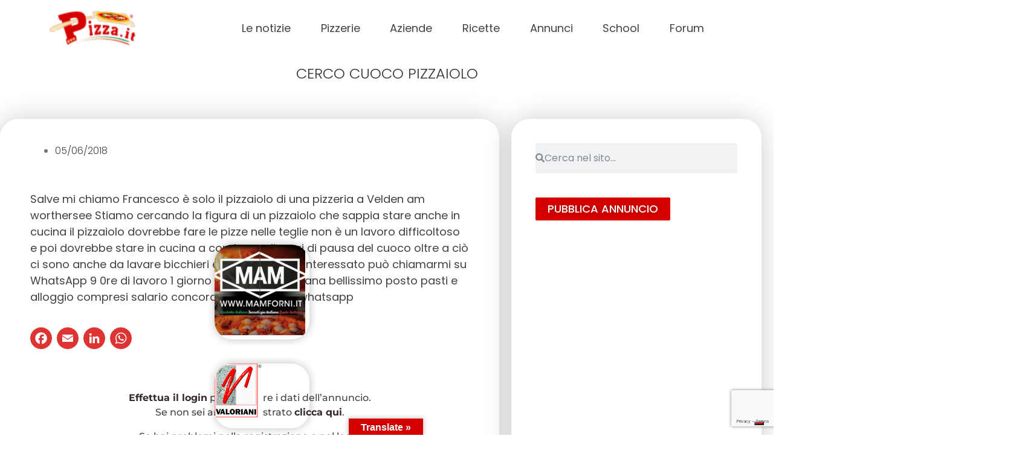

--- FILE ---
content_type: text/html; charset=UTF-8
request_url: https://www.pizza.it/annunci/lavoro/cerco-cuoco-pizzaiolo-3
body_size: 37063
content:
<!DOCTYPE html>
<html lang="it-IT" prefix="og: https://ogp.me/ns#">
<head>
	<meta charset="UTF-8">
	<meta name="viewport" content="width=device-width, initial-scale=1.0, viewport-fit=cover" />			<title>
			Cerco cuoco pizzaiolo &#8211; Pizza.it  Il portale della pizza italiana		</title>
					<script type="text/javascript" class="_iub_cs_skip">
				var _iub = _iub || {};
				_iub.csConfiguration = _iub.csConfiguration || {};
				_iub.csConfiguration.siteId = "3145021";
				_iub.csConfiguration.cookiePolicyId = "81503058";
			</script>
			<script class="_iub_cs_skip" src="https://cs.iubenda.com/sync/3145021.js"></script>
			<!-- Google tag (gtag.js) consent mode dataLayer added by Site Kit -->
<script type="text/javascript" id="google_gtagjs-js-consent-mode-data-layer">
/* <![CDATA[ */
window.dataLayer = window.dataLayer || [];function gtag(){dataLayer.push(arguments);}
gtag('consent', 'default', {"ad_personalization":"denied","ad_storage":"denied","ad_user_data":"denied","analytics_storage":"denied","functionality_storage":"denied","security_storage":"denied","personalization_storage":"denied","region":["AT","BE","BG","CH","CY","CZ","DE","DK","EE","ES","FI","FR","GB","GR","HR","HU","IE","IS","IT","LI","LT","LU","LV","MT","NL","NO","PL","PT","RO","SE","SI","SK"],"wait_for_update":500});
window._googlesitekitConsentCategoryMap = {"statistics":["analytics_storage"],"marketing":["ad_storage","ad_user_data","ad_personalization"],"functional":["functionality_storage","security_storage"],"preferences":["personalization_storage"]};
window._googlesitekitConsents = {"ad_personalization":"denied","ad_storage":"denied","ad_user_data":"denied","analytics_storage":"denied","functionality_storage":"denied","security_storage":"denied","personalization_storage":"denied","region":["AT","BE","BG","CH","CY","CZ","DE","DK","EE","ES","FI","FR","GB","GR","HR","HU","IE","IS","IT","LI","LT","LU","LV","MT","NL","NO","PL","PT","RO","SE","SI","SK"],"wait_for_update":500};
/* ]]> */
</script>
<!-- End Google tag (gtag.js) consent mode dataLayer added by Site Kit -->

<!-- Ottimizzazione per i motori di ricerca di Rank Math - https://rankmath.com/ -->
<meta name="description" content="Salve mi chiamo Francesco è solo il pizzaiolo di una pizzeria a Velden am worthersee Stiamo cercando la figura di un pizzaiolo che sappia stare anche in cucina il pizzaiolo dovrebbe fare le pizze nelle teglie non è un lavoro difficoltoso e poi dovrebbe stare in cucina a coprire negli orari di pausa del cuoco oltre a ciò ci sono anche da lavare bicchieri e tant&#039;altro chi è interessato può chiamarmi su WhatsApp 9 0re di lavoro 1 giorno libero alla settimana bellissimo posto pasti e alloggio compresi salario concordato con me su whatsapp&nbsp;"/>
<meta name="robots" content="nofollow, index, noimageindex, max-snippet:-1, max-video-preview:-1, max-image-preview:large"/>
<link rel="canonical" href="https://www.pizza.it/annunci/lavoro/cerco-cuoco-pizzaiolo-3" />
<meta property="og:locale" content="it_IT" />
<meta property="og:type" content="article" />
<meta property="og:title" content="Cerco Cuoco Pizzaiolo - Pizza.it Il Portale Della Pizza Italiana" />
<meta property="og:description" content="Salve mi chiamo Francesco è solo il pizzaiolo di una pizzeria a Velden am worthersee Stiamo cercando la figura di un pizzaiolo che sappia stare anche in cucina il pizzaiolo dovrebbe fare le pizze nelle teglie non è un lavoro difficoltoso e poi dovrebbe stare in cucina a coprire negli orari di pausa del cuoco oltre a ciò ci sono anche da lavare bicchieri e tant&#039;altro chi è interessato può chiamarmi su WhatsApp 9 0re di lavoro 1 giorno libero alla settimana bellissimo posto pasti e alloggio compresi salario concordato con me su whatsapp&nbsp;" />
<meta property="og:url" content="https://www.pizza.it/annunci/lavoro/cerco-cuoco-pizzaiolo-3" />
<meta property="og:site_name" content="Pizza.it Il portale della pizza" />
<meta property="og:updated_time" content="2021-06-24T15:30:45+02:00" />
<meta property="og:image" content="https://www.pizza.it/wp-content/uploads/2021/06/Pizza.it-la-pizza-italiana-1200-x-632.jpg" />
<meta property="og:image:secure_url" content="https://www.pizza.it/wp-content/uploads/2021/06/Pizza.it-la-pizza-italiana-1200-x-632.jpg" />
<meta property="og:image:width" content="1200" />
<meta property="og:image:height" content="632" />
<meta property="og:image:alt" content="Cerco cuoco pizzaiolo" />
<meta property="og:image:type" content="image/jpeg" />
<meta property="article:published_time" content="2018-06-05T06:55:17+02:00" />
<meta property="article:modified_time" content="2021-06-24T15:30:45+02:00" />
<meta name="twitter:card" content="summary_large_image" />
<meta name="twitter:title" content="Cerco Cuoco Pizzaiolo - Pizza.it Il Portale Della Pizza Italiana" />
<meta name="twitter:description" content="Salve mi chiamo Francesco è solo il pizzaiolo di una pizzeria a Velden am worthersee Stiamo cercando la figura di un pizzaiolo che sappia stare anche in cucina il pizzaiolo dovrebbe fare le pizze nelle teglie non è un lavoro difficoltoso e poi dovrebbe stare in cucina a coprire negli orari di pausa del cuoco oltre a ciò ci sono anche da lavare bicchieri e tant&#039;altro chi è interessato può chiamarmi su WhatsApp 9 0re di lavoro 1 giorno libero alla settimana bellissimo posto pasti e alloggio compresi salario concordato con me su whatsapp&nbsp;" />
<meta name="twitter:image" content="https://www.pizza.it/wp-content/uploads/2021/06/Pizza.it-la-pizza-italiana-1200-x-632.jpg" />
<script type="application/ld+json" class="rank-math-schema">{"@context":"https://schema.org","@graph":[{"@type":["FoodEstablishment","Organization"],"@id":"https://www.pizza.it/#organization","name":"Pizza.it","url":"https://www.pizza.it","email":"info@pizza.it","openingHours":["Monday,Tuesday,Wednesday,Thursday,Friday,Saturday,Sunday 09:00-17:00"],"telephone":"+ 39 0734 671039"},{"@type":"WebSite","@id":"https://www.pizza.it/#website","url":"https://www.pizza.it","name":"Pizza.it Il portale della pizza","publisher":{"@id":"https://www.pizza.it/#organization"},"inLanguage":"it-IT"},{"@type":"ImageObject","@id":"https://www.pizza.it/wp-content/uploads/2021/06/Pizza.it-la-pizza-italiana-1200-x-632.jpg","url":"https://www.pizza.it/wp-content/uploads/2021/06/Pizza.it-la-pizza-italiana-1200-x-632.jpg","width":"1200","height":"632","inLanguage":"it-IT"},{"@type":"WebPage","@id":"https://www.pizza.it/annunci/lavoro/cerco-cuoco-pizzaiolo-3#webpage","url":"https://www.pizza.it/annunci/lavoro/cerco-cuoco-pizzaiolo-3","name":"Cerco Cuoco Pizzaiolo - Pizza.it Il Portale Della Pizza Italiana","datePublished":"2018-06-05T06:55:17+02:00","dateModified":"2021-06-24T15:30:45+02:00","isPartOf":{"@id":"https://www.pizza.it/#website"},"primaryImageOfPage":{"@id":"https://www.pizza.it/wp-content/uploads/2021/06/Pizza.it-la-pizza-italiana-1200-x-632.jpg"},"inLanguage":"it-IT"},{"@type":"Person","@id":"https://www.pizza.it/author/francesco-cariglia/","name":"FRANCESCO CARIGLIA","url":"https://www.pizza.it/author/francesco-cariglia/","image":{"@type":"ImageObject","@id":"https://secure.gravatar.com/avatar/b4ef016b58a97069cb34449de9cdfc90d1f0d09b0e24bfc7d85042c371186178?s=96&amp;d=mm&amp;r=g","url":"https://secure.gravatar.com/avatar/b4ef016b58a97069cb34449de9cdfc90d1f0d09b0e24bfc7d85042c371186178?s=96&amp;d=mm&amp;r=g","caption":"FRANCESCO CARIGLIA","inLanguage":"it-IT"},"worksFor":{"@id":"https://www.pizza.it/#organization"}},{"@type":"Article","headline":"Cerco Cuoco Pizzaiolo - Pizza.it Il Portale Della Pizza Italiana","datePublished":"2018-06-05T06:55:17+02:00","dateModified":"2021-06-24T15:30:45+02:00","author":{"@id":"https://www.pizza.it/author/francesco-cariglia/","name":"FRANCESCO CARIGLIA"},"publisher":{"@id":"https://www.pizza.it/#organization"},"description":"Salve mi chiamo Francesco \u00e8 solo il pizzaiolo di una pizzeria a Velden am worthersee Stiamo cercando la figura di un pizzaiolo che sappia stare anche in cucina il pizzaiolo dovrebbe fare le pizze nelle teglie non \u00e8 un lavoro difficoltoso e poi dovrebbe stare in cucina a coprire negli orari di pausa del cuoco oltre a ci\u00f2 ci sono anche da lavare bicchieri e tant&#039;altro chi \u00e8 interessato pu\u00f2 chiamarmi su WhatsApp 9 0re di lavoro 1 giorno libero alla settimana bellissimo posto pasti e alloggio compresi salario concordato con me su whatsapp&nbsp;","name":"Cerco Cuoco Pizzaiolo - Pizza.it Il Portale Della Pizza Italiana","@id":"https://www.pizza.it/annunci/lavoro/cerco-cuoco-pizzaiolo-3#richSnippet","isPartOf":{"@id":"https://www.pizza.it/annunci/lavoro/cerco-cuoco-pizzaiolo-3#webpage"},"image":{"@id":"https://www.pizza.it/wp-content/uploads/2021/06/Pizza.it-la-pizza-italiana-1200-x-632.jpg"},"inLanguage":"it-IT","mainEntityOfPage":{"@id":"https://www.pizza.it/annunci/lavoro/cerco-cuoco-pizzaiolo-3#webpage"}}]}</script>
<!-- /Rank Math WordPress SEO plugin -->

<link rel='dns-prefetch' href='//cdn.iubenda.com' />
<link rel='dns-prefetch' href='//static.addtoany.com' />
<link rel='dns-prefetch' href='//translate.google.com' />
<link rel='dns-prefetch' href='//www.google.com' />
<link rel='dns-prefetch' href='//fonts.googleapis.com' />
<link rel='dns-prefetch' href='//www.googletagmanager.com' />
<link rel='dns-prefetch' href='//fundingchoicesmessages.google.com' />
<link rel="alternate" type="application/rss+xml" title="Pizza.it  Il portale della pizza italiana &raquo; Cerco cuoco pizzaiolo Feed dei commenti" href="https://www.pizza.it/annunci/lavoro/cerco-cuoco-pizzaiolo-3/feed/" />
<!-- www.pizza.it is managing ads with Advanced Ads 2.0.9 – https://wpadvancedads.com/ --><script id="pizza-ready">
			window.advanced_ads_ready=function(e,a){a=a||"complete";var d=function(e){return"interactive"===a?"loading"!==e:"complete"===e};d(document.readyState)?e():document.addEventListener("readystatechange",(function(a){d(a.target.readyState)&&e()}),{once:"interactive"===a})},window.advanced_ads_ready_queue=window.advanced_ads_ready_queue||[];		</script>
		<style id='wp-img-auto-sizes-contain-inline-css' type='text/css'>
img:is([sizes=auto i],[sizes^="auto," i]){contain-intrinsic-size:3000px 1500px}
/*# sourceURL=wp-img-auto-sizes-contain-inline-css */
</style>
<link rel='stylesheet' id='dce-animations-css' href='https://www.pizza.it/wp-content/plugins/dynamic-content-for-elementor/assets/css/animations.css?ver=2.13.10' type='text/css' media='all' />
<link rel='stylesheet' id='flatpickr-min-css' href='https://www.pizza.it/wp-content/plugins/e-addons-pro-form-extended/modules/extended/assets/lib/flatpickr/dist/flatpickr.min.css?ver=4.1.4' type='text/css' media='all' />
<style id='wp-emoji-styles-inline-css' type='text/css'>

	img.wp-smiley, img.emoji {
		display: inline !important;
		border: none !important;
		box-shadow: none !important;
		height: 1em !important;
		width: 1em !important;
		margin: 0 0.07em !important;
		vertical-align: -0.1em !important;
		background: none !important;
		padding: 0 !important;
	}
/*# sourceURL=wp-emoji-styles-inline-css */
</style>
<link rel='stylesheet' id='wp-block-library-css' href='https://www.pizza.it/wp-includes/css/dist/block-library/style.min.css?ver=6.9' type='text/css' media='all' />

<style id='classic-theme-styles-inline-css' type='text/css'>
/*! This file is auto-generated */
.wp-block-button__link{color:#fff;background-color:#32373c;border-radius:9999px;box-shadow:none;text-decoration:none;padding:calc(.667em + 2px) calc(1.333em + 2px);font-size:1.125em}.wp-block-file__button{background:#32373c;color:#fff;text-decoration:none}
/*# sourceURL=/wp-includes/css/classic-themes.min.css */
</style>
<link rel='stylesheet' id='cptch_stylesheet-css' href='https://www.pizza.it/wp-content/plugins/captcha-bws/css/front_end_style.css?ver=5.2.5' type='text/css' media='all' />
<link rel='stylesheet' id='dashicons-css' href='https://www.pizza.it/wp-includes/css/dashicons.min.css?ver=6.9' type='text/css' media='all' />
<link rel='stylesheet' id='cptch_desktop_style-css' href='https://www.pizza.it/wp-content/plugins/captcha-bws/css/desktop_style.css?ver=5.2.5' type='text/css' media='all' />
<link rel='stylesheet' id='embedpress-style-css' href='https://www.pizza.it/wp-content/plugins/embedpress/assets/css/embedpress.css?ver=4.2.9' type='text/css' media='all' />
<link rel='stylesheet' id='google-language-translator-css' href='https://www.pizza.it/wp-content/plugins/google-language-translator/css/style.css?ver=6.0.20' type='text/css' media='' />
<link rel='stylesheet' id='glt-toolbar-styles-css' href='https://www.pizza.it/wp-content/plugins/google-language-translator/css/toolbar.css?ver=6.0.20' type='text/css' media='' />
<link rel='stylesheet' id='hide-admin-bar-based-on-user-roles-css' href='https://www.pizza.it/wp-content/plugins/hide-admin-bar-based-on-user-roles/public/css/hide-admin-bar-based-on-user-roles-public.css?ver=6.0.3' type='text/css' media='all' />
<link rel='stylesheet' id='google-fonts-css' href='https://fonts.googleapis.com/css2?family=Poppins%3Awght%40400%3B500%3B600%3B700&#038;display=swap&#038;ver=6.9' type='text/css' media='all' />
<link rel='stylesheet' id='style-css' href='https://www.pizza.it/wp-content/themes/pizza/style.css?ver=6.9' type='text/css' media='all' />
<link rel='stylesheet' id='custom-css' href='https://www.pizza.it/wp-content/themes/pizza/custom.css?ver=6.9' type='text/css' media='all' />
<link rel='stylesheet' id='wpforo-widgets-css' href='https://www.pizza.it/wp-content/plugins/wpforo/themes/classic/widgets.css?ver=2.4.6' type='text/css' media='all' />
<link rel='stylesheet' id='elementor-frontend-css' href='https://www.pizza.it/wp-content/plugins/elementor/assets/css/frontend.min.css?ver=3.30.3' type='text/css' media='all' />
<link rel='stylesheet' id='eael-general-css' href='https://www.pizza.it/wp-content/plugins/essential-addons-for-elementor-lite/assets/front-end/css/view/general.min.css?ver=6.2.1' type='text/css' media='all' />
<link rel='stylesheet' id='eael-418-css' href='https://www.pizza.it/wp-content/uploads/essential-addons-elementor/eael-418.css?ver=1624548645' type='text/css' media='all' />
<link rel='stylesheet' id='e-flatpickr-css' href='https://www.pizza.it/wp-content/uploads/elementor/css/e-flatpickr.min.css?ver=6.9' type='text/css' media='all' />
<link rel='stylesheet' id='elementor-icons-css' href='https://www.pizza.it/wp-content/plugins/elementor/assets/lib/eicons/css/elementor-icons.min.css?ver=5.43.0' type='text/css' media='all' />
<link rel='stylesheet' id='elementor-post-10-css' href='https://www.pizza.it/wp-content/uploads/elementor/css/post-10.css?ver=1768274815' type='text/css' media='all' />
<link rel='stylesheet' id='elementor-pro-css' href='https://www.pizza.it/wp-content/plugins/elementor-pro/assets/css/frontend.min.css?ver=3.16.1' type='text/css' media='all' />
<link rel='stylesheet' id='font-awesome-5-all-css' href='https://www.pizza.it/wp-content/plugins/elementor/assets/lib/font-awesome/css/all.min.css?ver=3.30.3' type='text/css' media='all' />
<link rel='stylesheet' id='font-awesome-4-shim-css' href='https://www.pizza.it/wp-content/plugins/elementor/assets/lib/font-awesome/css/v4-shims.min.css?ver=3.30.3' type='text/css' media='all' />
<link rel='stylesheet' id='elementor-post-54399-css' href='https://www.pizza.it/wp-content/uploads/elementor/css/post-54399.css?ver=1768274816' type='text/css' media='all' />
<link rel='stylesheet' id='elementor-post-418-css' href='https://www.pizza.it/wp-content/uploads/elementor/css/post-418.css?ver=1768274816' type='text/css' media='all' />
<link rel='stylesheet' id='elementor-post-317-css' href='https://www.pizza.it/wp-content/uploads/elementor/css/post-317.css?ver=1768274816' type='text/css' media='all' />
<link rel='stylesheet' id='elementor-post-896-css' href='https://www.pizza.it/wp-content/uploads/elementor/css/post-896.css?ver=1768274824' type='text/css' media='all' />
<link rel='stylesheet' id='addtoany-css' href='https://www.pizza.it/wp-content/plugins/add-to-any/addtoany.min.css?ver=1.16' type='text/css' media='all' />
<style id='addtoany-inline-css' type='text/css'>
.addtoany_list a:not(.addtoany_special_service)>span {
	border-radius: 100px!important;
	padding: 5px;
	transition: .25s ease;
}

.a2a_kit, .a2a_menu, .a2a_modal, .a2a_overlay {
	line-height: 56px!important;
}

.addtoany_content {
	margin: 30px 0 -30px;
}

.addtoany_list a, .widget .addtoany_list a {
	padding: 0 4px;
}

.addtoany_list a:first-child, .widget .addtoany_list a:first-child {
	padding: 0 4px 0 0;
}
/*# sourceURL=addtoany-inline-css */
</style>
<link rel='stylesheet' id='__EPYT__style-css' href='https://www.pizza.it/wp-content/plugins/youtube-embed-plus/styles/ytprefs.min.css?ver=14.2.3' type='text/css' media='all' />
<style id='__EPYT__style-inline-css' type='text/css'>

                .epyt-gallery-thumb {
                        width: 33.333%;
                }
                
/*# sourceURL=__EPYT__style-inline-css */
</style>
<link rel='stylesheet' id='wpforo-dynamic-style-css' href='https://www.pizza.it/wp-content/uploads/wpforo/assets/colors.css?ver=2.4.6.c70c2d66d12de2e0ef40a99b47336a00' type='text/css' media='all' />
<link rel='stylesheet' id='ecs-styles-css' href='https://www.pizza.it/wp-content/plugins/ele-custom-skin/assets/css/ecs-style.css?ver=3.1.9' type='text/css' media='all' />
<link rel='stylesheet' id='elementor-post-978-css' href='https://www.pizza.it/wp-content/uploads/elementor/css/post-978.css?ver=1617024812' type='text/css' media='all' />
<link rel='stylesheet' id='elementor-post-997-css' href='https://www.pizza.it/wp-content/uploads/elementor/css/post-997.css?ver=1688041637' type='text/css' media='all' />
<link rel='stylesheet' id='elementor-post-1793-css' href='https://www.pizza.it/wp-content/uploads/elementor/css/post-1793.css?ver=1651199521' type='text/css' media='all' />
<link rel='stylesheet' id='elementor-post-1833-css' href='https://www.pizza.it/wp-content/uploads/elementor/css/post-1833.css?ver=1695385137' type='text/css' media='all' />
<link rel='stylesheet' id='elementor-post-2007-css' href='https://www.pizza.it/wp-content/uploads/elementor/css/post-2007.css?ver=1688468428' type='text/css' media='all' />
<link rel='stylesheet' id='elementor-post-89885-css' href='https://www.pizza.it/wp-content/uploads/elementor/css/post-89885.css?ver=1702981004' type='text/css' media='all' />
<link rel='stylesheet' id='elementor-post-100147-css' href='https://www.pizza.it/wp-content/uploads/elementor/css/post-100147.css?ver=1730973437' type='text/css' media='all' />
<link rel='stylesheet' id='elementor-post-100381-css' href='https://www.pizza.it/wp-content/uploads/elementor/css/post-100381.css?ver=1682402193' type='text/css' media='all' />
<link rel='stylesheet' id='elementor-post-104431-css' href='https://www.pizza.it/wp-content/uploads/elementor/css/post-104431.css?ver=1682425751' type='text/css' media='all' />
<link rel='stylesheet' id='elementor-gf-local-poppins-css' href='https://www.pizza.it/wp-content/uploads/elementor/google-fonts/css/poppins.css?ver=1753635841' type='text/css' media='all' />
<link rel='stylesheet' id='elementor-gf-local-montserrat-css' href='https://www.pizza.it/wp-content/uploads/elementor/google-fonts/css/montserrat.css?ver=1753635865' type='text/css' media='all' />
<link rel='stylesheet' id='elementor-icons-shared-0-css' href='https://www.pizza.it/wp-content/plugins/elementor/assets/lib/font-awesome/css/fontawesome.min.css?ver=5.15.3' type='text/css' media='all' />
<link rel='stylesheet' id='elementor-icons-fa-solid-css' href='https://www.pizza.it/wp-content/plugins/elementor/assets/lib/font-awesome/css/solid.min.css?ver=5.15.3' type='text/css' media='all' />

<script  type="text/javascript" class=" _iub_cs_skip" type="text/javascript" id="iubenda-head-inline-scripts-0">
/* <![CDATA[ */
            var _iub = _iub || [];
            _iub.csConfiguration ={"floatingPreferencesButtonDisplay":"bottom-right","lang":"it","siteId":"3145021","cookiePolicyId":"81503058","whitelabel":false,"banner":{"closeButtonDisplay":false,"listPurposes":true,"explicitWithdrawal":true,"rejectButtonDisplay":true,"acceptButtonDisplay":true,"customizeButtonDisplay":true,"closeButtonRejects":true,"position":"float-bottom-center","style":"light","textColor":"#000000","backgroundColor":"#FFFFFF","customizeButtonCaptionColor":"#4D4D4D","customizeButtonColor":"#DADADA"},"perPurposeConsent":true,"enableUspr":true,"googleAdditionalConsentMode":true,"invalidateConsentWithoutLog":true,"enableTcf":true,"tcfPurposes":{"1":true,"2":"consent_only","3":"consent_only","4":"consent_only","5":"consent_only","6":"consent_only","7":"consent_only","8":"consent_only","9":"consent_only","10":"consent_only"}}; 
//# sourceURL=iubenda-head-inline-scripts-0
/* ]]> */
</script>
<script  type="text/javascript" class=" _iub_cs_skip" type="text/javascript" src="//cdn.iubenda.com/cs/tcf/stub-v2.js?ver=3.12.4" id="iubenda-head-scripts-0-js"></script>
<script  type="text/javascript" class=" _iub_cs_skip" type="text/javascript" src="//cdn.iubenda.com/cs/tcf/safe-tcf-v2.js?ver=3.12.4" id="iubenda-head-scripts-1-js"></script>
<script  type="text/javascript" class=" _iub_cs_skip" type="text/javascript" src="//cdn.iubenda.com/cs/gpp/stub.js?ver=3.12.4" id="iubenda-head-scripts-2-js"></script>
<script  type="text/javascript" charset="UTF-8" async="" class=" _iub_cs_skip" type="text/javascript" src="//cdn.iubenda.com/cs/iubenda_cs.js?ver=3.12.4" id="iubenda-head-scripts-3-js"></script>
<script type="text/javascript" id="addtoany-core-js-before">
/* <![CDATA[ */
window.a2a_config=window.a2a_config||{};a2a_config.callbacks=[];a2a_config.overlays=[];a2a_config.templates={};a2a_localize = {
	Share: "Condividi",
	Save: "Salva",
	Subscribe: "Abbonati",
	Email: "Email",
	Bookmark: "Segnalibro",
	ShowAll: "espandi",
	ShowLess: "comprimi",
	FindServices: "Trova servizi",
	FindAnyServiceToAddTo: "Trova subito un servizio da aggiungere",
	PoweredBy: "Powered by",
	ShareViaEmail: "Condividi via email",
	SubscribeViaEmail: "Iscriviti via email",
	BookmarkInYourBrowser: "Aggiungi ai segnalibri",
	BookmarkInstructions: "Premi Ctrl+D o \u2318+D per mettere questa pagina nei preferiti",
	AddToYourFavorites: "Aggiungi ai favoriti",
	SendFromWebOrProgram: "Invia da qualsiasi indirizzo email o programma di posta elettronica",
	EmailProgram: "Programma di posta elettronica",
	More: "Di più&#8230;",
	ThanksForSharing: "Grazie per la condivisione!",
	ThanksForFollowing: "Thanks for following!"
};

a2a_config.icon_color="#dd3333,#ffffff";

//# sourceURL=addtoany-core-js-before
/* ]]> */
</script>
<script type="text/javascript" defer src="https://static.addtoany.com/menu/page.js" id="addtoany-core-js"></script>
<script type="text/javascript" src="https://www.pizza.it/wp-includes/js/jquery/jquery.min.js?ver=3.7.1" id="jquery-core-js"></script>
<script type="text/javascript" src="https://www.pizza.it/wp-includes/js/jquery/jquery-migrate.min.js?ver=3.4.1" id="jquery-migrate-js"></script>
<script type="text/javascript" defer src="https://www.pizza.it/wp-content/plugins/add-to-any/addtoany.min.js?ver=1.1" id="addtoany-jquery-js"></script>
<script type="text/javascript" src="https://www.google.com/recaptcha/api.js?render=6LcvZF4lAAAAADgI6NssIhsOG4U8axjbomcbbGab" id="recaptcha_js-js"></script>
<script type="text/javascript" src="https://www.pizza.it/wp-content/plugins/hide-admin-bar-based-on-user-roles/public/js/hide-admin-bar-based-on-user-roles-public.js?ver=6.0.3" id="hide-admin-bar-based-on-user-roles-js"></script>
<script type="text/javascript" src="https://www.pizza.it/wp-content/plugins/elementor/assets/lib/font-awesome/js/v4-shims.min.js?ver=3.30.3" id="font-awesome-4-shim-js"></script>
<script type="text/javascript" id="ecs_ajax_load-js-extra">
/* <![CDATA[ */
var ecs_ajax_params = {"ajaxurl":"https://www.pizza.it/wp-admin/admin-ajax.php","posts":"{\"page\":0,\"annuncio\":\"cerco-cuoco-pizzaiolo-2\",\"post_type\":\"annuncio\",\"name\":\"cerco-cuoco-pizzaiolo-2\",\"error\":\"\",\"m\":\"\",\"p\":0,\"post_parent\":\"\",\"subpost\":\"\",\"subpost_id\":\"\",\"attachment\":\"\",\"attachment_id\":0,\"pagename\":\"\",\"page_id\":0,\"second\":\"\",\"minute\":\"\",\"hour\":\"\",\"day\":0,\"monthnum\":0,\"year\":0,\"w\":0,\"category_name\":\"\",\"tag\":\"\",\"cat\":\"\",\"tag_id\":\"\",\"author\":\"\",\"author_name\":\"\",\"feed\":\"\",\"tb\":\"\",\"paged\":0,\"meta_key\":\"\",\"meta_value\":\"\",\"preview\":\"\",\"s\":\"\",\"sentence\":\"\",\"title\":\"\",\"fields\":\"all\",\"menu_order\":\"\",\"embed\":\"\",\"category__in\":[],\"category__not_in\":[],\"category__and\":[],\"post__in\":[],\"post__not_in\":[],\"post_name__in\":[],\"tag__in\":[],\"tag__not_in\":[],\"tag__and\":[],\"tag_slug__in\":[],\"tag_slug__and\":[],\"post_parent__in\":[],\"post_parent__not_in\":[],\"author__in\":[],\"author__not_in\":[],\"search_columns\":[],\"ignore_sticky_posts\":false,\"suppress_filters\":false,\"cache_results\":true,\"update_post_term_cache\":true,\"update_menu_item_cache\":false,\"lazy_load_term_meta\":true,\"update_post_meta_cache\":true,\"posts_per_page\":10,\"nopaging\":false,\"comments_per_page\":\"50\",\"no_found_rows\":false,\"order\":\"DESC\"}"};
//# sourceURL=ecs_ajax_load-js-extra
/* ]]> */
</script>
<script type="text/javascript" src="https://www.pizza.it/wp-content/plugins/ele-custom-skin/assets/js/ecs_ajax_pagination.js?ver=3.1.9" id="ecs_ajax_load-js"></script>
<script type="text/javascript" id="__ytprefs__-js-extra">
/* <![CDATA[ */
var _EPYT_ = {"ajaxurl":"https://www.pizza.it/wp-admin/admin-ajax.php","security":"1b28762e08","gallery_scrolloffset":"20","eppathtoscripts":"https://www.pizza.it/wp-content/plugins/youtube-embed-plus/scripts/","eppath":"https://www.pizza.it/wp-content/plugins/youtube-embed-plus/","epresponsiveselector":"[\"iframe.__youtube_prefs__\",\"iframe[src*='youtube.com']\",\"iframe[src*='youtube-nocookie.com']\",\"iframe[data-ep-src*='youtube.com']\",\"iframe[data-ep-src*='youtube-nocookie.com']\",\"iframe[data-ep-gallerysrc*='youtube.com']\"]","epdovol":"1","version":"14.2.3","evselector":"iframe.__youtube_prefs__[src], iframe[src*=\"youtube.com/embed/\"], iframe[src*=\"youtube-nocookie.com/embed/\"]","ajax_compat":"","maxres_facade":"eager","ytapi_load":"light","pause_others":"","stopMobileBuffer":"1","facade_mode":"","not_live_on_channel":""};
//# sourceURL=__ytprefs__-js-extra
/* ]]> */
</script>
<script type="text/javascript" src="https://www.pizza.it/wp-content/plugins/youtube-embed-plus/scripts/ytprefs.min.js?ver=14.2.3" id="__ytprefs__-js"></script>
<script type="text/javascript" src="https://www.pizza.it/wp-content/plugins/ele-custom-skin/assets/js/ecs.js?ver=3.1.9" id="ecs-script-js"></script>
<link rel="https://api.w.org/" href="https://www.pizza.it/wp-json/" /><link rel="alternate" title="JSON" type="application/json" href="https://www.pizza.it/wp-json/wp/v2/annuncio/9298" /><link rel="EditURI" type="application/rsd+xml" title="RSD" href="https://www.pizza.it/xmlrpc.php?rsd" />
<meta name="generator" content="WordPress 6.9" />
<link rel='shortlink' href='https://www.pizza.it/?p=9298' />
<style id="essential-blocks-global-styles">
            :root {
                --eb-global-primary-color: #101828;
--eb-global-secondary-color: #475467;
--eb-global-tertiary-color: #98A2B3;
--eb-global-text-color: #475467;
--eb-global-heading-color: #1D2939;
--eb-global-link-color: #444CE7;
--eb-global-background-color: #F9FAFB;
--eb-global-button-text-color: #FFFFFF;
--eb-global-button-background-color: #101828;
--eb-gradient-primary-color: linear-gradient(90deg, hsla(259, 84%, 78%, 1) 0%, hsla(206, 67%, 75%, 1) 100%);
--eb-gradient-secondary-color: linear-gradient(90deg, hsla(18, 76%, 85%, 1) 0%, hsla(203, 69%, 84%, 1) 100%);
--eb-gradient-tertiary-color: linear-gradient(90deg, hsla(248, 21%, 15%, 1) 0%, hsla(250, 14%, 61%, 1) 100%);
--eb-gradient-background-color: linear-gradient(90deg, rgb(250, 250, 250) 0%, rgb(233, 233, 233) 49%, rgb(244, 243, 243) 100%);

                --eb-tablet-breakpoint: 1024px;
--eb-mobile-breakpoint: 767px;

            }
            
            
        </style><style>.goog-te-gadget{margin-top:2px!important;}p.hello{font-size:12px;color:#666;}div.skiptranslate.goog-te-gadget{display:inline!important;}#google_language_translator{clear:both;}#flags{width:165px;}#flags a{display:inline-block;margin-right:2px;}#google_language_translator a{display:none!important;}div.skiptranslate.goog-te-gadget{display:inline!important;}.goog-te-gadget{color:transparent!important;}.goog-te-gadget{font-size:0px!important;}.goog-branding{display:none;}.goog-tooltip{display: none!important;}.goog-tooltip:hover{display: none!important;}.goog-text-highlight{background-color:transparent!important;border:none!important;box-shadow:none!important;}#google_language_translator select.goog-te-combo{color:#32373c;}div.skiptranslate{display:none!important;}body{top:0px!important;}#goog-gt-{display:none!important;}font font{background-color:transparent!important;box-shadow:none!important;position:initial!important;}#glt-translate-trigger{left:50%; margin-left:-63px; right:auto;}#glt-translate-trigger > span{color:#ffffff;}#glt-translate-trigger{background:#d50000;}</style><meta name="generator" content="Site Kit by Google 1.170.0" />
<!-- Meta tag Google AdSense aggiunti da Site Kit -->
<meta name="google-adsense-platform-account" content="ca-host-pub-2644536267352236">
<meta name="google-adsense-platform-domain" content="sitekit.withgoogle.com">
<!-- Fine dei meta tag Google AdSense aggiunti da Site Kit -->
			<style>
				.e-con.e-parent:nth-of-type(n+4):not(.e-lazyloaded):not(.e-no-lazyload),
				.e-con.e-parent:nth-of-type(n+4):not(.e-lazyloaded):not(.e-no-lazyload) * {
					background-image: none !important;
				}
				@media screen and (max-height: 1024px) {
					.e-con.e-parent:nth-of-type(n+3):not(.e-lazyloaded):not(.e-no-lazyload),
					.e-con.e-parent:nth-of-type(n+3):not(.e-lazyloaded):not(.e-no-lazyload) * {
						background-image: none !important;
					}
				}
				@media screen and (max-height: 640px) {
					.e-con.e-parent:nth-of-type(n+2):not(.e-lazyloaded):not(.e-no-lazyload),
					.e-con.e-parent:nth-of-type(n+2):not(.e-lazyloaded):not(.e-no-lazyload) * {
						background-image: none !important;
					}
				}
			</style>
			<script type="text/javascript" id="google_gtagjs" src="https://www.googletagmanager.com/gtag/js?id=G-RF3RS1HT7N" async="async"></script>
<script type="text/javascript" id="google_gtagjs-inline">
/* <![CDATA[ */
window.dataLayer = window.dataLayer || [];function gtag(){dataLayer.push(arguments);}gtag('js', new Date());gtag('config', 'G-RF3RS1HT7N', {} );
/* ]]> */
</script>

<!-- Snippet Risposta al blocco degli annunci di Google AdSense aggiunto da Site Kit -->
<script async src="https://fundingchoicesmessages.google.com/i/pub-1032767409291306?ers=1" nonce="Na_xb8iHWXkBVQd0tOTkbw"></script><script nonce="Na_xb8iHWXkBVQd0tOTkbw">(function() {function signalGooglefcPresent() {if (!window.frames['googlefcPresent']) {if (document.body) {const iframe = document.createElement('iframe'); iframe.style = 'width: 0; height: 0; border: none; z-index: -1000; left: -1000px; top: -1000px;'; iframe.style.display = 'none'; iframe.name = 'googlefcPresent'; document.body.appendChild(iframe);} else {setTimeout(signalGooglefcPresent, 0);}}}signalGooglefcPresent();})();</script>
<!-- Snippet Interrompi risposta al blocco degli annunci di Google AdSense aggiunto da Site Kit -->

<!-- Snippet Protezione da errori della risposta al blocco degli annunci di Google AdSense aggiunto da Site Kit -->
<script>(function(){'use strict';function aa(a){var b=0;return function(){return b<a.length?{done:!1,value:a[b++]}:{done:!0}}}var ba="function"==typeof Object.defineProperties?Object.defineProperty:function(a,b,c){if(a==Array.prototype||a==Object.prototype)return a;a[b]=c.value;return a};
function ea(a){a=["object"==typeof globalThis&&globalThis,a,"object"==typeof window&&window,"object"==typeof self&&self,"object"==typeof global&&global];for(var b=0;b<a.length;++b){var c=a[b];if(c&&c.Math==Math)return c}throw Error("Cannot find global object");}var fa=ea(this);function ha(a,b){if(b)a:{var c=fa;a=a.split(".");for(var d=0;d<a.length-1;d++){var e=a[d];if(!(e in c))break a;c=c[e]}a=a[a.length-1];d=c[a];b=b(d);b!=d&&null!=b&&ba(c,a,{configurable:!0,writable:!0,value:b})}}
var ia="function"==typeof Object.create?Object.create:function(a){function b(){}b.prototype=a;return new b},l;if("function"==typeof Object.setPrototypeOf)l=Object.setPrototypeOf;else{var m;a:{var ja={a:!0},ka={};try{ka.__proto__=ja;m=ka.a;break a}catch(a){}m=!1}l=m?function(a,b){a.__proto__=b;if(a.__proto__!==b)throw new TypeError(a+" is not extensible");return a}:null}var la=l;
function n(a,b){a.prototype=ia(b.prototype);a.prototype.constructor=a;if(la)la(a,b);else for(var c in b)if("prototype"!=c)if(Object.defineProperties){var d=Object.getOwnPropertyDescriptor(b,c);d&&Object.defineProperty(a,c,d)}else a[c]=b[c];a.A=b.prototype}function ma(){for(var a=Number(this),b=[],c=a;c<arguments.length;c++)b[c-a]=arguments[c];return b}
var na="function"==typeof Object.assign?Object.assign:function(a,b){for(var c=1;c<arguments.length;c++){var d=arguments[c];if(d)for(var e in d)Object.prototype.hasOwnProperty.call(d,e)&&(a[e]=d[e])}return a};ha("Object.assign",function(a){return a||na});/*

 Copyright The Closure Library Authors.
 SPDX-License-Identifier: Apache-2.0
*/
var p=this||self;function q(a){return a};var t,u;a:{for(var oa=["CLOSURE_FLAGS"],v=p,x=0;x<oa.length;x++)if(v=v[oa[x]],null==v){u=null;break a}u=v}var pa=u&&u[610401301];t=null!=pa?pa:!1;var z,qa=p.navigator;z=qa?qa.userAgentData||null:null;function A(a){return t?z?z.brands.some(function(b){return(b=b.brand)&&-1!=b.indexOf(a)}):!1:!1}function B(a){var b;a:{if(b=p.navigator)if(b=b.userAgent)break a;b=""}return-1!=b.indexOf(a)};function C(){return t?!!z&&0<z.brands.length:!1}function D(){return C()?A("Chromium"):(B("Chrome")||B("CriOS"))&&!(C()?0:B("Edge"))||B("Silk")};var ra=C()?!1:B("Trident")||B("MSIE");!B("Android")||D();D();B("Safari")&&(D()||(C()?0:B("Coast"))||(C()?0:B("Opera"))||(C()?0:B("Edge"))||(C()?A("Microsoft Edge"):B("Edg/"))||C()&&A("Opera"));var sa={},E=null;var ta="undefined"!==typeof Uint8Array,ua=!ra&&"function"===typeof btoa;var F="function"===typeof Symbol&&"symbol"===typeof Symbol()?Symbol():void 0,G=F?function(a,b){a[F]|=b}:function(a,b){void 0!==a.g?a.g|=b:Object.defineProperties(a,{g:{value:b,configurable:!0,writable:!0,enumerable:!1}})};function va(a){var b=H(a);1!==(b&1)&&(Object.isFrozen(a)&&(a=Array.prototype.slice.call(a)),I(a,b|1))}
var H=F?function(a){return a[F]|0}:function(a){return a.g|0},J=F?function(a){return a[F]}:function(a){return a.g},I=F?function(a,b){a[F]=b}:function(a,b){void 0!==a.g?a.g=b:Object.defineProperties(a,{g:{value:b,configurable:!0,writable:!0,enumerable:!1}})};function wa(){var a=[];G(a,1);return a}function xa(a,b){I(b,(a|0)&-99)}function K(a,b){I(b,(a|34)&-73)}function L(a){a=a>>11&1023;return 0===a?536870912:a};var M={};function N(a){return null!==a&&"object"===typeof a&&!Array.isArray(a)&&a.constructor===Object}var O,ya=[];I(ya,39);O=Object.freeze(ya);var P;function Q(a,b){P=b;a=new a(b);P=void 0;return a}
function R(a,b,c){null==a&&(a=P);P=void 0;if(null==a){var d=96;c?(a=[c],d|=512):a=[];b&&(d=d&-2095105|(b&1023)<<11)}else{if(!Array.isArray(a))throw Error();d=H(a);if(d&64)return a;d|=64;if(c&&(d|=512,c!==a[0]))throw Error();a:{c=a;var e=c.length;if(e){var f=e-1,g=c[f];if(N(g)){d|=256;b=(d>>9&1)-1;e=f-b;1024<=e&&(za(c,b,g),e=1023);d=d&-2095105|(e&1023)<<11;break a}}b&&(g=(d>>9&1)-1,b=Math.max(b,e-g),1024<b&&(za(c,g,{}),d|=256,b=1023),d=d&-2095105|(b&1023)<<11)}}I(a,d);return a}
function za(a,b,c){for(var d=1023+b,e=a.length,f=d;f<e;f++){var g=a[f];null!=g&&g!==c&&(c[f-b]=g)}a.length=d+1;a[d]=c};function Aa(a){switch(typeof a){case "number":return isFinite(a)?a:String(a);case "boolean":return a?1:0;case "object":if(a&&!Array.isArray(a)&&ta&&null!=a&&a instanceof Uint8Array){if(ua){for(var b="",c=0,d=a.length-10240;c<d;)b+=String.fromCharCode.apply(null,a.subarray(c,c+=10240));b+=String.fromCharCode.apply(null,c?a.subarray(c):a);a=btoa(b)}else{void 0===b&&(b=0);if(!E){E={};c="ABCDEFGHIJKLMNOPQRSTUVWXYZabcdefghijklmnopqrstuvwxyz0123456789".split("");d=["+/=","+/","-_=","-_.","-_"];for(var e=
0;5>e;e++){var f=c.concat(d[e].split(""));sa[e]=f;for(var g=0;g<f.length;g++){var h=f[g];void 0===E[h]&&(E[h]=g)}}}b=sa[b];c=Array(Math.floor(a.length/3));d=b[64]||"";for(e=f=0;f<a.length-2;f+=3){var k=a[f],w=a[f+1];h=a[f+2];g=b[k>>2];k=b[(k&3)<<4|w>>4];w=b[(w&15)<<2|h>>6];h=b[h&63];c[e++]=g+k+w+h}g=0;h=d;switch(a.length-f){case 2:g=a[f+1],h=b[(g&15)<<2]||d;case 1:a=a[f],c[e]=b[a>>2]+b[(a&3)<<4|g>>4]+h+d}a=c.join("")}return a}}return a};function Ba(a,b,c){a=Array.prototype.slice.call(a);var d=a.length,e=b&256?a[d-1]:void 0;d+=e?-1:0;for(b=b&512?1:0;b<d;b++)a[b]=c(a[b]);if(e){b=a[b]={};for(var f in e)Object.prototype.hasOwnProperty.call(e,f)&&(b[f]=c(e[f]))}return a}function Da(a,b,c,d,e,f){if(null!=a){if(Array.isArray(a))a=e&&0==a.length&&H(a)&1?void 0:f&&H(a)&2?a:Ea(a,b,c,void 0!==d,e,f);else if(N(a)){var g={},h;for(h in a)Object.prototype.hasOwnProperty.call(a,h)&&(g[h]=Da(a[h],b,c,d,e,f));a=g}else a=b(a,d);return a}}
function Ea(a,b,c,d,e,f){var g=d||c?H(a):0;d=d?!!(g&32):void 0;a=Array.prototype.slice.call(a);for(var h=0;h<a.length;h++)a[h]=Da(a[h],b,c,d,e,f);c&&c(g,a);return a}function Fa(a){return a.s===M?a.toJSON():Aa(a)};function Ga(a,b,c){c=void 0===c?K:c;if(null!=a){if(ta&&a instanceof Uint8Array)return b?a:new Uint8Array(a);if(Array.isArray(a)){var d=H(a);if(d&2)return a;if(b&&!(d&64)&&(d&32||0===d))return I(a,d|34),a;a=Ea(a,Ga,d&4?K:c,!0,!1,!0);b=H(a);b&4&&b&2&&Object.freeze(a);return a}a.s===M&&(b=a.h,c=J(b),a=c&2?a:Q(a.constructor,Ha(b,c,!0)));return a}}function Ha(a,b,c){var d=c||b&2?K:xa,e=!!(b&32);a=Ba(a,b,function(f){return Ga(f,e,d)});G(a,32|(c?2:0));return a};function Ia(a,b){a=a.h;return Ja(a,J(a),b)}function Ja(a,b,c,d){if(-1===c)return null;if(c>=L(b)){if(b&256)return a[a.length-1][c]}else{var e=a.length;if(d&&b&256&&(d=a[e-1][c],null!=d))return d;b=c+((b>>9&1)-1);if(b<e)return a[b]}}function Ka(a,b,c,d,e){var f=L(b);if(c>=f||e){e=b;if(b&256)f=a[a.length-1];else{if(null==d)return;f=a[f+((b>>9&1)-1)]={};e|=256}f[c]=d;e&=-1025;e!==b&&I(a,e)}else a[c+((b>>9&1)-1)]=d,b&256&&(d=a[a.length-1],c in d&&delete d[c]),b&1024&&I(a,b&-1025)}
function La(a,b){var c=Ma;var d=void 0===d?!1:d;var e=a.h;var f=J(e),g=Ja(e,f,b,d);var h=!1;if(null==g||"object"!==typeof g||(h=Array.isArray(g))||g.s!==M)if(h){var k=h=H(g);0===k&&(k|=f&32);k|=f&2;k!==h&&I(g,k);c=new c(g)}else c=void 0;else c=g;c!==g&&null!=c&&Ka(e,f,b,c,d);e=c;if(null==e)return e;a=a.h;f=J(a);f&2||(g=e,c=g.h,h=J(c),g=h&2?Q(g.constructor,Ha(c,h,!1)):g,g!==e&&(e=g,Ka(a,f,b,e,d)));return e}function Na(a,b){a=Ia(a,b);return null==a||"string"===typeof a?a:void 0}
function Oa(a,b){a=Ia(a,b);return null!=a?a:0}function S(a,b){a=Na(a,b);return null!=a?a:""};function T(a,b,c){this.h=R(a,b,c)}T.prototype.toJSON=function(){var a=Ea(this.h,Fa,void 0,void 0,!1,!1);return Pa(this,a,!0)};T.prototype.s=M;T.prototype.toString=function(){return Pa(this,this.h,!1).toString()};
function Pa(a,b,c){var d=a.constructor.v,e=L(J(c?a.h:b)),f=!1;if(d){if(!c){b=Array.prototype.slice.call(b);var g;if(b.length&&N(g=b[b.length-1]))for(f=0;f<d.length;f++)if(d[f]>=e){Object.assign(b[b.length-1]={},g);break}f=!0}e=b;c=!c;g=J(a.h);a=L(g);g=(g>>9&1)-1;for(var h,k,w=0;w<d.length;w++)if(k=d[w],k<a){k+=g;var r=e[k];null==r?e[k]=c?O:wa():c&&r!==O&&va(r)}else h||(r=void 0,e.length&&N(r=e[e.length-1])?h=r:e.push(h={})),r=h[k],null==h[k]?h[k]=c?O:wa():c&&r!==O&&va(r)}d=b.length;if(!d)return b;
var Ca;if(N(h=b[d-1])){a:{var y=h;e={};c=!1;for(var ca in y)Object.prototype.hasOwnProperty.call(y,ca)&&(a=y[ca],Array.isArray(a)&&a!=a&&(c=!0),null!=a?e[ca]=a:c=!0);if(c){for(var rb in e){y=e;break a}y=null}}y!=h&&(Ca=!0);d--}for(;0<d;d--){h=b[d-1];if(null!=h)break;var cb=!0}if(!Ca&&!cb)return b;var da;f?da=b:da=Array.prototype.slice.call(b,0,d);b=da;f&&(b.length=d);y&&b.push(y);return b};function Qa(a){return function(b){if(null==b||""==b)b=new a;else{b=JSON.parse(b);if(!Array.isArray(b))throw Error(void 0);G(b,32);b=Q(a,b)}return b}};function Ra(a){this.h=R(a)}n(Ra,T);var Sa=Qa(Ra);var U;function V(a){this.g=a}V.prototype.toString=function(){return this.g+""};var Ta={};function Ua(){return Math.floor(2147483648*Math.random()).toString(36)+Math.abs(Math.floor(2147483648*Math.random())^Date.now()).toString(36)};function Va(a,b){b=String(b);"application/xhtml+xml"===a.contentType&&(b=b.toLowerCase());return a.createElement(b)}function Wa(a){this.g=a||p.document||document}Wa.prototype.appendChild=function(a,b){a.appendChild(b)};/*

 SPDX-License-Identifier: Apache-2.0
*/
function Xa(a,b){a.src=b instanceof V&&b.constructor===V?b.g:"type_error:TrustedResourceUrl";var c,d;(c=(b=null==(d=(c=(a.ownerDocument&&a.ownerDocument.defaultView||window).document).querySelector)?void 0:d.call(c,"script[nonce]"))?b.nonce||b.getAttribute("nonce")||"":"")&&a.setAttribute("nonce",c)};function Ya(a){a=void 0===a?document:a;return a.createElement("script")};function Za(a,b,c,d,e,f){try{var g=a.g,h=Ya(g);h.async=!0;Xa(h,b);g.head.appendChild(h);h.addEventListener("load",function(){e();d&&g.head.removeChild(h)});h.addEventListener("error",function(){0<c?Za(a,b,c-1,d,e,f):(d&&g.head.removeChild(h),f())})}catch(k){f()}};var $a=p.atob("aHR0cHM6Ly93d3cuZ3N0YXRpYy5jb20vaW1hZ2VzL2ljb25zL21hdGVyaWFsL3N5c3RlbS8xeC93YXJuaW5nX2FtYmVyXzI0ZHAucG5n"),ab=p.atob("WW91IGFyZSBzZWVpbmcgdGhpcyBtZXNzYWdlIGJlY2F1c2UgYWQgb3Igc2NyaXB0IGJsb2NraW5nIHNvZnR3YXJlIGlzIGludGVyZmVyaW5nIHdpdGggdGhpcyBwYWdlLg=="),bb=p.atob("RGlzYWJsZSBhbnkgYWQgb3Igc2NyaXB0IGJsb2NraW5nIHNvZnR3YXJlLCB0aGVuIHJlbG9hZCB0aGlzIHBhZ2Uu");function db(a,b,c){this.i=a;this.l=new Wa(this.i);this.g=null;this.j=[];this.m=!1;this.u=b;this.o=c}
function eb(a){if(a.i.body&&!a.m){var b=function(){fb(a);p.setTimeout(function(){return gb(a,3)},50)};Za(a.l,a.u,2,!0,function(){p[a.o]||b()},b);a.m=!0}}
function fb(a){for(var b=W(1,5),c=0;c<b;c++){var d=X(a);a.i.body.appendChild(d);a.j.push(d)}b=X(a);b.style.bottom="0";b.style.left="0";b.style.position="fixed";b.style.width=W(100,110).toString()+"%";b.style.zIndex=W(2147483544,2147483644).toString();b.style["background-color"]=hb(249,259,242,252,219,229);b.style["box-shadow"]="0 0 12px #888";b.style.color=hb(0,10,0,10,0,10);b.style.display="flex";b.style["justify-content"]="center";b.style["font-family"]="Roboto, Arial";c=X(a);c.style.width=W(80,
85).toString()+"%";c.style.maxWidth=W(750,775).toString()+"px";c.style.margin="24px";c.style.display="flex";c.style["align-items"]="flex-start";c.style["justify-content"]="center";d=Va(a.l.g,"IMG");d.className=Ua();d.src=$a;d.alt="Warning icon";d.style.height="24px";d.style.width="24px";d.style["padding-right"]="16px";var e=X(a),f=X(a);f.style["font-weight"]="bold";f.textContent=ab;var g=X(a);g.textContent=bb;Y(a,e,f);Y(a,e,g);Y(a,c,d);Y(a,c,e);Y(a,b,c);a.g=b;a.i.body.appendChild(a.g);b=W(1,5);for(c=
0;c<b;c++)d=X(a),a.i.body.appendChild(d),a.j.push(d)}function Y(a,b,c){for(var d=W(1,5),e=0;e<d;e++){var f=X(a);b.appendChild(f)}b.appendChild(c);c=W(1,5);for(d=0;d<c;d++)e=X(a),b.appendChild(e)}function W(a,b){return Math.floor(a+Math.random()*(b-a))}function hb(a,b,c,d,e,f){return"rgb("+W(Math.max(a,0),Math.min(b,255)).toString()+","+W(Math.max(c,0),Math.min(d,255)).toString()+","+W(Math.max(e,0),Math.min(f,255)).toString()+")"}function X(a){a=Va(a.l.g,"DIV");a.className=Ua();return a}
function gb(a,b){0>=b||null!=a.g&&0!=a.g.offsetHeight&&0!=a.g.offsetWidth||(ib(a),fb(a),p.setTimeout(function(){return gb(a,b-1)},50))}
function ib(a){var b=a.j;var c="undefined"!=typeof Symbol&&Symbol.iterator&&b[Symbol.iterator];if(c)b=c.call(b);else if("number"==typeof b.length)b={next:aa(b)};else throw Error(String(b)+" is not an iterable or ArrayLike");for(c=b.next();!c.done;c=b.next())(c=c.value)&&c.parentNode&&c.parentNode.removeChild(c);a.j=[];(b=a.g)&&b.parentNode&&b.parentNode.removeChild(b);a.g=null};function jb(a,b,c,d,e){function f(k){document.body?g(document.body):0<k?p.setTimeout(function(){f(k-1)},e):b()}function g(k){k.appendChild(h);p.setTimeout(function(){h?(0!==h.offsetHeight&&0!==h.offsetWidth?b():a(),h.parentNode&&h.parentNode.removeChild(h)):a()},d)}var h=kb(c);f(3)}function kb(a){var b=document.createElement("div");b.className=a;b.style.width="1px";b.style.height="1px";b.style.position="absolute";b.style.left="-10000px";b.style.top="-10000px";b.style.zIndex="-10000";return b};function Ma(a){this.h=R(a)}n(Ma,T);function lb(a){this.h=R(a)}n(lb,T);var mb=Qa(lb);function nb(a){a=Na(a,4)||"";if(void 0===U){var b=null;var c=p.trustedTypes;if(c&&c.createPolicy){try{b=c.createPolicy("goog#html",{createHTML:q,createScript:q,createScriptURL:q})}catch(d){p.console&&p.console.error(d.message)}U=b}else U=b}a=(b=U)?b.createScriptURL(a):a;return new V(a,Ta)};function ob(a,b){this.m=a;this.o=new Wa(a.document);this.g=b;this.j=S(this.g,1);this.u=nb(La(this.g,2));this.i=!1;b=nb(La(this.g,13));this.l=new db(a.document,b,S(this.g,12))}ob.prototype.start=function(){pb(this)};
function pb(a){qb(a);Za(a.o,a.u,3,!1,function(){a:{var b=a.j;var c=p.btoa(b);if(c=p[c]){try{var d=Sa(p.atob(c))}catch(e){b=!1;break a}b=b===Na(d,1)}else b=!1}b?Z(a,S(a.g,14)):(Z(a,S(a.g,8)),eb(a.l))},function(){jb(function(){Z(a,S(a.g,7));eb(a.l)},function(){return Z(a,S(a.g,6))},S(a.g,9),Oa(a.g,10),Oa(a.g,11))})}function Z(a,b){a.i||(a.i=!0,a=new a.m.XMLHttpRequest,a.open("GET",b,!0),a.send())}function qb(a){var b=p.btoa(a.j);a.m[b]&&Z(a,S(a.g,5))};(function(a,b){p[a]=function(){var c=ma.apply(0,arguments);p[a]=function(){};b.apply(null,c)}})("__h82AlnkH6D91__",function(a){"function"===typeof window.atob&&(new ob(window,mb(window.atob(a)))).start()});}).call(this);

window.__h82AlnkH6D91__("[base64]/[base64]/[base64]/[base64]");</script>
<!-- Snippet Interrompi protezione da errori della risposta al blocco degli annunci di Google AdSense aggiunto da Site Kit -->
    <!-- Global site tag (gtag.js) - Google Analytics -->
    <!-- Global site tag (gtag.js) - Google Analytics -->
    <!--<script async src="https://www.googletagmanager.com/gtag/js?id=UA-21479816-1"></script>
    <script>
        window.dataLayer = window.dataLayer || [];

        function gtag() {
            dataLayer.push(arguments);
        }
        gtag('js', new Date());
        gtag('config', 'UA-21479816-1');
    </script>
    <!--<script id="Cookiebot" src="https://consent.cookiebot.com/uc.js" data-cbid="c22f13da-cf40-424c-8459-08ba477a128c" data-blockingmode="auto" type="text/javascript"></script>-->
<style>ins.adsbygoogle { background-color: transparent; padding: 0; }</style><link rel="icon" href="https://www.pizza.it/wp-content/uploads/2021/03/cropped-favicon-pizza-32x32.png" sizes="32x32" />
<link rel="icon" href="https://www.pizza.it/wp-content/uploads/2021/03/cropped-favicon-pizza-192x192.png" sizes="192x192" />
<link rel="apple-touch-icon" href="https://www.pizza.it/wp-content/uploads/2021/03/cropped-favicon-pizza-180x180.png" />
<meta name="msapplication-TileImage" content="https://www.pizza.it/wp-content/uploads/2021/03/cropped-favicon-pizza-270x270.png" />
		<style type="text/css" id="wp-custom-css">
			h5.cli_messagbar_head {
	font-size: 24px!important;
	color:#333333;
	padding: 10px 0!important;
	font-family: 'Poppins',sans-serif; !important;
	font-weight:300
}

#cookie-law-info-bar {
	border-top-left: 32px !important;
	border-top-right: 32px !important;
}
.recipe-widget-info .title > h2 {
    color: #333;
    font-family: "Poppins", sans-serif;
    font-size: 18px;
    font-weight: 500;
    transition: 0.25s;
}
.recipe-widget-info p {
    margin: 0;
    font-family: "Poppins", sans-serif;
	font-size: 16px;
    font-weight: 300;
}
.cta-button a{
    display: block;
    width: 100%;
    margin: 30px auto 0;
    padding: 20px 0;
    border: 0;
    border-radius: 100px;
    background-color: #D50000;
    text-align: center;
    color: #ffffff;
    font-family: "Poppins", sans-serif;
    font-size: 24px;
    font-weight: bold;
    transition: 0.25s ease-in;
    box-shadow: 0 0 15px rgba(0, 0, 0, 0.25);
}
.cta-button {
    display: block;
    width: 100%;
    margin: 30px auto 0;
    padding: 20px 0;
    border: 0;
    border-radius: 100px;
    background-color: #D50000;
    text-align: center;
	 text-transform:uppercase;
    color: #ffffff!important;
    font-family: "Poppins", sans-serif;
    font-size: 24px;
    font-weight: bold;
    transition: 0.25s ease-in;
    box-shadow: 0 0 15px rgba(0, 0, 0, 0.25);
}

		</style>
		</head>
<body class="wp-singular annuncio-template-default single single-annuncio postid-9298 single-format-standard wp-custom-logo wp-theme-pizza wpf-red wpft- wpf-guest wpfu-group-4 wpf-theme-classic wpf-is_standalone-0 wpf-boardid-0 is_wpforo_page-0 is_wpforo_url-0 is_wpforo_shortcode_page-0 elementor-default elementor-template-full-width elementor-kit-10 elementor-page-896">
		<div data-elementor-type="header" data-elementor-id="418" class="elementor elementor-418 elementor-location-header" data-elementor-post-type="elementor_library">
					<div class="elementor-section-wrap">
								<section class="elementor-section elementor-top-section elementor-element elementor-element-e30e661 elementor-hidden-tablet elementor-hidden-mobile elementor-section-stretched elementor-section-boxed elementor-section-height-default elementor-section-height-default" data-id="e30e661" data-element_type="section" data-settings="{&quot;stretch_section&quot;:&quot;section-stretched&quot;}">
						<div class="elementor-container elementor-column-gap-default">
					<div class="elementor-column elementor-col-50 elementor-top-column elementor-element elementor-element-d622286" data-id="d622286" data-element_type="column">
			<div class="elementor-widget-wrap elementor-element-populated">
						<div class="elementor-element elementor-element-53078c53 elementor-widget elementor-widget-theme-site-logo elementor-widget-image" data-id="53078c53" data-element_type="widget" data-widget_type="theme-site-logo.default">
				<div class="elementor-widget-container">
										<div class="elementor-image">
								<a href="https://www.pizza.it">
			<img src="https://www.pizza.it/wp-content/uploads/elementor/thumbs/cropped-logo-pizzait_0-qy0a4m73p87nxhvkptqwb5jf71jlysfk9o97qsjkjm.png" title="cropped-logo-pizzait_0.png" alt="cropped-logo-pizzait_0.png" loading="lazy" />				</a>
										</div>
								</div>
				</div>
					</div>
		</div>
				<div class="elementor-column elementor-col-50 elementor-top-column elementor-element elementor-element-326c4a6" data-id="326c4a6" data-element_type="column">
			<div class="elementor-widget-wrap elementor-element-populated">
									<div data-eael_duration="{&quot;transitionDuration&quot;:1000}" data-eael_easing="{&quot;transitionEasing&quot;:&quot;ease&quot;}" data-eael_hover_duration="{&quot;transitionDuration&quot;:1000}" data-eael_hover_easing="{&quot;transitionEasing&quot;:&quot;ease&quot;}" class="eael_hover_effect elementor-element elementor-element-a56bb53 elementor-hidden-tablet elementor-hidden-phone elementor-nav-menu__align-justify elementor-nav-menu__text-align-center elementor-nav-menu--dropdown-mobile elementor-nav-menu--toggle elementor-nav-menu--burger elementor-widget elementor-widget-nav-menu" data-id="a56bb53" data-element_type="widget" data-settings="{&quot;submenu_icon&quot;:{&quot;value&quot;:&quot;&lt;i class=\&quot;\&quot;&gt;&lt;\/i&gt;&quot;,&quot;library&quot;:&quot;&quot;},&quot;toggle_icon_hover_animation&quot;:&quot;float&quot;,&quot;layout&quot;:&quot;horizontal&quot;,&quot;toggle&quot;:&quot;burger&quot;,&quot;eael_hover_effect_general_settings_easing&quot;:&quot;ease&quot;,&quot;eael_hover_effect_general_settings_hover_easing&quot;:&quot;ease&quot;}" data-widget_type="nav-menu.default">
				<div class="elementor-widget-container">
								<nav class="elementor-nav-menu--main elementor-nav-menu__container elementor-nav-menu--layout-horizontal e--pointer-none">
				<ul id="menu-1-a56bb53" class="elementor-nav-menu"><li class="menu-item menu-item-type-post_type menu-item-object-page menu-item-has-children menu-item-2102"><a href="https://www.pizza.it/notizie/" class="elementor-item">Le notizie</a>
<ul class="sub-menu elementor-nav-menu--dropdown">
	<li class="menu-item menu-item-type-post_type menu-item-object-page menu-item-2105"><a href="https://www.pizza.it/notizie/pizzaioli-protagonisti" class="elementor-sub-item">Pizzaioli protagonisti</a></li>
	<li class="menu-item menu-item-type-post_type menu-item-object-page menu-item-99686"><a href="https://www.pizza.it/corsi-completati" class="elementor-sub-item">Corsi completati</a></li>
	<li class="menu-item menu-item-type-post_type menu-item-object-page menu-item-2106"><a href="https://www.pizza.it/notizie/normativa" class="elementor-sub-item">Normativa</a></li>
	<li class="menu-item menu-item-type-post_type menu-item-object-page menu-item-2108"><a href="https://www.pizza.it/notizie/curiosita" class="elementor-sub-item">Curiosità</a></li>
	<li class="menu-item menu-item-type-post_type menu-item-object-page menu-item-2107"><a href="https://www.pizza.it/notizie/events-and-fair" class="elementor-sub-item">Events and fair</a></li>
	<li class="menu-item menu-item-type-post_type menu-item-object-page menu-item-2104"><a href="https://www.pizza.it/notizie/press-dalle-aziende" class="elementor-sub-item">Press dalle aziende</a></li>
	<li class="menu-item menu-item-type-post_type menu-item-object-page menu-item-2103"><a href="https://www.pizza.it/notizie/rassegna-stampa" class="elementor-sub-item">Rassegna stampa</a></li>
</ul>
</li>
<li class="menu-item menu-item-type-post_type menu-item-object-page menu-item-104242"><a href="https://www.pizza.it/pizzerie/cerca" class="elementor-item">Pizzerie</a></li>
<li class="menu-item menu-item-type-post_type menu-item-object-page menu-item-has-children menu-item-1871"><a href="https://www.pizza.it/aziende" class="elementor-item">Aziende</a>
<ul class="sub-menu elementor-nav-menu--dropdown">
	<li class="menu-item menu-item-type-custom menu-item-object-custom menu-item-102418"><a href="https://www.pizza.it/aziende" class="elementor-sub-item">Aziende Sponsor</a></li>
	<li class="menu-item menu-item-type-custom menu-item-object-custom menu-item-1872"><a href="/aziende/cerca/?tipologia=11" class="elementor-sub-item">Attrezzature per pizzerie e ristoranti</a></li>
	<li class="menu-item menu-item-type-custom menu-item-object-custom menu-item-1873"><a href="/aziende/cerca/?tipologia=162" class="elementor-sub-item">Cartoni e contenitori per pizza</a></li>
	<li class="menu-item menu-item-type-custom menu-item-object-custom menu-item-1874"><a href="/aziende/cerca/?tipologia=165" class="elementor-sub-item">Corsi di formazione</a></li>
	<li class="menu-item menu-item-type-custom menu-item-object-custom menu-item-1875"><a href="/aziende/cerca/?tipologia=21" class="elementor-sub-item">Farine</a></li>
	<li class="menu-item menu-item-type-custom menu-item-object-custom menu-item-1876"><a href="/aziende/cerca/?tipologia=158" class="elementor-sub-item">Forni a legna</a></li>
	<li class="menu-item menu-item-type-custom menu-item-object-custom menu-item-1877"><a href="/aziende/cerca/?tipologia=159" class="elementor-sub-item">Forni a pellets</a></li>
	<li class="menu-item menu-item-type-custom menu-item-object-custom menu-item-1878"><a href="/aziende/cerca/?tipologia=160" class="elementor-sub-item">Forni elettrici e a gas</a></li>
	<li class="menu-item menu-item-type-custom menu-item-object-custom menu-item-1879"><a href="/aziende/cerca/?tipologia=22" class="elementor-sub-item">Materie prime e farciture</a></li>
	<li class="menu-item menu-item-type-custom menu-item-object-custom menu-item-1880"><a href="/aziende/cerca/?tipologia=23" class="elementor-sub-item">Olio</a></li>
	<li class="menu-item menu-item-type-custom menu-item-object-custom menu-item-1881"><a href="/aziende/cerca/?tipologia=161" class="elementor-sub-item">Organizzazione eventi</a></li>
	<li class="menu-item menu-item-type-custom menu-item-object-custom menu-item-1882"><a href="/aziende/cerca/?tipologia=164" class="elementor-sub-item">Semilavorati per pizzeria</a></li>
	<li class="menu-item menu-item-type-custom menu-item-object-custom menu-item-1883"><a href="/aziende/cerca/?tipologia=15" class="elementor-sub-item">Software per la ristorazione</a></li>
</ul>
</li>
<li class="menu-item menu-item-type-custom menu-item-object-custom menu-item-463"><a href="https://www.pizza.it/ricette" class="elementor-item">Ricette</a></li>
<li class="menu-item menu-item-type-custom menu-item-object-custom menu-item-has-children menu-item-907"><a href="https://www.pizza.it/annunci/lavoro" class="elementor-item">Annunci</a>
<ul class="sub-menu elementor-nav-menu--dropdown">
	<li class="menu-item menu-item-type-post_type menu-item-object-page menu-item-1193"><a href="https://www.pizza.it/annunci/lavoro/" class="elementor-sub-item">Lavoro</a></li>
	<li class="menu-item menu-item-type-post_type menu-item-object-page menu-item-1192"><a href="https://www.pizza.it/annunci/attrezzature/" class="elementor-sub-item">Attrezzature</a></li>
	<li class="menu-item menu-item-type-post_type menu-item-object-page menu-item-1191"><a href="https://www.pizza.it/annunci/locali-licenze/" class="elementor-sub-item">Locali</a></li>
	<li class="menu-item menu-item-type-post_type menu-item-object-page menu-item-108867"><a href="https://www.pizza.it/annunci/varie" class="elementor-sub-item">Varie</a></li>
</ul>
</li>
<li class="menu-item menu-item-type-custom menu-item-object-custom menu-item-has-children menu-item-2983"><a href="https://www.pizza.it/school/?playlist=3c59c48&#038;video=df476ea" class="elementor-item">School</a>
<ul class="sub-menu elementor-nav-menu--dropdown">
	<li class="menu-item menu-item-type-post_type menu-item-object-page menu-item-106007"><a href="https://www.pizza.it/school/" class="elementor-sub-item">La scuola per pizzaioli</a></li>
	<li class="menu-item menu-item-type-post_type menu-item-object-page menu-item-104425"><a href="https://www.pizza.it/pizzaioli-garantiti/" class="elementor-sub-item">Pizzaioli Garantiti</a></li>
	<li class="menu-item menu-item-type-post_type menu-item-object-page menu-item-99687"><a href="https://www.pizza.it/corsi-completati" class="elementor-sub-item">Corsi completati</a></li>
	<li class="menu-item menu-item-type-post_type menu-item-object-page menu-item-1196"><a href="https://www.pizza.it/wiki-pizza-le-basi-per-una-pizza-di-qualita-superiore/" class="elementor-sub-item">Wiki pizza</a></li>
</ul>
</li>
<li class="menu-item menu-item-type-custom menu-item-object-custom menu-item-97722"><a href="/forum" class="elementor-item">Forum</a></li>
</ul>			</nav>
					<div class="elementor-menu-toggle" role="button" tabindex="0" aria-label="Menu di commutazione" aria-expanded="false">
			<i aria-hidden="true" role="presentation" class="elementor-menu-toggle__icon--open elementor-animation-float eicon-menu-bar"></i><i aria-hidden="true" role="presentation" class="elementor-menu-toggle__icon--close elementor-animation-float eicon-close"></i>			<span class="elementor-screen-only">Menu</span>
		</div>
					<nav class="elementor-nav-menu--dropdown elementor-nav-menu__container" aria-hidden="true">
				<ul id="menu-2-a56bb53" class="elementor-nav-menu"><li class="menu-item menu-item-type-post_type menu-item-object-page menu-item-has-children menu-item-2102"><a href="https://www.pizza.it/notizie/" class="elementor-item" tabindex="-1">Le notizie</a>
<ul class="sub-menu elementor-nav-menu--dropdown">
	<li class="menu-item menu-item-type-post_type menu-item-object-page menu-item-2105"><a href="https://www.pizza.it/notizie/pizzaioli-protagonisti" class="elementor-sub-item" tabindex="-1">Pizzaioli protagonisti</a></li>
	<li class="menu-item menu-item-type-post_type menu-item-object-page menu-item-99686"><a href="https://www.pizza.it/corsi-completati" class="elementor-sub-item" tabindex="-1">Corsi completati</a></li>
	<li class="menu-item menu-item-type-post_type menu-item-object-page menu-item-2106"><a href="https://www.pizza.it/notizie/normativa" class="elementor-sub-item" tabindex="-1">Normativa</a></li>
	<li class="menu-item menu-item-type-post_type menu-item-object-page menu-item-2108"><a href="https://www.pizza.it/notizie/curiosita" class="elementor-sub-item" tabindex="-1">Curiosità</a></li>
	<li class="menu-item menu-item-type-post_type menu-item-object-page menu-item-2107"><a href="https://www.pizza.it/notizie/events-and-fair" class="elementor-sub-item" tabindex="-1">Events and fair</a></li>
	<li class="menu-item menu-item-type-post_type menu-item-object-page menu-item-2104"><a href="https://www.pizza.it/notizie/press-dalle-aziende" class="elementor-sub-item" tabindex="-1">Press dalle aziende</a></li>
	<li class="menu-item menu-item-type-post_type menu-item-object-page menu-item-2103"><a href="https://www.pizza.it/notizie/rassegna-stampa" class="elementor-sub-item" tabindex="-1">Rassegna stampa</a></li>
</ul>
</li>
<li class="menu-item menu-item-type-post_type menu-item-object-page menu-item-104242"><a href="https://www.pizza.it/pizzerie/cerca" class="elementor-item" tabindex="-1">Pizzerie</a></li>
<li class="menu-item menu-item-type-post_type menu-item-object-page menu-item-has-children menu-item-1871"><a href="https://www.pizza.it/aziende" class="elementor-item" tabindex="-1">Aziende</a>
<ul class="sub-menu elementor-nav-menu--dropdown">
	<li class="menu-item menu-item-type-custom menu-item-object-custom menu-item-102418"><a href="https://www.pizza.it/aziende" class="elementor-sub-item" tabindex="-1">Aziende Sponsor</a></li>
	<li class="menu-item menu-item-type-custom menu-item-object-custom menu-item-1872"><a href="/aziende/cerca/?tipologia=11" class="elementor-sub-item" tabindex="-1">Attrezzature per pizzerie e ristoranti</a></li>
	<li class="menu-item menu-item-type-custom menu-item-object-custom menu-item-1873"><a href="/aziende/cerca/?tipologia=162" class="elementor-sub-item" tabindex="-1">Cartoni e contenitori per pizza</a></li>
	<li class="menu-item menu-item-type-custom menu-item-object-custom menu-item-1874"><a href="/aziende/cerca/?tipologia=165" class="elementor-sub-item" tabindex="-1">Corsi di formazione</a></li>
	<li class="menu-item menu-item-type-custom menu-item-object-custom menu-item-1875"><a href="/aziende/cerca/?tipologia=21" class="elementor-sub-item" tabindex="-1">Farine</a></li>
	<li class="menu-item menu-item-type-custom menu-item-object-custom menu-item-1876"><a href="/aziende/cerca/?tipologia=158" class="elementor-sub-item" tabindex="-1">Forni a legna</a></li>
	<li class="menu-item menu-item-type-custom menu-item-object-custom menu-item-1877"><a href="/aziende/cerca/?tipologia=159" class="elementor-sub-item" tabindex="-1">Forni a pellets</a></li>
	<li class="menu-item menu-item-type-custom menu-item-object-custom menu-item-1878"><a href="/aziende/cerca/?tipologia=160" class="elementor-sub-item" tabindex="-1">Forni elettrici e a gas</a></li>
	<li class="menu-item menu-item-type-custom menu-item-object-custom menu-item-1879"><a href="/aziende/cerca/?tipologia=22" class="elementor-sub-item" tabindex="-1">Materie prime e farciture</a></li>
	<li class="menu-item menu-item-type-custom menu-item-object-custom menu-item-1880"><a href="/aziende/cerca/?tipologia=23" class="elementor-sub-item" tabindex="-1">Olio</a></li>
	<li class="menu-item menu-item-type-custom menu-item-object-custom menu-item-1881"><a href="/aziende/cerca/?tipologia=161" class="elementor-sub-item" tabindex="-1">Organizzazione eventi</a></li>
	<li class="menu-item menu-item-type-custom menu-item-object-custom menu-item-1882"><a href="/aziende/cerca/?tipologia=164" class="elementor-sub-item" tabindex="-1">Semilavorati per pizzeria</a></li>
	<li class="menu-item menu-item-type-custom menu-item-object-custom menu-item-1883"><a href="/aziende/cerca/?tipologia=15" class="elementor-sub-item" tabindex="-1">Software per la ristorazione</a></li>
</ul>
</li>
<li class="menu-item menu-item-type-custom menu-item-object-custom menu-item-463"><a href="https://www.pizza.it/ricette" class="elementor-item" tabindex="-1">Ricette</a></li>
<li class="menu-item menu-item-type-custom menu-item-object-custom menu-item-has-children menu-item-907"><a href="https://www.pizza.it/annunci/lavoro" class="elementor-item" tabindex="-1">Annunci</a>
<ul class="sub-menu elementor-nav-menu--dropdown">
	<li class="menu-item menu-item-type-post_type menu-item-object-page menu-item-1193"><a href="https://www.pizza.it/annunci/lavoro/" class="elementor-sub-item" tabindex="-1">Lavoro</a></li>
	<li class="menu-item menu-item-type-post_type menu-item-object-page menu-item-1192"><a href="https://www.pizza.it/annunci/attrezzature/" class="elementor-sub-item" tabindex="-1">Attrezzature</a></li>
	<li class="menu-item menu-item-type-post_type menu-item-object-page menu-item-1191"><a href="https://www.pizza.it/annunci/locali-licenze/" class="elementor-sub-item" tabindex="-1">Locali</a></li>
	<li class="menu-item menu-item-type-post_type menu-item-object-page menu-item-108867"><a href="https://www.pizza.it/annunci/varie" class="elementor-sub-item" tabindex="-1">Varie</a></li>
</ul>
</li>
<li class="menu-item menu-item-type-custom menu-item-object-custom menu-item-has-children menu-item-2983"><a href="https://www.pizza.it/school/?playlist=3c59c48&#038;video=df476ea" class="elementor-item" tabindex="-1">School</a>
<ul class="sub-menu elementor-nav-menu--dropdown">
	<li class="menu-item menu-item-type-post_type menu-item-object-page menu-item-106007"><a href="https://www.pizza.it/school/" class="elementor-sub-item" tabindex="-1">La scuola per pizzaioli</a></li>
	<li class="menu-item menu-item-type-post_type menu-item-object-page menu-item-104425"><a href="https://www.pizza.it/pizzaioli-garantiti/" class="elementor-sub-item" tabindex="-1">Pizzaioli Garantiti</a></li>
	<li class="menu-item menu-item-type-post_type menu-item-object-page menu-item-99687"><a href="https://www.pizza.it/corsi-completati" class="elementor-sub-item" tabindex="-1">Corsi completati</a></li>
	<li class="menu-item menu-item-type-post_type menu-item-object-page menu-item-1196"><a href="https://www.pizza.it/wiki-pizza-le-basi-per-una-pizza-di-qualita-superiore/" class="elementor-sub-item" tabindex="-1">Wiki pizza</a></li>
</ul>
</li>
<li class="menu-item menu-item-type-custom menu-item-object-custom menu-item-97722"><a href="/forum" class="elementor-item" tabindex="-1">Forum</a></li>
</ul>			</nav>
						</div>
				</div>
					</div>
		</div>
					</div>
		</section>
				<section class="elementor-section elementor-top-section elementor-element elementor-element-8820aac elementor-hidden-desktop elementor-section-boxed elementor-section-height-default elementor-section-height-default" data-id="8820aac" data-element_type="section">
						<div class="elementor-container elementor-column-gap-default">
					<div class="elementor-column elementor-col-50 elementor-top-column elementor-element elementor-element-d601d04" data-id="d601d04" data-element_type="column">
			<div class="elementor-widget-wrap elementor-element-populated">
						<div class="elementor-element elementor-element-1383cfc elementor-widget elementor-widget-theme-site-logo elementor-widget-image" data-id="1383cfc" data-element_type="widget" data-widget_type="theme-site-logo.default">
				<div class="elementor-widget-container">
										<div class="elementor-image">
								<a href="https://www.pizza.it">
			<img src="https://www.pizza.it/wp-content/uploads/elementor/thumbs/cropped-logo-pizzait_0-qy0a4m73p87nxhvkptqwb5jf71jlysfk9o97qsjkjm.png" title="cropped-logo-pizzait_0.png" alt="cropped-logo-pizzait_0.png" loading="lazy" />				</a>
										</div>
								</div>
				</div>
					</div>
		</div>
				<div class="elementor-column elementor-col-50 elementor-top-column elementor-element elementor-element-736f51e" data-id="736f51e" data-element_type="column">
			<div class="elementor-widget-wrap elementor-element-populated">
						<div class="elementor-element elementor-element-b606e0f elementor-view-stacked elementor-hidden-desktop open-sidebar elementor-shape-circle elementor-widget elementor-widget-icon" data-id="b606e0f" data-element_type="widget" toggle="open" data-widget_type="icon.default">
				<div class="elementor-widget-container">
							<div class="elementor-icon-wrapper">
			<div class="elementor-icon">
			<i aria-hidden="true" class="fas fa-bars"></i>			</div>
		</div>
						</div>
				</div>
				<div class="elementor-element elementor-element-5f0d8e1 elementor-widget elementor-widget-template" data-id="5f0d8e1" data-element_type="widget" data-widget_type="template.default">
				<div class="elementor-widget-container">
							<div class="elementor-template">
					<div data-elementor-type="section" data-post-id="9298" data-obj-id="9298" data-elementor-id="3233" class="elementor elementor-3233 e-post-9298 elementor-location-header" data-elementor-post-type="elementor_library">
					<div class="elementor-section-wrap">
								<section class="elementor-section elementor-top-section elementor-element elementor-element-210bab8 elementor-section-full_width global-sidebar elementor-section-height-default elementor-section-height-default" data-id="210bab8" data-element_type="section" data-settings="{&quot;background_background&quot;:&quot;classic&quot;}">
						<div class="elementor-container elementor-column-gap-default">
					<div class="elementor-column elementor-col-100 elementor-top-column elementor-element elementor-element-6b84907" data-id="6b84907" data-element_type="column">
			<div class="elementor-widget-wrap elementor-element-populated">
						<div class="elementor-element elementor-element-901e716 elementor-view-stacked close-sidebar e-transform elementor-shape-circle elementor-widget elementor-widget-icon" data-id="901e716" data-element_type="widget" data-settings="{&quot;_transform_translateY_effect&quot;:{&quot;unit&quot;:&quot;px&quot;,&quot;size&quot;:50,&quot;sizes&quot;:[]},&quot;_transform_translateX_effect&quot;:{&quot;unit&quot;:&quot;px&quot;,&quot;size&quot;:&quot;&quot;,&quot;sizes&quot;:[]},&quot;_transform_translateX_effect_tablet&quot;:{&quot;unit&quot;:&quot;px&quot;,&quot;size&quot;:&quot;&quot;,&quot;sizes&quot;:[]},&quot;_transform_translateX_effect_mobile&quot;:{&quot;unit&quot;:&quot;px&quot;,&quot;size&quot;:&quot;&quot;,&quot;sizes&quot;:[]},&quot;_transform_translateY_effect_tablet&quot;:{&quot;unit&quot;:&quot;px&quot;,&quot;size&quot;:&quot;&quot;,&quot;sizes&quot;:[]},&quot;_transform_translateY_effect_mobile&quot;:{&quot;unit&quot;:&quot;px&quot;,&quot;size&quot;:&quot;&quot;,&quot;sizes&quot;:[]}}" toggle="close" data-widget_type="icon.default">
				<div class="elementor-widget-container">
							<div class="elementor-icon-wrapper">
			<div class="elementor-icon">
			<i aria-hidden="true" class="fas fa-times"></i>			</div>
		</div>
						</div>
				</div>
				<section class="elementor-section elementor-inner-section elementor-element elementor-element-31eb7db elementor-section-full_width elementor-section-height-default elementor-section-height-default" data-id="31eb7db" data-element_type="section">
						<div class="elementor-container elementor-column-gap-default">
					<div class="elementor-column elementor-col-100 elementor-inner-column elementor-element elementor-element-f95e4e0" data-id="f95e4e0" data-element_type="column">
			<div class="elementor-widget-wrap elementor-element-populated">
						<div class="elementor-element elementor-element-11e20ae search-form inset elementor-hidden-desktop elementor-hidden-tablet elementor-search-form--skin-classic elementor-search-form--button-type-icon elementor-widget elementor-widget-search-form" data-id="11e20ae" data-element_type="widget" data-settings="{&quot;skin&quot;:&quot;classic&quot;}" data-widget_type="search-form.default">
				<div class="elementor-widget-container">
							<form class="elementor-search-form" action="https://www.pizza.it" method="get" role="search">
									<div class="elementor-search-form__container">
				<label class="elementor-screen-only" for="elementor-search-form-11e20ae">Cerca</label>

				
				<input id="elementor-search-form-11e20ae" placeholder="Cerca..." class="elementor-search-form__input" type="search" name="s" value="">
				
									<button class="elementor-search-form__submit" type="submit" aria-label="Cerca">
													<i aria-hidden="true" class="fas fa-search"></i>							<span class="elementor-screen-only">Cerca</span>
											</button>
				
							</div>
		</form>
						</div>
				</div>
					</div>
		</div>
					</div>
		</section>
				<div class="elementor-element elementor-element-588fc7e sidebar-menu elementor-widget elementor-widget-wp-widget-nav_menu" data-id="588fc7e" data-element_type="widget" data-widget_type="wp-widget-nav_menu.default">
				<div class="elementor-widget-container">
					<div class="menu-principale-container"><ul id="menu-principale" class="menu"><li class="menu-item menu-item-type-post_type menu-item-object-page menu-item-has-children menu-item-2102"><a href="https://www.pizza.it/notizie/">Le notizie</a>
<ul class="sub-menu">
	<li class="menu-item menu-item-type-post_type menu-item-object-page menu-item-2105"><a href="https://www.pizza.it/notizie/pizzaioli-protagonisti">Pizzaioli protagonisti</a></li>
	<li class="menu-item menu-item-type-post_type menu-item-object-page menu-item-99686"><a href="https://www.pizza.it/corsi-completati">Corsi completati</a></li>
	<li class="menu-item menu-item-type-post_type menu-item-object-page menu-item-2106"><a href="https://www.pizza.it/notizie/normativa">Normativa</a></li>
	<li class="menu-item menu-item-type-post_type menu-item-object-page menu-item-2108"><a href="https://www.pizza.it/notizie/curiosita">Curiosità</a></li>
	<li class="menu-item menu-item-type-post_type menu-item-object-page menu-item-2107"><a href="https://www.pizza.it/notizie/events-and-fair">Events and fair</a></li>
	<li class="menu-item menu-item-type-post_type menu-item-object-page menu-item-2104"><a href="https://www.pizza.it/notizie/press-dalle-aziende">Press dalle aziende</a></li>
	<li class="menu-item menu-item-type-post_type menu-item-object-page menu-item-2103"><a href="https://www.pizza.it/notizie/rassegna-stampa">Rassegna stampa</a></li>
</ul>
</li>
<li class="menu-item menu-item-type-post_type menu-item-object-page menu-item-104242"><a href="https://www.pizza.it/pizzerie/cerca">Pizzerie</a></li>
<li class="menu-item menu-item-type-post_type menu-item-object-page menu-item-has-children menu-item-1871"><a href="https://www.pizza.it/aziende">Aziende</a>
<ul class="sub-menu">
	<li class="menu-item menu-item-type-custom menu-item-object-custom menu-item-102418"><a href="https://www.pizza.it/aziende">Aziende Sponsor</a></li>
	<li class="menu-item menu-item-type-custom menu-item-object-custom menu-item-1872"><a href="/aziende/cerca/?tipologia=11">Attrezzature per pizzerie e ristoranti</a></li>
	<li class="menu-item menu-item-type-custom menu-item-object-custom menu-item-1873"><a href="/aziende/cerca/?tipologia=162">Cartoni e contenitori per pizza</a></li>
	<li class="menu-item menu-item-type-custom menu-item-object-custom menu-item-1874"><a href="/aziende/cerca/?tipologia=165">Corsi di formazione</a></li>
	<li class="menu-item menu-item-type-custom menu-item-object-custom menu-item-1875"><a href="/aziende/cerca/?tipologia=21">Farine</a></li>
	<li class="menu-item menu-item-type-custom menu-item-object-custom menu-item-1876"><a href="/aziende/cerca/?tipologia=158">Forni a legna</a></li>
	<li class="menu-item menu-item-type-custom menu-item-object-custom menu-item-1877"><a href="/aziende/cerca/?tipologia=159">Forni a pellets</a></li>
	<li class="menu-item menu-item-type-custom menu-item-object-custom menu-item-1878"><a href="/aziende/cerca/?tipologia=160">Forni elettrici e a gas</a></li>
	<li class="menu-item menu-item-type-custom menu-item-object-custom menu-item-1879"><a href="/aziende/cerca/?tipologia=22">Materie prime e farciture</a></li>
	<li class="menu-item menu-item-type-custom menu-item-object-custom menu-item-1880"><a href="/aziende/cerca/?tipologia=23">Olio</a></li>
	<li class="menu-item menu-item-type-custom menu-item-object-custom menu-item-1881"><a href="/aziende/cerca/?tipologia=161">Organizzazione eventi</a></li>
	<li class="menu-item menu-item-type-custom menu-item-object-custom menu-item-1882"><a href="/aziende/cerca/?tipologia=164">Semilavorati per pizzeria</a></li>
	<li class="menu-item menu-item-type-custom menu-item-object-custom menu-item-1883"><a href="/aziende/cerca/?tipologia=15">Software per la ristorazione</a></li>
</ul>
</li>
<li class="menu-item menu-item-type-custom menu-item-object-custom menu-item-463"><a href="https://www.pizza.it/ricette">Ricette</a></li>
<li class="menu-item menu-item-type-custom menu-item-object-custom menu-item-has-children menu-item-907"><a href="https://www.pizza.it/annunci/lavoro">Annunci</a>
<ul class="sub-menu">
	<li class="menu-item menu-item-type-post_type menu-item-object-page menu-item-1193"><a href="https://www.pizza.it/annunci/lavoro/">Lavoro</a></li>
	<li class="menu-item menu-item-type-post_type menu-item-object-page menu-item-1192"><a href="https://www.pizza.it/annunci/attrezzature/">Attrezzature</a></li>
	<li class="menu-item menu-item-type-post_type menu-item-object-page menu-item-1191"><a href="https://www.pizza.it/annunci/locali-licenze/">Locali</a></li>
	<li class="menu-item menu-item-type-post_type menu-item-object-page menu-item-108867"><a href="https://www.pizza.it/annunci/varie">Varie</a></li>
</ul>
</li>
<li class="menu-item menu-item-type-custom menu-item-object-custom menu-item-has-children menu-item-2983"><a href="https://www.pizza.it/school/?playlist=3c59c48&#038;video=df476ea">School</a>
<ul class="sub-menu">
	<li class="menu-item menu-item-type-post_type menu-item-object-page menu-item-106007"><a href="https://www.pizza.it/school/">La scuola per pizzaioli</a></li>
	<li class="menu-item menu-item-type-post_type menu-item-object-page menu-item-104425"><a href="https://www.pizza.it/pizzaioli-garantiti/">Pizzaioli Garantiti</a></li>
	<li class="menu-item menu-item-type-post_type menu-item-object-page menu-item-99687"><a href="https://www.pizza.it/corsi-completati">Corsi completati</a></li>
	<li class="menu-item menu-item-type-post_type menu-item-object-page menu-item-1196"><a href="https://www.pizza.it/wiki-pizza-le-basi-per-una-pizza-di-qualita-superiore/">Wiki pizza</a></li>
</ul>
</li>
<li class="menu-item menu-item-type-custom menu-item-object-custom menu-item-97722"><a href="/forum">Forum</a></li>
</ul></div>				</div>
				</div>
					</div>
		</div>
					</div>
		</section>
							</div>
				</div>
				</div>
						</div>
				</div>
					</div>
		</div>
					</div>
		</section>
		<!-- dce invisible element 3ad12b2 -->		<section class="elementor-section elementor-top-section elementor-element elementor-element-a65d6bd elementor-section-height-min-height elementor-section-full_width elementor-section-content-middle elementor-section-height-default elementor-section-items-middle" data-id="a65d6bd" data-element_type="section" data-settings="{&quot;enabled_visibility&quot;:&quot;yes&quot;,&quot;dce_visibility_selected&quot;:&quot;hide&quot;}">
						<div class="elementor-container elementor-column-gap-default">
					<div class="elementor-column elementor-col-100 elementor-top-column elementor-element elementor-element-3414d36" data-id="3414d36" data-element_type="column">
			<div class="elementor-widget-wrap elementor-element-populated">
						<div class="elementor-element elementor-element-f4d1216 elementor-widget elementor-widget-template" data-id="f4d1216" data-element_type="widget" data-widget_type="template.default">
				<div class="elementor-widget-container">
							<div class="elementor-template">
					<div data-elementor-type="section" data-post-id="9298" data-obj-id="9298" data-elementor-id="54399" class="elementor elementor-54399 e-post-9298 elementor-location-header" data-elementor-post-type="elementor_library">
					<div class="elementor-section-wrap">
								<section class="elementor-section elementor-top-section elementor-element elementor-element-5b5ecda3 main-intro elementor-section-boxed elementor-section-height-default elementor-section-height-default" data-id="5b5ecda3" data-element_type="section">
						<div class="elementor-container elementor-column-gap-default">
					<div class="elementor-column elementor-col-100 elementor-top-column elementor-element elementor-element-f60b9df main-intro-left" data-id="f60b9df" data-element_type="column">
			<div class="elementor-widget-wrap elementor-element-populated">
				<!-- dce invisible element 559eee63 -->		<div class="dce-visibility-event elementor-element elementor-element-34a9483f elementor-widget elementor-widget-theme-archive-title elementor-page-title elementor-widget-heading" data-id="34a9483f" data-element_type="widget" data-settings="{&quot;enabled_visibility&quot;:&quot;yes&quot;,&quot;dce_visibility_selected&quot;:&quot;hide&quot;}" data-widget_type="theme-archive-title.default">
				<div class="elementor-widget-container">
					<h1 class="elementor-heading-title elementor-size-default">Cerco cuoco pizzaiolo</h1>				</div>
				</div>
					</div>
		</div>
					</div>
		</section>
							</div>
				</div>
				</div>
						</div>
				</div>
					</div>
		</div>
					</div>
		</section>
							</div>
				</div>
				<div data-elementor-type="single-post" data-elementor-id="896" class="elementor elementor-896 elementor-location-single post-9298 annuncio type-annuncio status-publish format-standard has-post-thumbnail hentry" data-elementor-post-type="elementor_library">
					<div class="elementor-section-wrap">
								<section class="elementor-section elementor-top-section elementor-element elementor-element-15301aa3 main-wrapper meta elementor-section-full_width elementor-section-height-default elementor-section-height-default" data-id="15301aa3" data-element_type="section">
						<div class="elementor-container elementor-column-gap-default">
					<div class="elementor-column elementor-col-66 elementor-top-column elementor-element elementor-element-4785924a card-wrapper" data-id="4785924a" data-element_type="column">
			<div class="elementor-widget-wrap elementor-element-populated">
						<div class="elementor-element elementor-element-50494c5 elementor-widget elementor-widget-post-info" data-id="50494c5" data-element_type="widget" data-widget_type="post-info.default">
				<div class="elementor-widget-container">
							<ul class="elementor-inline-items elementor-icon-list-items elementor-post-info">
								<li class="elementor-icon-list-item elementor-repeater-item-f8cb0b1 elementor-inline-item" itemprop="datePublished">
						<a href="https://www.pizza.it/2018/06/05/">
														<span class="elementor-icon-list-text elementor-post-info__item elementor-post-info__item--type-date">
										05/06/2018					</span>
									</a>
				</li>
				</ul>
						</div>
				</div>
				<div class="elementor-element elementor-element-25cf6a54 elementor-widget elementor-widget-theme-post-content" data-id="25cf6a54" data-element_type="widget" data-widget_type="theme-post-content.default">
				<div class="elementor-widget-container">
					<p>Salve mi chiamo Francesco è solo il pizzaiolo di una pizzeria a Velden am worthersee Stiamo cercando la figura di un pizzaiolo che sappia stare anche in cucina il pizzaiolo dovrebbe fare le pizze nelle teglie non è un lavoro difficoltoso e poi dovrebbe stare in cucina a coprire negli orari di pausa del cuoco oltre a ciò ci sono anche da lavare bicchieri e tant&#8217;altro chi è interessato può chiamarmi su WhatsApp 9 0re di lavoro 1 giorno libero alla settimana bellissimo posto pasti e alloggio compresi salario concordato con me su whatsapp&nbsp;</p>
<div class="addtoany_share_save_container addtoany_content addtoany_content_bottom"><div class="a2a_kit a2a_kit_size_36 addtoany_list" data-a2a-url="https://www.pizza.it/annunci/lavoro/cerco-cuoco-pizzaiolo-3" data-a2a-title="Cerco cuoco pizzaiolo"><a class="a2a_button_facebook" href="https://www.addtoany.com/add_to/facebook?linkurl=https%3A%2F%2Fwww.pizza.it%2Fannunci%2Flavoro%2Fcerco-cuoco-pizzaiolo-3&amp;linkname=Cerco%20cuoco%20pizzaiolo" title="Facebook" rel="nofollow noopener" target="_blank"></a><a class="a2a_button_email" href="https://www.addtoany.com/add_to/email?linkurl=https%3A%2F%2Fwww.pizza.it%2Fannunci%2Flavoro%2Fcerco-cuoco-pizzaiolo-3&amp;linkname=Cerco%20cuoco%20pizzaiolo" title="Email" rel="nofollow noopener" target="_blank"></a><a class="a2a_button_linkedin" href="https://www.addtoany.com/add_to/linkedin?linkurl=https%3A%2F%2Fwww.pizza.it%2Fannunci%2Flavoro%2Fcerco-cuoco-pizzaiolo-3&amp;linkname=Cerco%20cuoco%20pizzaiolo" title="LinkedIn" rel="nofollow noopener" target="_blank"></a><a class="a2a_button_whatsapp" href="https://www.addtoany.com/add_to/whatsapp?linkurl=https%3A%2F%2Fwww.pizza.it%2Fannunci%2Flavoro%2Fcerco-cuoco-pizzaiolo-3&amp;linkname=Cerco%20cuoco%20pizzaiolo" title="WhatsApp" rel="nofollow noopener" target="_blank"></a></div></div>				</div>
				</div>
		<!-- dce invisible element 18d9f7c1 -->		<div class="elementor-element elementor-element-6457fda elementor-widget elementor-widget-text-editor" data-id="6457fda" data-element_type="widget" data-settings="{&quot;enabled_visibility&quot;:&quot;yes&quot;,&quot;dce_visibility_selected&quot;:&quot;yes&quot;}" data-widget_type="text-editor.default">
				<div class="elementor-widget-container">
									<p><a href="/accedi-o-registrati/"><strong>Effettua il login</strong></a> per visionare i dati dell&#8217;annuncio.<br />Se non sei ancora registrato <a href="/accedi-o-registrati/"><strong>clicca qui</strong></a>.</p><p>Se hai problemi nella registrazione o nel login <br />contattaci su whatsapp al numero :</p><p><strong><a href="https://wa.me/393533329698">+39 353 3329698</a></strong></p>								</div>
				</div>
				<div class="elementor-element elementor-element-343ee2b elementor-align-center elementor-widget elementor-widget-button" data-id="343ee2b" data-element_type="widget" data-widget_type="button.default">
				<div class="elementor-widget-container">
									<div class="elementor-button-wrapper">
					<a class="elementor-button elementor-button-link elementor-size-lg" href="https://www.pizza.it/annunci/lavoro/">
						<span class="elementor-button-content-wrapper">
									<span class="elementor-button-text">Leggi Tutti Gli annunci</span>
					</span>
					</a>
				</div>
								</div>
				</div>
					</div>
		</div>
				<div class="elementor-column elementor-col-33 elementor-top-column elementor-element elementor-element-cd46c73 card-wrapper" data-id="cd46c73" data-element_type="column">
			<div class="elementor-widget-wrap elementor-element-populated">
						<div class="elementor-element elementor-element-5945e63 elementor-widget elementor-widget-template" data-id="5945e63" data-element_type="widget" data-widget_type="template.default">
				<div class="elementor-widget-container">
							<div class="elementor-template">
					<div data-elementor-type="page" data-post-id="9298" data-obj-id="9298" data-elementor-id="991" class="elementor elementor-991 e-post-9298" data-elementor-post-type="elementor_library">
						<section class="elementor-section elementor-top-section elementor-element elementor-element-e93e956 elementor-section-boxed elementor-section-height-default elementor-section-height-default" data-id="e93e956" data-element_type="section">
						<div class="elementor-container elementor-column-gap-default">
					<div class="elementor-column elementor-col-100 elementor-top-column elementor-element elementor-element-e7d6a5d card-wrapper" data-id="e7d6a5d" data-element_type="column">
			<div class="elementor-widget-wrap elementor-element-populated">
						<div class="elementor-element elementor-element-1d8b6da elementor-search-form--skin-minimal elementor-widget__width-initial elementor-widget elementor-widget-search-form" data-id="1d8b6da" data-element_type="widget" data-settings="{&quot;skin&quot;:&quot;minimal&quot;}" data-widget_type="search-form.default">
				<div class="elementor-widget-container">
							<form class="elementor-search-form" action="https://www.pizza.it" method="get" role="search">
									<div class="elementor-search-form__container">
				<label class="elementor-screen-only" for="elementor-search-form-1d8b6da">Cerca</label>

									<div class="elementor-search-form__icon">
						<i aria-hidden="true" class="fas fa-search"></i>						<span class="elementor-screen-only">Cerca</span>
					</div>
				
				<input id="elementor-search-form-1d8b6da" placeholder="Cerca nel sito..." class="elementor-search-form__input" type="search" name="s" value="">
				
				
							</div>
		</form>
						</div>
				</div>
					</div>
		</div>
					</div>
		</section>
				<section class="elementor-section elementor-top-section elementor-element elementor-element-bdef1e1 elementor-section-boxed elementor-section-height-default elementor-section-height-default" data-id="bdef1e1" data-element_type="section">
						<div class="elementor-container elementor-column-gap-default">
					<div class="elementor-column elementor-col-100 elementor-top-column elementor-element elementor-element-2df6d4a card-wrapper" data-id="2df6d4a" data-element_type="column">
			<div class="elementor-widget-wrap elementor-element-populated">
				<!-- dce invisible element 1a946d1 --><!-- dce invisible element 99266b5 --><!-- dce invisible element 48a0019 --><!-- dce invisible element 0b00cbb -->		<div class="elementor-element elementor-element-f48e416 elementor-widget elementor-widget-button" data-id="f48e416" data-element_type="widget" data-settings="{&quot;enabled_visibility&quot;:&quot;yes&quot;,&quot;dce_visibility_selected&quot;:&quot;yes&quot;}" data-widget_type="button.default">
				<div class="elementor-widget-container">
									<div class="elementor-button-wrapper">
					<a class="elementor-button elementor-button-link elementor-size-xs" href="https://www.pizza.it/accedi-o-registrati/">
						<span class="elementor-button-content-wrapper">
									<span class="elementor-button-text">Pubblica annuncio</span>
					</span>
					</a>
				</div>
								</div>
				</div>
					</div>
		</div>
					</div>
		</section>
				<section class="elementor-section elementor-top-section elementor-element elementor-element-b0d34fa elementor-section-boxed elementor-section-height-default elementor-section-height-default" data-id="b0d34fa" data-element_type="section">
						<div class="elementor-container elementor-column-gap-default">
					<div class="elementor-column elementor-col-100 elementor-top-column elementor-element elementor-element-1f016c5" data-id="1f016c5" data-element_type="column">
			<div class="elementor-widget-wrap elementor-element-populated">
						<div class="e-add-querytype-post e-add-queryskin-carousel elementor-element elementor-element-ffeaa17 e-add-carousel-effect-slide e-add-carousel-direction-horizontal e-add-carousel-direction-horizontal e-add-posts-layout-default e-add-align-left elementor-widget elementor-widget-e-query-posts" data-id="ffeaa17" data-element_type="widget" data-settings="{&quot;carousel_slidesPerView&quot;:2,&quot;carousel_useAutoplay&quot;:&quot;yes&quot;,&quot;carousel_autoplay&quot;:1000,&quot;carousel_speed_slider&quot;:300,&quot;carousel_effects&quot;:&quot;slide&quot;,&quot;carousel_direction_slider&quot;:&quot;horizontal&quot;,&quot;carousel_slidesPerGroup&quot;:1,&quot;carousel_slidesColumn&quot;:&quot;1&quot;,&quot;carousel_usePagination&quot;:&quot;yes&quot;,&quot;carousel_pagination_type&quot;:&quot;bullets&quot;,&quot;carousel_bullets_style&quot;:&quot;default&quot;,&quot;carousel_direction_pagination&quot;:&quot;horizontal&quot;,&quot;carousel_autoplayDisableOnInteraction&quot;:&quot;yes&quot;,&quot;carousel_spaceBetween&quot;:0,&quot;carousel_slidesOffsetBefore&quot;:0,&quot;carousel_slidesOffsetAfter&quot;:0,&quot;carousel_slidesPerColumnFill&quot;:&quot;row&quot;,&quot;carousel_allowTouchMove&quot;:&quot;yes&quot;,&quot;carousel_watchOverflow&quot;:&quot;yes&quot;}" data-widget_type="e-query-posts.carousel">
				<div class="elementor-widget-container">
					        <div class="e-add-carousel-container">        <div class="e-add-posts-container e-add-posts  swiper-container e-add-skin-carousel ">
                    <div class="e-add-posts-wrapper swiper-wrapper e-add-wrapper-carousel ">
                <article class="e-add-querytype-post e-add-post e-add-post-item e-add-post-item-ffeaa17 swiper-slide e-add-item-carousel  post-85908 azienda type-azienda status-publish format-standard has-post-thumbnail hentry tipo_azienda-forni-a-legna tipo_azienda-forni-elettrici-e-a-gas" data-post-id="85908" data-index="0">
                    <div class="e-add-post-block e-add-post-block-0">

                <div class=" e-add-item e-add-item_image elementor-repeater-item-2021773" data-item-id="2021773"><a class="e-add-post-image" href="https://www.pizza.it/content/mam-forni"><figure class="e-add-img"><img width="150" height="150" src="https://www.pizza.it/wp-content/uploads/2010/06/MAM-banner-1-150x150.jpg" class="attachment-thumbnail size-thumbnail wp-image-103463" alt="" /></figure></a></div>            </div>
                        </article>
                    <article class="e-add-querytype-post e-add-post e-add-post-item e-add-post-item-ffeaa17 swiper-slide e-add-item-carousel  post-86117 azienda type-azienda status-publish format-standard has-post-thumbnail hentry tipo_azienda-depuratori-e-filtri tipo_azienda-forni-a-legna tipo_azienda-forni-elettrici-e-a-gas" data-post-id="86117" data-index="1">
                    <div class="e-add-post-block e-add-post-block-1">

                <div class=" e-add-item e-add-item_image elementor-repeater-item-2021773" data-item-id="2021773"><a class="e-add-post-image" href="https://www.pizza.it/content/re"><figure class="e-add-img"><img width="80" height="100" src="https://www.pizza.it/wp-content/uploads/import/azienda/immagini/aziende/logo_forni_valoriani.jpg" class="attachment-thumbnail size-thumbnail wp-image-86118" alt="" /></figure></a></div>            </div>
                        </article>
                    <article class="e-add-querytype-post e-add-post e-add-post-item e-add-post-item-ffeaa17 swiper-slide e-add-item-carousel  post-3027 azienda type-azienda status-publish format-standard has-post-thumbnail hentry tipo_azienda-barbecues tipo_azienda-caminetti tipo_azienda-forni-a-legna tipo_azienda-forni-elettrici-e-a-gas" data-post-id="3027" data-index="2">
                    <div class="e-add-post-block e-add-post-block-2">

                <div class=" e-add-item e-add-item_image elementor-repeater-item-2021773" data-item-id="2021773"><a class="e-add-post-image" href="https://www.pizza.it/content/di-fiore-forni-snc"><figure class="e-add-img"><img width="150" height="150" src="https://www.pizza.it/wp-content/uploads/import/azienda/immagini/aziende/new_logo_di_fiore-150x150.jpg" class="attachment-thumbnail size-thumbnail wp-image-86120" alt="" /></figure></a></div>            </div>
                        </article>
                    <article class="e-add-querytype-post e-add-post e-add-post-item e-add-post-item-ffeaa17 swiper-slide e-add-item-carousel  post-86115 azienda type-azienda status-publish format-standard has-post-thumbnail hentry tipo_azienda-forni-a-legna tipo_azienda-forni-a-pellets tipo_azienda-forni-elettrici-e-a-gas" data-post-id="86115" data-index="3">
                    <div class="e-add-post-block e-add-post-block-3">

                <div class=" e-add-item e-add-item_image elementor-repeater-item-2021773" data-item-id="2021773"><a class="e-add-post-image" href="https://www.pizza.it/content/marana-forni"><figure class="e-add-img"><img loading="lazy" width="150" height="150" src="https://www.pizza.it/wp-content/uploads/import/azienda/immagini/aziende/1_0-150x150.png" class="attachment-thumbnail size-thumbnail wp-image-86116" alt="" /></figure></a></div>            </div>
                        </article>
                    <article class="e-add-querytype-post e-add-post e-add-post-item e-add-post-item-ffeaa17 swiper-slide e-add-item-carousel  post-85898 azienda type-azienda status-publish format-standard has-post-thumbnail hentry tipo_azienda-attrezzature-per-pizzerie-e-ristoranti tipo_azienda-forni-a-legna tipo_azienda-forni-elettrici-e-a-gas" data-post-id="85898" data-index="4">
                    <div class="e-add-post-block e-add-post-block-4">

                <div class=" e-add-item e-add-item_image elementor-repeater-item-2021773" data-item-id="2021773"><a class="e-add-post-image" href="https://www.pizza.it/content/profilo-di-pavesiforni"><figure class="e-add-img"><img loading="lazy" width="150" height="150" src="https://www.pizza.it/wp-content/uploads/import/azienda/immagini/aziende/logo_pavesi_forni_0-150x150.png" class="attachment-thumbnail size-thumbnail wp-image-86090" alt="" /></figure></a></div>            </div>
                        </article>
                        </div>
                        </div>
            <div class="e-add-carousel-controls" data-post-id="85898"><div class="e-add-container-pagination swiper-container-horizontal"><div class="swiper-pagination pagination-ffeaa17-85898 e-add-nav-style nav--default"></div></div></div></div>            				</div>
				</div>
					</div>
		</div>
					</div>
		</section>
				<section class="elementor-section elementor-top-section elementor-element elementor-element-50b1e2c elementor-section-boxed elementor-section-height-default elementor-section-height-default" data-id="50b1e2c" data-element_type="section">
						<div class="elementor-container elementor-column-gap-default">
					<div class="elementor-column elementor-col-100 elementor-top-column elementor-element elementor-element-80b0039 card-wrapper" data-id="80b0039" data-element_type="column">
			<div class="elementor-widget-wrap elementor-element-populated">
						<div class="elementor-element elementor-element-4e1af9e elementor-widget elementor-widget-heading" data-id="4e1af9e" data-element_type="widget" data-widget_type="heading.default">
				<div class="elementor-widget-container">
					<h2 class="elementor-heading-title elementor-size-default">Ultimi annunci</h2>				</div>
				</div>
				<div class="elementor-element elementor-element-05d46a1 elementor-grid-1 elementor-grid-tablet-1 elementor-posts--thumbnail-top elementor-grid-mobile-1 elementor-widget elementor-widget-posts" data-id="05d46a1" data-element_type="widget" data-settings="{&quot;custom_columns&quot;:&quot;1&quot;,&quot;custom_columns_tablet&quot;:&quot;1&quot;,&quot;custom_row_gap&quot;:{&quot;unit&quot;:&quot;px&quot;,&quot;size&quot;:20,&quot;sizes&quot;:[]},&quot;custom_columns_mobile&quot;:&quot;1&quot;,&quot;custom_row_gap_tablet&quot;:{&quot;unit&quot;:&quot;px&quot;,&quot;size&quot;:&quot;&quot;,&quot;sizes&quot;:[]},&quot;custom_row_gap_mobile&quot;:{&quot;unit&quot;:&quot;px&quot;,&quot;size&quot;:&quot;&quot;,&quot;sizes&quot;:[]}}" data-widget_type="posts.custom">
				<div class="elementor-widget-container">
					      <div class="ecs-posts elementor-posts-container elementor-posts   elementor-grid elementor-posts--skin-custom" data-settings="{&quot;current_page&quot;:1,&quot;max_num_pages&quot;:&quot;5&quot;,&quot;load_method&quot;:&quot;&quot;,&quot;widget_id&quot;:&quot;05d46a1&quot;,&quot;post_id&quot;:9298,&quot;theme_id&quot;:991,&quot;change_url&quot;:false,&quot;reinit_js&quot;:false}">
      		<article id="post-111550" class="elementor-post elementor-grid-item ecs-post-loop post-111550 annuncio type-annuncio status-publish format-standard has-post-thumbnail hentry">
				<div data-elementor-type="loop" data-elementor-id="997" class="elementor elementor-997 elementor-location-single post-111550 annuncio type-annuncio status-publish format-standard has-post-thumbnail hentry" data-elementor-post-type="elementor_library">
					<div class="elementor-section-wrap">
								<section class="elementor-section elementor-top-section elementor-element elementor-element-37d3f41 elementor-section-boxed elementor-section-height-default elementor-section-height-default" data-id="37d3f41" data-element_type="section">
						<div class="elementor-container elementor-column-gap-default">
					<div class="elementor-column elementor-col-100 elementor-top-column elementor-element elementor-element-c56cce8" data-id="c56cce8" data-element_type="column">
			<div class="elementor-widget-wrap elementor-element-populated">
						<div class="elementor-element elementor-element-e23a8e2 announce-widget-title elementor-widget elementor-widget-theme-post-title elementor-page-title elementor-widget-heading" data-id="e23a8e2" data-element_type="widget" data-widget_type="theme-post-title.default">
				<div class="elementor-widget-container">
					<h2 class="elementor-heading-title elementor-size-default"><a href="https://www.pizza.it/annuncio/subentro-gestione-pizzeria-asporto-ottima-opportunita/">Subentro gestione pizzeria asporto ottima opportunità</a></h2>				</div>
				</div>
				<div class="elementor-element elementor-element-c337538 e-transform elementor-widget elementor-widget-shortcode" data-id="c337538" data-element_type="widget" data-settings="{&quot;_transform_translateY_effect&quot;:{&quot;unit&quot;:&quot;px&quot;,&quot;size&quot;:-5,&quot;sizes&quot;:[]},&quot;_transform_translateX_effect&quot;:{&quot;unit&quot;:&quot;px&quot;,&quot;size&quot;:&quot;&quot;,&quot;sizes&quot;:[]},&quot;_transform_translateX_effect_tablet&quot;:{&quot;unit&quot;:&quot;px&quot;,&quot;size&quot;:&quot;&quot;,&quot;sizes&quot;:[]},&quot;_transform_translateX_effect_mobile&quot;:{&quot;unit&quot;:&quot;px&quot;,&quot;size&quot;:&quot;&quot;,&quot;sizes&quot;:[]},&quot;_transform_translateY_effect_tablet&quot;:{&quot;unit&quot;:&quot;px&quot;,&quot;size&quot;:&quot;&quot;,&quot;sizes&quot;:[]},&quot;_transform_translateY_effect_mobile&quot;:{&quot;unit&quot;:&quot;px&quot;,&quot;size&quot;:&quot;&quot;,&quot;sizes&quot;:[]}}" data-widget_type="shortcode.default">
				<div class="elementor-widget-container">
					
            <div class="announce-job">
                <span class="announce-type">Offro</span>
                <span class="announce-category">Locali e licenze</span>
            </div>

        		<div class="elementor-shortcode"></div>
						</div>
				</div>
				<div class="elementor-element elementor-element-30e45d5 elementor-widget elementor-widget-text-editor" data-id="30e45d5" data-element_type="widget" data-widget_type="text-editor.default">
				<div class="elementor-widget-container">
									Buongiorno, sono il proprietario di un locale commerciale a Schio, attualmente adibito a pizzeria da asporto con posti a sedere. Purtroppo il gestore è mancato qualche settimana fa e sono alla ricerca di un operatore del settore interessato a subentrare nella gestione dell’attività. Attività: consolidata da circa 10 anni, con clientela abituale e buon giro d’affari Locale: 90 mq in ottimo stato, completamente attrezzato (forno per pizza, bancone lavoro/vendita, servizi igienici a norma, tavoli e sedie per consumo in loco) Può contattarmi direttamente ai numeri qui sotto per ulteriori informazioni o per fissare un sopralluogo La ringrazio per l&#8217;attenzione.								</div>
				</div>
				<section class="elementor-section elementor-inner-section elementor-element elementor-element-782f939 elementor-section-boxed elementor-section-height-default elementor-section-height-default" data-id="782f939" data-element_type="section">
						<div class="elementor-container elementor-column-gap-default">
					<div class="elementor-column elementor-col-50 elementor-inner-column elementor-element elementor-element-a27afc4" data-id="a27afc4" data-element_type="column">
			<div class="elementor-widget-wrap elementor-element-populated">
						<div class="elementor-element elementor-element-fe1cf47 elementor-widget elementor-widget-heading" data-id="fe1cf47" data-element_type="widget" data-widget_type="heading.default">
				<div class="elementor-widget-container">
					<div class="elementor-heading-title elementor-size-default">14/01/2026</div>				</div>
				</div>
					</div>
		</div>
				<div class="elementor-column elementor-col-50 elementor-inner-column elementor-element elementor-element-d7216fc" data-id="d7216fc" data-element_type="column">
			<div class="elementor-widget-wrap elementor-element-populated">
				<!-- dce invisible element 97237f1 --><!-- dce invisible element 7946369 -->			</div>
		</div>
					</div>
		</section>
					</div>
		</div>
					</div>
		</section>
							</div>
				</div>
				</article>
				<article id="post-111548" class="elementor-post elementor-grid-item ecs-post-loop post-111548 annuncio type-annuncio status-publish format-standard has-post-thumbnail hentry">
				<div data-elementor-type="loop" data-elementor-id="997" class="elementor elementor-997 elementor-location-single post-111548 annuncio type-annuncio status-publish format-standard has-post-thumbnail hentry" data-elementor-post-type="elementor_library">
					<div class="elementor-section-wrap">
								<section class="elementor-section elementor-top-section elementor-element elementor-element-37d3f41 elementor-section-boxed elementor-section-height-default elementor-section-height-default" data-id="37d3f41" data-element_type="section">
						<div class="elementor-container elementor-column-gap-default">
					<div class="elementor-column elementor-col-100 elementor-top-column elementor-element elementor-element-c56cce8" data-id="c56cce8" data-element_type="column">
			<div class="elementor-widget-wrap elementor-element-populated">
						<div class="elementor-element elementor-element-e23a8e2 announce-widget-title elementor-widget elementor-widget-theme-post-title elementor-page-title elementor-widget-heading" data-id="e23a8e2" data-element_type="widget" data-widget_type="theme-post-title.default">
				<div class="elementor-widget-container">
					<h2 class="elementor-heading-title elementor-size-default"><a href="https://www.pizza.it/annuncio/pizzeria-in-francia-cerca-pizzaiolo-da-aprile/">Pizzeria in Francia cerca pizzaiolo da aprile</a></h2>				</div>
				</div>
				<div class="elementor-element elementor-element-c337538 e-transform elementor-widget elementor-widget-shortcode" data-id="c337538" data-element_type="widget" data-settings="{&quot;_transform_translateY_effect&quot;:{&quot;unit&quot;:&quot;px&quot;,&quot;size&quot;:-5,&quot;sizes&quot;:[]},&quot;_transform_translateX_effect&quot;:{&quot;unit&quot;:&quot;px&quot;,&quot;size&quot;:&quot;&quot;,&quot;sizes&quot;:[]},&quot;_transform_translateX_effect_tablet&quot;:{&quot;unit&quot;:&quot;px&quot;,&quot;size&quot;:&quot;&quot;,&quot;sizes&quot;:[]},&quot;_transform_translateX_effect_mobile&quot;:{&quot;unit&quot;:&quot;px&quot;,&quot;size&quot;:&quot;&quot;,&quot;sizes&quot;:[]},&quot;_transform_translateY_effect_tablet&quot;:{&quot;unit&quot;:&quot;px&quot;,&quot;size&quot;:&quot;&quot;,&quot;sizes&quot;:[]},&quot;_transform_translateY_effect_mobile&quot;:{&quot;unit&quot;:&quot;px&quot;,&quot;size&quot;:&quot;&quot;,&quot;sizes&quot;:[]}}" data-widget_type="shortcode.default">
				<div class="elementor-widget-container">
					
            <div class="announce-job">
                <span class="announce-type">Offro</span>
                <span class="announce-category">Lavoro</span>
            </div>

        		<div class="elementor-shortcode"></div>
						</div>
				</div>
				<div class="elementor-element elementor-element-30e45d5 elementor-widget elementor-widget-text-editor" data-id="30e45d5" data-element_type="widget" data-widget_type="text-editor.default">
				<div class="elementor-widget-container">
									Pizzeria a Chamonix (Francia) cerca pizzaiolo da inserire nel nostro team dal 1° aprile. Piccolo team di professionisti con un focus sulla qualità. I candidati idonei devono avere: una conoscenza base di inglese o francese. Devono essere disponibili dal 1° aprile. Devono avere passione per la preparazione di pizze di alta qualità. È necessario fornire un video di se stessi mentre si prepara una pizza dall&#8217;inizio alla fine o venire a trovarci direttamente in pizzeria. La retribuzione varia in base al profilo e agli orari, con possibilità di 5 o 6 giorni a settimana. Si prega di inviare un&#8217;e-mail								</div>
				</div>
				<section class="elementor-section elementor-inner-section elementor-element elementor-element-782f939 elementor-section-boxed elementor-section-height-default elementor-section-height-default" data-id="782f939" data-element_type="section">
						<div class="elementor-container elementor-column-gap-default">
					<div class="elementor-column elementor-col-50 elementor-inner-column elementor-element elementor-element-a27afc4" data-id="a27afc4" data-element_type="column">
			<div class="elementor-widget-wrap elementor-element-populated">
						<div class="elementor-element elementor-element-fe1cf47 elementor-widget elementor-widget-heading" data-id="fe1cf47" data-element_type="widget" data-widget_type="heading.default">
				<div class="elementor-widget-container">
					<div class="elementor-heading-title elementor-size-default">12/01/2026</div>				</div>
				</div>
					</div>
		</div>
				<div class="elementor-column elementor-col-50 elementor-inner-column elementor-element elementor-element-d7216fc" data-id="d7216fc" data-element_type="column">
			<div class="elementor-widget-wrap elementor-element-populated">
				<!-- dce invisible element 97237f1 --><!-- dce invisible element 7946369 -->			</div>
		</div>
					</div>
		</section>
					</div>
		</div>
					</div>
		</section>
							</div>
				</div>
				</article>
				<article id="post-111546" class="elementor-post elementor-grid-item ecs-post-loop post-111546 annuncio type-annuncio status-publish format-standard has-post-thumbnail hentry">
				<div data-elementor-type="loop" data-elementor-id="997" class="elementor elementor-997 elementor-location-single post-111546 annuncio type-annuncio status-publish format-standard has-post-thumbnail hentry" data-elementor-post-type="elementor_library">
					<div class="elementor-section-wrap">
								<section class="elementor-section elementor-top-section elementor-element elementor-element-37d3f41 elementor-section-boxed elementor-section-height-default elementor-section-height-default" data-id="37d3f41" data-element_type="section">
						<div class="elementor-container elementor-column-gap-default">
					<div class="elementor-column elementor-col-100 elementor-top-column elementor-element elementor-element-c56cce8" data-id="c56cce8" data-element_type="column">
			<div class="elementor-widget-wrap elementor-element-populated">
						<div class="elementor-element elementor-element-e23a8e2 announce-widget-title elementor-widget elementor-widget-theme-post-title elementor-page-title elementor-widget-heading" data-id="e23a8e2" data-element_type="widget" data-widget_type="theme-post-title.default">
				<div class="elementor-widget-container">
					<h2 class="elementor-heading-title elementor-size-default"><a href="https://www.pizza.it/annuncio/pizzeria-sul-lago-di-kostanza-cerca-un-bravo-pizzaiolo/">Pizzeria sul lago di Kostanza cerca un bravo pizzaiolo</a></h2>				</div>
				</div>
				<div class="elementor-element elementor-element-c337538 e-transform elementor-widget elementor-widget-shortcode" data-id="c337538" data-element_type="widget" data-settings="{&quot;_transform_translateY_effect&quot;:{&quot;unit&quot;:&quot;px&quot;,&quot;size&quot;:-5,&quot;sizes&quot;:[]},&quot;_transform_translateX_effect&quot;:{&quot;unit&quot;:&quot;px&quot;,&quot;size&quot;:&quot;&quot;,&quot;sizes&quot;:[]},&quot;_transform_translateX_effect_tablet&quot;:{&quot;unit&quot;:&quot;px&quot;,&quot;size&quot;:&quot;&quot;,&quot;sizes&quot;:[]},&quot;_transform_translateX_effect_mobile&quot;:{&quot;unit&quot;:&quot;px&quot;,&quot;size&quot;:&quot;&quot;,&quot;sizes&quot;:[]},&quot;_transform_translateY_effect_tablet&quot;:{&quot;unit&quot;:&quot;px&quot;,&quot;size&quot;:&quot;&quot;,&quot;sizes&quot;:[]},&quot;_transform_translateY_effect_mobile&quot;:{&quot;unit&quot;:&quot;px&quot;,&quot;size&quot;:&quot;&quot;,&quot;sizes&quot;:[]}}" data-widget_type="shortcode.default">
				<div class="elementor-widget-container">
					
            <div class="announce-job">
                <span class="announce-type">Offro</span>
                <span class="announce-category">Lavoro</span>
            </div>

        		<div class="elementor-shortcode"></div>
						</div>
				</div>
				<div class="elementor-element elementor-element-30e45d5 elementor-widget elementor-widget-text-editor" data-id="30e45d5" data-element_type="widget" data-widget_type="text-editor.default">
				<div class="elementor-widget-container">
									Buongiorno, sono Pagliarulo ho una piccola Pizzeria in Austria sul lago di Kostanza, e sono alla ricerca di un bravo Pizzaiolo con esperienza, non fumatore no alcool no droghe umile e flessibile serio, 40 ore settimanale stipendio da concordare. Contatto tel. WhatsApp 0043676 413 7753 Angelo Oppure E-mail gastro@pagliarulo.at Provincia Bregenz Citta’ A-6973 Höchst Grazie								</div>
				</div>
				<section class="elementor-section elementor-inner-section elementor-element elementor-element-782f939 elementor-section-boxed elementor-section-height-default elementor-section-height-default" data-id="782f939" data-element_type="section">
						<div class="elementor-container elementor-column-gap-default">
					<div class="elementor-column elementor-col-50 elementor-inner-column elementor-element elementor-element-a27afc4" data-id="a27afc4" data-element_type="column">
			<div class="elementor-widget-wrap elementor-element-populated">
						<div class="elementor-element elementor-element-fe1cf47 elementor-widget elementor-widget-heading" data-id="fe1cf47" data-element_type="widget" data-widget_type="heading.default">
				<div class="elementor-widget-container">
					<div class="elementor-heading-title elementor-size-default">10/01/2026</div>				</div>
				</div>
					</div>
		</div>
				<div class="elementor-column elementor-col-50 elementor-inner-column elementor-element elementor-element-d7216fc" data-id="d7216fc" data-element_type="column">
			<div class="elementor-widget-wrap elementor-element-populated">
				<!-- dce invisible element 97237f1 --><!-- dce invisible element 7946369 -->			</div>
		</div>
					</div>
		</section>
					</div>
		</div>
					</div>
		</section>
							</div>
				</div>
				</article>
				</div>
						</div>
				</div>
				<div class="elementor-element elementor-element-68ba5f7 elementor-widget elementor-widget-button" data-id="68ba5f7" data-element_type="widget" data-settings="{&quot;enabled_visibility&quot;:&quot;yes&quot;,&quot;dce_visibility_selected&quot;:&quot;yes&quot;}" data-widget_type="button.default">
				<div class="elementor-widget-container">
									<div class="elementor-button-wrapper">
					<a class="elementor-button elementor-button-link elementor-size-xs" href="https://www.pizza.it/accedi-o-registrati/">
						<span class="elementor-button-content-wrapper">
									<span class="elementor-button-text">Inserisci annuncio</span>
					</span>
					</a>
				</div>
								</div>
				</div>
		<!-- dce invisible element 39f87fc -->			</div>
		</div>
					</div>
		</section>
				<section class="elementor-section elementor-top-section elementor-element elementor-element-e1c9ffe elementor-section-boxed elementor-section-height-default elementor-section-height-default" data-id="e1c9ffe" data-element_type="section">
						<div class="elementor-container elementor-column-gap-default">
					<div data-dce-background-color="#D50000" class="elementor-column elementor-col-100 elementor-top-column elementor-element elementor-element-5e1467d" data-id="5e1467d" data-element_type="column" data-settings="{&quot;background_background&quot;:&quot;classic&quot;}">
			<div class="elementor-widget-wrap elementor-element-populated">
						<div class="elementor-element elementor-element-7cebaa3 elementor-widget elementor-widget-heading" data-id="7cebaa3" data-element_type="widget" data-widget_type="heading.default">
				<div class="elementor-widget-container">
					<h2 class="elementor-heading-title elementor-size-default">Vuoi aprire una pizzeria?</h2>				</div>
				</div>
				<div class="elementor-element elementor-element-a7a0f13 elementor-widget elementor-widget-text-editor" data-id="a7a0f13" data-element_type="widget" data-widget_type="text-editor.default">
				<div class="elementor-widget-container">
									<p>Se coltivate il sogno di aprire un vostro locale, Pizza.it è pronta ad assisterVi con tutta la sua esperienza mettendo a Vostra disposizione professionisti ed esperti del settore.<br /><strong>Il servizio è gratuito</strong> e comincia con l’invio di un semplice form nel quale avete l’occasione di spiegare vincoli ed obiettivi del vostro progetto.</p>								</div>
				</div>
				<div class="elementor-element elementor-element-f414361 elementor-align-justify elementor-widget elementor-widget-button" data-id="f414361" data-element_type="widget" data-widget_type="button.default">
				<div class="elementor-widget-container">
									<div class="elementor-button-wrapper">
					<a class="elementor-button elementor-button-link elementor-size-md" href="/apri-pizzeria">
						<span class="elementor-button-content-wrapper">
									<span class="elementor-button-text">Contattaci</span>
					</span>
					</a>
				</div>
								</div>
				</div>
					</div>
		</div>
					</div>
		</section>
				</div>
				</div>
						</div>
				</div>
					</div>
		</div>
					</div>
		</section>
							</div>
				</div>
				<div data-elementor-type="footer" data-elementor-id="317" class="elementor elementor-317 elementor-location-footer" data-elementor-post-type="elementor_library">
					<div class="elementor-section-wrap">
								<section data-dce-background-color="#64AF50" class="elementor-section elementor-top-section elementor-element elementor-element-9f12fe3 elementor-hidden-phone elementor-section-boxed elementor-section-height-default elementor-section-height-default" data-id="9f12fe3" data-element_type="section" data-settings="{&quot;background_background&quot;:&quot;classic&quot;,&quot;shape_divider_top&quot;:&quot;curve&quot;,&quot;shape_divider_top_negative&quot;:&quot;yes&quot;}">
					<div class="elementor-shape elementor-shape-top" aria-hidden="true" data-negative="true">
			<svg xmlns="http://www.w3.org/2000/svg" viewBox="0 0 1000 100" preserveAspectRatio="none">
	<path class="elementor-shape-fill" d="M500,97C126.7,96.3,0.8,19.8,0,0v100l1000,0V1C1000,19.4,873.3,97.8,500,97z"/>
</svg>		</div>
					<div class="elementor-container elementor-column-gap-default">
					<div class="elementor-column elementor-col-25 elementor-top-column elementor-element elementor-element-bdc3b80" data-id="bdc3b80" data-element_type="column">
			<div class="elementor-widget-wrap elementor-element-populated">
						<div class="elementor-element elementor-element-6c9f8e8 elementor-widget elementor-widget-heading" data-id="6c9f8e8" data-element_type="widget" data-widget_type="heading.default">
				<div class="elementor-widget-container">
					<h2 class="elementor-heading-title elementor-size-default">Novità</h2>				</div>
				</div>
				<div class="elementor-element elementor-element-b900616 elementor-nav-menu--dropdown-none elementor-nav-menu__align-left elementor-widget elementor-widget-nav-menu" data-id="b900616" data-element_type="widget" data-settings="{&quot;layout&quot;:&quot;vertical&quot;,&quot;submenu_icon&quot;:{&quot;value&quot;:&quot;&lt;i class=\&quot;\&quot;&gt;&lt;\/i&gt;&quot;,&quot;library&quot;:&quot;&quot;}}" data-widget_type="nav-menu.default">
				<div class="elementor-widget-container">
								<nav class="elementor-nav-menu--main elementor-nav-menu__container elementor-nav-menu--layout-vertical e--pointer-text e--animation-skew">
				<ul id="menu-1-b900616" class="elementor-nav-menu sm-vertical"><li class="menu-item menu-item-type-post_type menu-item-object-page menu-item-3465"><a href="https://www.pizza.it/notizie/events-and-fair" class="elementor-item">Events and fair</a></li>
<li class="menu-item menu-item-type-post_type menu-item-object-page menu-item-3463"><a href="https://www.pizza.it/notizie/press-dalle-aziende" class="elementor-item">Press dalle aziende</a></li>
<li class="menu-item menu-item-type-post_type menu-item-object-page menu-item-3462"><a href="https://www.pizza.it/notizie/rassegna-stampa" class="elementor-item">Rassegna stampa</a></li>
<li class="menu-item menu-item-type-post_type menu-item-object-page menu-item-3464"><a href="https://www.pizza.it/notizie/pizzaioli-protagonisti" class="elementor-item">Pizzaioli protagonisti</a></li>
<li class="menu-item menu-item-type-post_type menu-item-object-page menu-item-3466"><a href="https://www.pizza.it/notizie/curiosita" class="elementor-item">Curiosità</a></li>
</ul>			</nav>
						<nav class="elementor-nav-menu--dropdown elementor-nav-menu__container" aria-hidden="true">
				<ul id="menu-2-b900616" class="elementor-nav-menu sm-vertical"><li class="menu-item menu-item-type-post_type menu-item-object-page menu-item-3465"><a href="https://www.pizza.it/notizie/events-and-fair" class="elementor-item" tabindex="-1">Events and fair</a></li>
<li class="menu-item menu-item-type-post_type menu-item-object-page menu-item-3463"><a href="https://www.pizza.it/notizie/press-dalle-aziende" class="elementor-item" tabindex="-1">Press dalle aziende</a></li>
<li class="menu-item menu-item-type-post_type menu-item-object-page menu-item-3462"><a href="https://www.pizza.it/notizie/rassegna-stampa" class="elementor-item" tabindex="-1">Rassegna stampa</a></li>
<li class="menu-item menu-item-type-post_type menu-item-object-page menu-item-3464"><a href="https://www.pizza.it/notizie/pizzaioli-protagonisti" class="elementor-item" tabindex="-1">Pizzaioli protagonisti</a></li>
<li class="menu-item menu-item-type-post_type menu-item-object-page menu-item-3466"><a href="https://www.pizza.it/notizie/curiosita" class="elementor-item" tabindex="-1">Curiosità</a></li>
</ul>			</nav>
						</div>
				</div>
					</div>
		</div>
				<div class="elementor-column elementor-col-25 elementor-top-column elementor-element elementor-element-842d1d4" data-id="842d1d4" data-element_type="column">
			<div class="elementor-widget-wrap elementor-element-populated">
						<div class="elementor-element elementor-element-85fd508 elementor-widget elementor-widget-heading" data-id="85fd508" data-element_type="widget" data-widget_type="heading.default">
				<div class="elementor-widget-container">
					<h2 class="elementor-heading-title elementor-size-default">Annunci</h2>				</div>
				</div>
				<div class="elementor-element elementor-element-58bf29c elementor-nav-menu--dropdown-none elementor-widget elementor-widget-nav-menu" data-id="58bf29c" data-element_type="widget" data-settings="{&quot;layout&quot;:&quot;vertical&quot;,&quot;submenu_icon&quot;:{&quot;value&quot;:&quot;&lt;i class=\&quot;fas fa-caret-down\&quot;&gt;&lt;\/i&gt;&quot;,&quot;library&quot;:&quot;fa-solid&quot;}}" data-widget_type="nav-menu.default">
				<div class="elementor-widget-container">
								<nav class="elementor-nav-menu--main elementor-nav-menu__container elementor-nav-menu--layout-vertical e--pointer-text e--animation-skew">
				<ul id="menu-1-58bf29c" class="elementor-nav-menu sm-vertical"><li class="menu-item menu-item-type-post_type menu-item-object-page menu-item-3458"><a href="https://www.pizza.it/annunci/lavoro/" class="elementor-item">Lavoro</a></li>
<li class="menu-item menu-item-type-post_type menu-item-object-page menu-item-3457"><a href="https://www.pizza.it/annunci/attrezzature/" class="elementor-item">Attrezzature</a></li>
<li class="menu-item menu-item-type-post_type menu-item-object-page menu-item-3456"><a href="https://www.pizza.it/annunci/locali-licenze/" class="elementor-item">Locali e licenze</a></li>
<li class="menu-item menu-item-type-post_type menu-item-object-page menu-item-3455"><a href="https://www.pizza.it/annunci/varie" class="elementor-item">Varie</a></li>
</ul>			</nav>
						<nav class="elementor-nav-menu--dropdown elementor-nav-menu__container" aria-hidden="true">
				<ul id="menu-2-58bf29c" class="elementor-nav-menu sm-vertical"><li class="menu-item menu-item-type-post_type menu-item-object-page menu-item-3458"><a href="https://www.pizza.it/annunci/lavoro/" class="elementor-item" tabindex="-1">Lavoro</a></li>
<li class="menu-item menu-item-type-post_type menu-item-object-page menu-item-3457"><a href="https://www.pizza.it/annunci/attrezzature/" class="elementor-item" tabindex="-1">Attrezzature</a></li>
<li class="menu-item menu-item-type-post_type menu-item-object-page menu-item-3456"><a href="https://www.pizza.it/annunci/locali-licenze/" class="elementor-item" tabindex="-1">Locali e licenze</a></li>
<li class="menu-item menu-item-type-post_type menu-item-object-page menu-item-3455"><a href="https://www.pizza.it/annunci/varie" class="elementor-item" tabindex="-1">Varie</a></li>
</ul>			</nav>
						</div>
				</div>
					</div>
		</div>
				<div class="elementor-column elementor-col-25 elementor-top-column elementor-element elementor-element-a043daa" data-id="a043daa" data-element_type="column">
			<div class="elementor-widget-wrap elementor-element-populated">
						<div class="elementor-element elementor-element-75dceba elementor-widget elementor-widget-heading" data-id="75dceba" data-element_type="widget" data-widget_type="heading.default">
				<div class="elementor-widget-container">
					<h2 class="elementor-heading-title elementor-size-default">Link utili</h2>				</div>
				</div>
				<div class="elementor-element elementor-element-2e2ef29 elementor-nav-menu--dropdown-none elementor-widget elementor-widget-nav-menu" data-id="2e2ef29" data-element_type="widget" data-settings="{&quot;layout&quot;:&quot;vertical&quot;,&quot;submenu_icon&quot;:{&quot;value&quot;:&quot;&lt;i class=\&quot;\&quot;&gt;&lt;\/i&gt;&quot;,&quot;library&quot;:&quot;&quot;}}" data-widget_type="nav-menu.default">
				<div class="elementor-widget-container">
								<nav class="elementor-nav-menu--main elementor-nav-menu__container elementor-nav-menu--layout-vertical e--pointer-text e--animation-skew">
				<ul id="menu-1-2e2ef29" class="elementor-nav-menu sm-vertical"><li class="menu-item menu-item-type-custom menu-item-object-custom menu-item-22247"><a href="https://www.pizza.it/forum/" class="elementor-item">Forum</a></li>
<li class="menu-item menu-item-type-post_type menu-item-object-page menu-item-3472"><a href="https://www.pizza.it/wiki-pizza-le-basi-per-una-pizza-di-qualita-superiore/" class="elementor-item">Wiki pizza</a></li>
<li class="menu-item menu-item-type-post_type menu-item-object-page menu-item-3429"><a href="https://www.pizza.it/chi-siamo" class="elementor-item">Chi siamo</a></li>
<li class="menu-item menu-item-type-post_type menu-item-object-page menu-item-443"><a href="https://www.pizza.it/contatti/" class="elementor-item">Contatti</a></li>
<li class="menu-item menu-item-type-post_type menu-item-object-page menu-item-privacy-policy menu-item-3449"><a rel="privacy-policy" href="https://www.pizza.it/privacy-policy-2/" class="elementor-item">Privacy policy</a></li>
</ul>			</nav>
						<nav class="elementor-nav-menu--dropdown elementor-nav-menu__container" aria-hidden="true">
				<ul id="menu-2-2e2ef29" class="elementor-nav-menu sm-vertical"><li class="menu-item menu-item-type-custom menu-item-object-custom menu-item-22247"><a href="https://www.pizza.it/forum/" class="elementor-item" tabindex="-1">Forum</a></li>
<li class="menu-item menu-item-type-post_type menu-item-object-page menu-item-3472"><a href="https://www.pizza.it/wiki-pizza-le-basi-per-una-pizza-di-qualita-superiore/" class="elementor-item" tabindex="-1">Wiki pizza</a></li>
<li class="menu-item menu-item-type-post_type menu-item-object-page menu-item-3429"><a href="https://www.pizza.it/chi-siamo" class="elementor-item" tabindex="-1">Chi siamo</a></li>
<li class="menu-item menu-item-type-post_type menu-item-object-page menu-item-443"><a href="https://www.pizza.it/contatti/" class="elementor-item" tabindex="-1">Contatti</a></li>
<li class="menu-item menu-item-type-post_type menu-item-object-page menu-item-privacy-policy menu-item-3449"><a rel="privacy-policy" href="https://www.pizza.it/privacy-policy-2/" class="elementor-item" tabindex="-1">Privacy policy</a></li>
</ul>			</nav>
						</div>
				</div>
					</div>
		</div>
				<div class="elementor-column elementor-col-25 elementor-top-column elementor-element elementor-element-6b5c89c" data-id="6b5c89c" data-element_type="column">
			<div class="elementor-widget-wrap elementor-element-populated">
						<div class="elementor-element elementor-element-fe7b15d elementor-widget elementor-widget-heading" data-id="fe7b15d" data-element_type="widget" data-widget_type="heading.default">
				<div class="elementor-widget-container">
					<h2 class="elementor-heading-title elementor-size-default">Impariamo</h2>				</div>
				</div>
				<div class="elementor-element elementor-element-748b64f elementor-nav-menu--dropdown-none elementor-widget elementor-widget-nav-menu" data-id="748b64f" data-element_type="widget" data-settings="{&quot;layout&quot;:&quot;vertical&quot;,&quot;submenu_icon&quot;:{&quot;value&quot;:&quot;&lt;i class=\&quot;fas fa-caret-down\&quot;&gt;&lt;\/i&gt;&quot;,&quot;library&quot;:&quot;fa-solid&quot;}}" data-widget_type="nav-menu.default">
				<div class="elementor-widget-container">
								<nav class="elementor-nav-menu--main elementor-nav-menu__container elementor-nav-menu--layout-vertical e--pointer-text e--animation-skew">
				<ul id="menu-1-748b64f" class="elementor-nav-menu sm-vertical"><li class="menu-item menu-item-type-custom menu-item-object-custom menu-item-3553"><a href="https://scuola-pizzaioli.pizza.it/" class="elementor-item">Corsi e scuola</a></li>
<li class="menu-item menu-item-type-custom menu-item-object-custom menu-item-3804"><a href="https://www.pizza.it/forum/" class="elementor-item">Il forum</a></li>
<li class="menu-item menu-item-type-custom menu-item-object-custom menu-item-3554"><a href="https://scuola-pizzaioli.pizza.it/node/12" class="elementor-item">I nostri corsi</a></li>
<li class="menu-item menu-item-type-custom menu-item-object-custom menu-item-3555"><a href="https://www.pizza.it/pizzaioli-garantiti/" class="elementor-item">I pizzaioli garantiti</a></li>
</ul>			</nav>
						<nav class="elementor-nav-menu--dropdown elementor-nav-menu__container" aria-hidden="true">
				<ul id="menu-2-748b64f" class="elementor-nav-menu sm-vertical"><li class="menu-item menu-item-type-custom menu-item-object-custom menu-item-3553"><a href="https://scuola-pizzaioli.pizza.it/" class="elementor-item" tabindex="-1">Corsi e scuola</a></li>
<li class="menu-item menu-item-type-custom menu-item-object-custom menu-item-3804"><a href="https://www.pizza.it/forum/" class="elementor-item" tabindex="-1">Il forum</a></li>
<li class="menu-item menu-item-type-custom menu-item-object-custom menu-item-3554"><a href="https://scuola-pizzaioli.pizza.it/node/12" class="elementor-item" tabindex="-1">I nostri corsi</a></li>
<li class="menu-item menu-item-type-custom menu-item-object-custom menu-item-3555"><a href="https://www.pizza.it/pizzaioli-garantiti/" class="elementor-item" tabindex="-1">I pizzaioli garantiti</a></li>
</ul>			</nav>
						</div>
				</div>
					</div>
		</div>
					</div>
		</section>
				<section data-dce-background-color="#64AF50" data-dce-background-overlay-color="#64AF50" class="elementor-section elementor-top-section elementor-element elementor-element-8eaba0d elementor-section-boxed elementor-section-height-default elementor-section-height-default" data-id="8eaba0d" data-element_type="section" data-settings="{&quot;background_background&quot;:&quot;classic&quot;}">
							<div class="elementor-background-overlay"></div>
							<div class="elementor-container elementor-column-gap-default">
					<div data-dce-background-color="#64AF50" class="elementor-column elementor-col-100 elementor-top-column elementor-element elementor-element-745c8f3" data-id="745c8f3" data-element_type="column" data-settings="{&quot;background_background&quot;:&quot;gradient&quot;}">
			<div class="elementor-widget-wrap elementor-element-populated">
						<div data-dce-advanced-background-color="#64AF50" class="elementor-element elementor-element-188a65b elementor-widget elementor-widget-text-editor" data-id="188a65b" data-element_type="widget" data-widget_type="text-editor.default">
				<div class="elementor-widget-container">
									<p class="p1"><span class="s1">Pizza S.r.l. &#8211; Corso Cefalonia, 23 &#8211; 63900 Fermo (FM) P.IVA. 01431900446 &#8211; tel  + 39 0734 671039 &#8211; mob +39 353 3329698<br /></span><span class="s1">Copyright © 2023 Pizza.it All rights reserved.</span></p>								</div>
				</div>
					</div>
		</div>
					</div>
		</section>
							</div>
				</div>
		
<script type="speculationrules">
{"prefetch":[{"source":"document","where":{"and":[{"href_matches":"/*"},{"not":{"href_matches":["/wp-*.php","/wp-admin/*","/wp-content/uploads/*","/wp-content/*","/wp-content/plugins/*","/wp-content/themes/pizza/*","/*\\?(.+)"]}},{"not":{"selector_matches":"a[rel~=\"nofollow\"]"}},{"not":{"selector_matches":".no-prefetch, .no-prefetch a"}}]},"eagerness":"conservative"}]}
</script>
<div id="glt-translate-trigger"><span class="translate">Translate »</span></div><div id="glt-toolbar"></div><div id="flags" style="display:none" class="size16"><ul id="sortable" class="ui-sortable"><li id="Afrikaans"><a href="#" title="Afrikaans" class="nturl notranslate af flag Afrikaans"></a></li><li id="Albanian"><a href="#" title="Albanian" class="nturl notranslate sq flag Albanian"></a></li><li id="Amharic"><a href="#" title="Amharic" class="nturl notranslate am flag Amharic"></a></li><li id="Arabic"><a href="#" title="Arabic" class="nturl notranslate ar flag Arabic"></a></li><li id="Armenian"><a href="#" title="Armenian" class="nturl notranslate hy flag Armenian"></a></li><li id="Azerbaijani"><a href="#" title="Azerbaijani" class="nturl notranslate az flag Azerbaijani"></a></li><li id="Basque"><a href="#" title="Basque" class="nturl notranslate eu flag Basque"></a></li><li id="Belarusian"><a href="#" title="Belarusian" class="nturl notranslate be flag Belarusian"></a></li><li id="Bengali"><a href="#" title="Bengali" class="nturl notranslate bn flag Bengali"></a></li><li id="Bosnian"><a href="#" title="Bosnian" class="nturl notranslate bs flag Bosnian"></a></li><li id="Bulgarian"><a href="#" title="Bulgarian" class="nturl notranslate bg flag Bulgarian"></a></li><li id="Catalan"><a href="#" title="Catalan" class="nturl notranslate ca flag Catalan"></a></li><li id="Cebuano"><a href="#" title="Cebuano" class="nturl notranslate ceb flag Cebuano"></a></li><li id="Chichewa"><a href="#" title="Chichewa" class="nturl notranslate ny flag Chichewa"></a></li><li id="Chinese (Simplified)"><a href="#" title="Chinese (Simplified)" class="nturl notranslate zh-CN flag Chinese (Simplified)"></a></li><li id="Chinese (Traditional)"><a href="#" title="Chinese (Traditional)" class="nturl notranslate zh-TW flag Chinese (Traditional)"></a></li><li id="Corsican"><a href="#" title="Corsican" class="nturl notranslate co flag Corsican"></a></li><li id="Croatian"><a href="#" title="Croatian" class="nturl notranslate hr flag Croatian"></a></li><li id="Czech"><a href="#" title="Czech" class="nturl notranslate cs flag Czech"></a></li><li id="Danish"><a href="#" title="Danish" class="nturl notranslate da flag Danish"></a></li><li id="Dutch"><a href="#" title="Dutch" class="nturl notranslate nl flag Dutch"></a></li><li id="English"><a href="#" title="English" class="nturl notranslate en flag united-states"></a></li><li id="Esperanto"><a href="#" title="Esperanto" class="nturl notranslate eo flag Esperanto"></a></li><li id="Estonian"><a href="#" title="Estonian" class="nturl notranslate et flag Estonian"></a></li><li id="Filipino"><a href="#" title="Filipino" class="nturl notranslate tl flag Filipino"></a></li><li id="Finnish"><a href="#" title="Finnish" class="nturl notranslate fi flag Finnish"></a></li><li id="French"><a href="#" title="French" class="nturl notranslate fr flag French"></a></li><li id="Frisian"><a href="#" title="Frisian" class="nturl notranslate fy flag Frisian"></a></li><li id="Galician"><a href="#" title="Galician" class="nturl notranslate gl flag Galician"></a></li><li id="Georgian"><a href="#" title="Georgian" class="nturl notranslate ka flag Georgian"></a></li><li id="German"><a href="#" title="German" class="nturl notranslate de flag German"></a></li><li id="Greek"><a href="#" title="Greek" class="nturl notranslate el flag Greek"></a></li><li id="Gujarati"><a href="#" title="Gujarati" class="nturl notranslate gu flag Gujarati"></a></li><li id="Haitian"><a href="#" title="Haitian" class="nturl notranslate ht flag Haitian"></a></li><li id="Hausa"><a href="#" title="Hausa" class="nturl notranslate ha flag Hausa"></a></li><li id="Hawaiian"><a href="#" title="Hawaiian" class="nturl notranslate haw flag Hawaiian"></a></li><li id="Hebrew"><a href="#" title="Hebrew" class="nturl notranslate iw flag Hebrew"></a></li><li id="Hindi"><a href="#" title="Hindi" class="nturl notranslate hi flag Hindi"></a></li><li id="Hmong"><a href="#" title="Hmong" class="nturl notranslate hmn flag Hmong"></a></li><li id="Hungarian"><a href="#" title="Hungarian" class="nturl notranslate hu flag Hungarian"></a></li><li id="Icelandic"><a href="#" title="Icelandic" class="nturl notranslate is flag Icelandic"></a></li><li id="Igbo"><a href="#" title="Igbo" class="nturl notranslate ig flag Igbo"></a></li><li id="Indonesian"><a href="#" title="Indonesian" class="nturl notranslate id flag Indonesian"></a></li><li id="Irish"><a href="#" title="Irish" class="nturl notranslate ga flag Irish"></a></li><li id="Italian"><a href="#" title="Italian" class="nturl notranslate it flag Italian"></a></li><li id="Japanese"><a href="#" title="Japanese" class="nturl notranslate ja flag Japanese"></a></li><li id="Javanese"><a href="#" title="Javanese" class="nturl notranslate jw flag Javanese"></a></li><li id="Kannada"><a href="#" title="Kannada" class="nturl notranslate kn flag Kannada"></a></li><li id="Kazakh"><a href="#" title="Kazakh" class="nturl notranslate kk flag Kazakh"></a></li><li id="Khmer"><a href="#" title="Khmer" class="nturl notranslate km flag Khmer"></a></li><li id="Korean"><a href="#" title="Korean" class="nturl notranslate ko flag Korean"></a></li><li id="Kurdish"><a href="#" title="Kurdish" class="nturl notranslate ku flag Kurdish"></a></li><li id="Kyrgyz"><a href="#" title="Kyrgyz" class="nturl notranslate ky flag Kyrgyz"></a></li><li id="Lao"><a href="#" title="Lao" class="nturl notranslate lo flag Lao"></a></li><li id="Latin"><a href="#" title="Latin" class="nturl notranslate la flag Latin"></a></li><li id="Latvian"><a href="#" title="Latvian" class="nturl notranslate lv flag Latvian"></a></li><li id="Lithuanian"><a href="#" title="Lithuanian" class="nturl notranslate lt flag Lithuanian"></a></li><li id="Luxembourgish"><a href="#" title="Luxembourgish" class="nturl notranslate lb flag Luxembourgish"></a></li><li id="Macedonian"><a href="#" title="Macedonian" class="nturl notranslate mk flag Macedonian"></a></li><li id="Malagasy"><a href="#" title="Malagasy" class="nturl notranslate mg flag Malagasy"></a></li><li id="Malayalam"><a href="#" title="Malayalam" class="nturl notranslate ml flag Malayalam"></a></li><li id="Malay"><a href="#" title="Malay" class="nturl notranslate ms flag Malay"></a></li><li id="Maltese"><a href="#" title="Maltese" class="nturl notranslate mt flag Maltese"></a></li><li id="Maori"><a href="#" title="Maori" class="nturl notranslate mi flag Maori"></a></li><li id="Marathi"><a href="#" title="Marathi" class="nturl notranslate mr flag Marathi"></a></li><li id="Mongolian"><a href="#" title="Mongolian" class="nturl notranslate mn flag Mongolian"></a></li><li id="Myanmar (Burmese)"><a href="#" title="Myanmar (Burmese)" class="nturl notranslate my flag Myanmar (Burmese)"></a></li><li id="Nepali"><a href="#" title="Nepali" class="nturl notranslate ne flag Nepali"></a></li><li id="Norwegian"><a href="#" title="Norwegian" class="nturl notranslate no flag Norwegian"></a></li><li id="Pashto"><a href="#" title="Pashto" class="nturl notranslate ps flag Pashto"></a></li><li id="Persian"><a href="#" title="Persian" class="nturl notranslate fa flag Persian"></a></li><li id="Polish"><a href="#" title="Polish" class="nturl notranslate pl flag Polish"></a></li><li id="Portuguese"><a href="#" title="Portuguese" class="nturl notranslate pt flag Portuguese"></a></li><li id="Punjabi"><a href="#" title="Punjabi" class="nturl notranslate pa flag Punjabi"></a></li><li id="Romanian"><a href="#" title="Romanian" class="nturl notranslate ro flag Romanian"></a></li><li id="Russian"><a href="#" title="Russian" class="nturl notranslate ru flag Russian"></a></li><li id="Serbian"><a href="#" title="Serbian" class="nturl notranslate sr flag Serbian"></a></li><li id="Shona"><a href="#" title="Shona" class="nturl notranslate sn flag Shona"></a></li><li id="Sesotho"><a href="#" title="Sesotho" class="nturl notranslate st flag Sesotho"></a></li><li id="Sindhi"><a href="#" title="Sindhi" class="nturl notranslate sd flag Sindhi"></a></li><li id="Sinhala"><a href="#" title="Sinhala" class="nturl notranslate si flag Sinhala"></a></li><li id="Slovak"><a href="#" title="Slovak" class="nturl notranslate sk flag Slovak"></a></li><li id="Slovenian"><a href="#" title="Slovenian" class="nturl notranslate sl flag Slovenian"></a></li><li id="Samoan"><a href="#" title="Samoan" class="nturl notranslate sm flag Samoan"></a></li><li id="Scots Gaelic"><a href="#" title="Scots Gaelic" class="nturl notranslate gd flag Scots Gaelic"></a></li><li id="Somali"><a href="#" title="Somali" class="nturl notranslate so flag Somali"></a></li><li id="Spanish"><a href="#" title="Spanish" class="nturl notranslate es flag Spanish"></a></li><li id="Sundanese"><a href="#" title="Sundanese" class="nturl notranslate su flag Sundanese"></a></li><li id="Swahili"><a href="#" title="Swahili" class="nturl notranslate sw flag Swahili"></a></li><li id="Swedish"><a href="#" title="Swedish" class="nturl notranslate sv flag Swedish"></a></li><li id="Tajik"><a href="#" title="Tajik" class="nturl notranslate tg flag Tajik"></a></li><li id="Tamil"><a href="#" title="Tamil" class="nturl notranslate ta flag Tamil"></a></li><li id="Telugu"><a href="#" title="Telugu" class="nturl notranslate te flag Telugu"></a></li><li id="Thai"><a href="#" title="Thai" class="nturl notranslate th flag Thai"></a></li><li id="Turkish"><a href="#" title="Turkish" class="nturl notranslate tr flag Turkish"></a></li><li id="Ukrainian"><a href="#" title="Ukrainian" class="nturl notranslate uk flag Ukrainian"></a></li><li id="Urdu"><a href="#" title="Urdu" class="nturl notranslate ur flag Urdu"></a></li><li id="Uzbek"><a href="#" title="Uzbek" class="nturl notranslate uz flag Uzbek"></a></li><li id="Vietnamese"><a href="#" title="Vietnamese" class="nturl notranslate vi flag Vietnamese"></a></li><li id="Welsh"><a href="#" title="Welsh" class="nturl notranslate cy flag Welsh"></a></li><li id="Xhosa"><a href="#" title="Xhosa" class="nturl notranslate xh flag Xhosa"></a></li><li id="Yiddish"><a href="#" title="Yiddish" class="nturl notranslate yi flag Yiddish"></a></li><li id="Yoruba"><a href="#" title="Yoruba" class="nturl notranslate yo flag Yoruba"></a></li><li id="Zulu"><a href="#" title="Zulu" class="nturl notranslate zu flag Zulu"></a></li></ul></div><div id='glt-footer'><div id="google_language_translator" class="default-language-it"></div></div><script>function GoogleLanguageTranslatorInit() { new google.translate.TranslateElement({pageLanguage: 'it', includedLanguages:'af,sq,am,ar,hy,az,eu,be,bn,bs,bg,ca,ceb,ny,zh-CN,zh-TW,co,hr,cs,da,nl,en,eo,et,tl,fi,fr,fy,gl,ka,de,el,gu,ht,ha,haw,iw,hi,hmn,hu,is,ig,id,ga,it,ja,jw,kn,kk,km,ko,ku,ky,lo,la,lv,lt,lb,mk,mg,ml,ms,mt,mi,mr,mn,my,ne,no,ps,fa,pl,pt,pa,ro,ru,sr,sn,st,sd,si,sk,sl,sm,gd,so,es,su,sw,sv,tg,ta,te,th,tr,uk,ur,uz,vi,cy,xh,yi,yo,zu', layout: google.translate.TranslateElement.InlineLayout.HORIZONTAL, autoDisplay: false}, 'google_language_translator');}</script>			<script>
				const lazyloadRunObserver = () => {
					const lazyloadBackgrounds = document.querySelectorAll( `.e-con.e-parent:not(.e-lazyloaded)` );
					const lazyloadBackgroundObserver = new IntersectionObserver( ( entries ) => {
						entries.forEach( ( entry ) => {
							if ( entry.isIntersecting ) {
								let lazyloadBackground = entry.target;
								if( lazyloadBackground ) {
									lazyloadBackground.classList.add( 'e-lazyloaded' );
								}
								lazyloadBackgroundObserver.unobserve( entry.target );
							}
						});
					}, { rootMargin: '200px 0px 200px 0px' } );
					lazyloadBackgrounds.forEach( ( lazyloadBackground ) => {
						lazyloadBackgroundObserver.observe( lazyloadBackground );
					} );
				};
				const events = [
					'DOMContentLoaded',
					'elementor/lazyload/observe',
				];
				events.forEach( ( event ) => {
					document.addEventListener( event, lazyloadRunObserver );
				} );
			</script>
			    <script>
        var user_verification_scripts_vars={"siteUrl":"https:\/\/www.pizza.it"}    </script>
    <script>
        var user_verification_scripts_vars={"siteUrl":"https:\/\/www.pizza.it"}    </script>
<script type="text/javascript" id="essential-blocks-blocks-localize-js-extra">
/* <![CDATA[ */
var eb_conditional_localize = [];
var EssentialBlocksLocalize = {"eb_plugins_url":"https://www.pizza.it/wp-content/plugins/essential-blocks/","image_url":"https://www.pizza.it/wp-content/plugins/essential-blocks/assets/images","eb_wp_version":"6.9","eb_version":"5.6.0","eb_admin_url":"https://www.pizza.it/wp-admin/","rest_rootURL":"https://www.pizza.it/wp-json/","ajax_url":"https://www.pizza.it/wp-admin/admin-ajax.php","nft_nonce":"3c60b33717","post_grid_pagination_nonce":"2a64994eb9","placeholder_image":"https://www.pizza.it/wp-content/plugins/essential-blocks/assets/images/placeholder.png","is_pro_active":"false","upgrade_pro_url":"https://essential-blocks.com/upgrade","responsiveBreakpoints":{"tablet":1024,"mobile":767}};
//# sourceURL=essential-blocks-blocks-localize-js-extra
/* ]]> */
</script>
<script type="text/javascript" src="https://www.pizza.it/wp-content/plugins/essential-blocks/assets/js/eb-blocks-localize.js?ver=31d6cfe0d16ae931b73c" id="essential-blocks-blocks-localize-js"></script>
<script type="text/javascript" id="embedpress-front-js-extra">
/* <![CDATA[ */
var eplocalize = {"ajaxurl":"https://www.pizza.it/wp-admin/admin-ajax.php","is_pro_plugin_active":"","nonce":"e150b3dc80"};
//# sourceURL=embedpress-front-js-extra
/* ]]> */
</script>
<script type="text/javascript" src="https://www.pizza.it/wp-content/plugins/embedpress/assets/js/front.js?ver=4.2.9" id="embedpress-front-js"></script>
<script type="text/javascript" src="https://www.pizza.it/wp-content/plugins/google-language-translator/js/scripts.js?ver=6.0.20" id="scripts-js"></script>
<script type="text/javascript" src="//translate.google.com/translate_a/element.js?cb=GoogleLanguageTranslatorInit" id="scripts-google-js"></script>
<script type="text/javascript" id="iubenda-forms-js-extra">
/* <![CDATA[ */
var iubFormParams = [];
//# sourceURL=iubenda-forms-js-extra
/* ]]> */
</script>
<script type="text/javascript" src="https://www.pizza.it/wp-content/plugins/iubenda-cookie-law-solution/assets/js/frontend.js?ver=3.12.4" id="iubenda-forms-js"></script>
<script type="text/javascript" src="https://www.pizza.it/wp-content/plugins/google-site-kit/dist/assets/js/googlesitekit-consent-mode-bc2e26cfa69fcd4a8261.js" id="googlesitekit-consent-mode-js"></script>
<script type="text/javascript" id="eael-general-js-extra">
/* <![CDATA[ */
var localize = {"ajaxurl":"https://www.pizza.it/wp-admin/admin-ajax.php","nonce":"05c3c04e0c","i18n":{"added":"Added ","compare":"Compare","loading":"Loading..."},"eael_translate_text":{"required_text":"is a required field","invalid_text":"Invalid","billing_text":"Billing","shipping_text":"Shipping","fg_mfp_counter_text":"of"},"page_permalink":"https://www.pizza.it/annunci/lavoro/cerco-cuoco-pizzaiolo-3","cart_redirectition":"","cart_page_url":"","el_breakpoints":{"mobile":{"label":"Mobile Portrait","value":767,"default_value":767,"direction":"max","is_enabled":true},"mobile_extra":{"label":"Mobile Landscape","value":880,"default_value":880,"direction":"max","is_enabled":false},"tablet":{"label":"Tablet verticale","value":1024,"default_value":1024,"direction":"max","is_enabled":true},"tablet_extra":{"label":"Tablet orizzontale","value":1200,"default_value":1200,"direction":"max","is_enabled":false},"laptop":{"label":"Laptop","value":1366,"default_value":1366,"direction":"max","is_enabled":false},"widescreen":{"label":"Widescreen","value":2400,"default_value":2400,"direction":"min","is_enabled":false}}};
//# sourceURL=eael-general-js-extra
/* ]]> */
</script>
<script type="text/javascript" src="https://www.pizza.it/wp-content/plugins/essential-addons-for-elementor-lite/assets/front-end/js/view/general.min.js?ver=6.2.1" id="eael-general-js"></script>
<script type="text/javascript" src="https://www.pizza.it/wp-content/uploads/essential-addons-elementor/eael-418.js?ver=1624548645" id="eael-418-js"></script>
<script type="text/javascript" src="https://www.pizza.it/wp-content/plugins/youtube-embed-plus/scripts/fitvids.min.js?ver=14.2.3" id="__ytprefsfitvids__-js"></script>
<script type="text/javascript" src="//cdn.iubenda.com/cons/iubenda_cons.js?ver=3.12.4" id="iubenda-cons-cdn-js"></script>
<script type="text/javascript" id="iubenda-cons-js-extra">
/* <![CDATA[ */
var iubConsParams = {"api_key":"Ksydwu6q6PKJBV7nUjeGVByQ1i9yHHFd","log_level":"error","logger":"console","send_from_local_storage_at_load":"true"};
//# sourceURL=iubenda-cons-js-extra
/* ]]> */
</script>
<script type="text/javascript" src="https://www.pizza.it/wp-content/plugins/iubenda-cookie-law-solution/assets/js/cons.js?ver=3.12.4" id="iubenda-cons-js"></script>
<script type="text/javascript" src="https://www.pizza.it/wp-includes/js/jquery/ui/core.min.js?ver=1.13.3" id="jquery-ui-core-js"></script>
<script type="text/javascript" src="https://www.pizza.it/wp-includes/js/jquery/ui/mouse.min.js?ver=1.13.3" id="jquery-ui-mouse-js"></script>
<script type="text/javascript" src="https://www.pizza.it/wp-includes/js/jquery/ui/sortable.min.js?ver=1.13.3" id="jquery-ui-sortable-js"></script>
<script type="text/javascript" src="https://www.pizza.it/wp-includes/js/jquery/ui/resizable.min.js?ver=1.13.3" id="jquery-ui-resizable-js"></script>
<script type="text/javascript" id="acf-js-extra">
/* <![CDATA[ */
var acfL10n = {"Are you sure?":"Confermi?","Yes":"S\u00ec","Remove":"Rimuovi","Cancel":"Annulla","The changes you made will be lost if you navigate away from this page":"Le modifiche effettuate verranno cancellate se esci da questa pagina","Validation successful":"Validazione avvenuta con successo","Validation failed":"Validazione fallita","1 field requires attention":"1 campo richiede attenzione","%d fields require attention":"%d campi necessitano attenzione","An ACF Block on this page requires attention before you can save.":"Un blocco ACF su questa pagina richiede attenzioni prima che tu possa salvare.","Edit field group":"Modifica gruppo di campi","Select Image":"Seleziona un'immagine","Edit Image":"Modifica l'immagine","Update Image":"Aggiorna l'immagine","All images":"Tutte le immagini","Select File":"Seleziona il file","Edit File":"Modifica il file","Update File":"Aggiorna il file","Maximum values reached ( {max} values )":"Numero massimo di valori raggiunto ( {max} valori )","Loading":"Caricamento in corso...","No matches found":"Nessuna corrispondenza trovata","Sorry, this browser does not support geolocation":"Purtroppo questo browser non supporta la geolocalizzazione","Minimum rows not reached ({min} rows)":"Righe minime raggiunte ({min} righe)","Maximum rows reached ({max} rows)":"Righe massime raggiunte ({max} righe)","layouts":"layout","Fields":"Campi","This field requires at least {min} {label} {identifier}":"Questo campo richiede almeno {min} {label} {identifier}","{available} {label} {identifier} available (max {max})":"{available} {label} {identifier} disponibile (max {max})","{required} {label} {identifier} required (min {min})":"{required} {label} {identifier} richiesto (min {min})","Flexible Content requires at least 1 layout":"Flexible Content richiede almeno 1 layout","Add Image to Gallery":"Aggiungi Immagine alla Galleria","Maximum selection reached":"Selezione massima raggiunta","Select.verb":"Selezionare","Edit.verb":"Modifica","Update.verb":"Aggiorna","Uploaded to this post":"Caricato in questo articolo","Expand Details":"Espandi dettagli","Collapse Details":"Comprimi dettagli","Restricted":"Limitato"};
//# sourceURL=acf-js-extra
/* ]]> */
</script>
<script type="text/javascript" src="https://www.pizza.it/wp-content/plugins/advanced-custom-fields-pro/assets/build/js/acf.min.js?ver=6.4.3" id="acf-js"></script>
<script type="text/javascript" src="https://www.pizza.it/wp-includes/js/dist/dom-ready.min.js?ver=f77871ff7694fffea381" id="wp-dom-ready-js"></script>
<script type="text/javascript" src="https://www.pizza.it/wp-includes/js/dist/hooks.min.js?ver=dd5603f07f9220ed27f1" id="wp-hooks-js"></script>
<script type="text/javascript" src="https://www.pizza.it/wp-includes/js/dist/i18n.min.js?ver=c26c3dc7bed366793375" id="wp-i18n-js"></script>
<script type="text/javascript" id="wp-i18n-js-after">
/* <![CDATA[ */
wp.i18n.setLocaleData( { 'text direction\u0004ltr': [ 'ltr' ] } );
//# sourceURL=wp-i18n-js-after
/* ]]> */
</script>
<script type="text/javascript" id="wp-a11y-js-translations">
/* <![CDATA[ */
( function( domain, translations ) {
	var localeData = translations.locale_data[ domain ] || translations.locale_data.messages;
	localeData[""].domain = domain;
	wp.i18n.setLocaleData( localeData, domain );
} )( "default", {"translation-revision-date":"2025-12-01 17:41:18+0000","generator":"GlotPress\/4.0.3","domain":"messages","locale_data":{"messages":{"":{"domain":"messages","plural-forms":"nplurals=2; plural=n != 1;","lang":"it"},"Notifications":["Notifiche"]}},"comment":{"reference":"wp-includes\/js\/dist\/a11y.js"}} );
//# sourceURL=wp-a11y-js-translations
/* ]]> */
</script>
<script type="text/javascript" src="https://www.pizza.it/wp-includes/js/dist/a11y.min.js?ver=cb460b4676c94bd228ed" id="wp-a11y-js"></script>
<script type="text/javascript" src="https://www.pizza.it/wp-content/plugins/advanced-custom-fields-pro/assets/build/js/acf-input.min.js?ver=6.4.3" id="acf-input-js"></script>
<script type="text/javascript" src="https://www.pizza.it/wp-content/plugins/advanced-custom-fields-pro/assets/build/js/pro/acf-pro-input.min.js?ver=6.4.3" id="acf-pro-input-js"></script>
<script type="text/javascript" src="https://www.pizza.it/wp-content/plugins/advanced-custom-fields-pro/assets/build/js/pro/acf-pro-ui-options-page.min.js?ver=6.4.3" id="acf-pro-ui-options-page-js"></script>
<script type="text/javascript" src="https://www.pizza.it/wp-content/plugins/advanced-custom-fields-pro/assets/inc/select2/4/select2.full.min.js?ver=4.0.13" id="select2-js"></script>
<script type="text/javascript" src="https://www.pizza.it/wp-includes/js/jquery/ui/datepicker.min.js?ver=1.13.3" id="jquery-ui-datepicker-js"></script>
<script type="text/javascript" src="https://www.pizza.it/wp-content/plugins/advanced-custom-fields-pro/assets/inc/timepicker/jquery-ui-timepicker-addon.min.js?ver=1.6.1" id="acf-timepicker-js"></script>
<script type="text/javascript" src="https://www.pizza.it/wp-includes/js/jquery/ui/draggable.min.js?ver=1.13.3" id="jquery-ui-draggable-js"></script>
<script type="text/javascript" src="https://www.pizza.it/wp-includes/js/jquery/ui/slider.min.js?ver=1.13.3" id="jquery-ui-slider-js"></script>
<script type="text/javascript" src="https://www.pizza.it/wp-includes/js/jquery/jquery.ui.touch-punch.js?ver=0.2.2" id="jquery-touch-punch-js"></script>
<script type="text/javascript" src="https://www.pizza.it/wp-admin/js/iris.min.js?ver=1.0.7" id="iris-js"></script>
<script type="text/javascript" id="wp-color-picker-js-translations">
/* <![CDATA[ */
( function( domain, translations ) {
	var localeData = translations.locale_data[ domain ] || translations.locale_data.messages;
	localeData[""].domain = domain;
	wp.i18n.setLocaleData( localeData, domain );
} )( "default", {"translation-revision-date":"2025-12-01 17:48:46+0000","generator":"GlotPress\/4.0.3","domain":"messages","locale_data":{"messages":{"":{"domain":"messages","plural-forms":"nplurals=2; plural=n != 1;","lang":"it"},"Clear color":["Rimuovi colore"],"Select default color":["Seleziona il colore predefinito"],"Color value":["Valore del colore"],"Select Color":["Seleziona un colore"],"Clear":["Pulisci"],"Default":["Predefinito"]}},"comment":{"reference":"wp-admin\/js\/color-picker.js"}} );
//# sourceURL=wp-color-picker-js-translations
/* ]]> */
</script>
<script type="text/javascript" src="https://www.pizza.it/wp-admin/js/color-picker.min.js?ver=6.9" id="wp-color-picker-js"></script>
<script type="text/javascript" src="https://www.pizza.it/wp-content/plugins/advanced-custom-fields-pro/assets/inc/color-picker-alpha/wp-color-picker-alpha.js?ver=3.0.0" id="acf-color-picker-alpha-js"></script>
<script type="text/javascript" src="https://www.pizza.it/wp-content/plugins/elementor/assets/js/webpack.runtime.min.js?ver=3.30.3" id="elementor-webpack-runtime-js"></script>
<script type="text/javascript" src="https://www.pizza.it/wp-content/plugins/elementor/assets/js/frontend-modules.min.js?ver=3.30.3" id="elementor-frontend-modules-js"></script>
<script type="text/javascript" id="elementor-frontend-js-before">
/* <![CDATA[ */
var elementorFrontendConfig = {"environmentMode":{"edit":false,"wpPreview":false,"isScriptDebug":false},"i18n":{"shareOnFacebook":"Condividi su Facebook","shareOnTwitter":"Condividi su Twitter","pinIt":"Pinterest","download":"Download","downloadImage":"Scarica immagine","fullscreen":"Schermo intero","zoom":"Zoom","share":"Condividi","playVideo":"Riproduci video","previous":"Precedente","next":"Successivo","close":"Chiudi","a11yCarouselPrevSlideMessage":"Diapositiva precedente","a11yCarouselNextSlideMessage":"Prossima diapositiva","a11yCarouselFirstSlideMessage":"Questa \u00e9 la prima diapositiva","a11yCarouselLastSlideMessage":"Questa \u00e8 l'ultima diapositiva","a11yCarouselPaginationBulletMessage":"Vai alla diapositiva"},"is_rtl":false,"breakpoints":{"xs":0,"sm":480,"md":768,"lg":1025,"xl":1440,"xxl":1600},"responsive":{"breakpoints":{"mobile":{"label":"Mobile Portrait","value":767,"default_value":767,"direction":"max","is_enabled":true},"mobile_extra":{"label":"Mobile Landscape","value":880,"default_value":880,"direction":"max","is_enabled":false},"tablet":{"label":"Tablet verticale","value":1024,"default_value":1024,"direction":"max","is_enabled":true},"tablet_extra":{"label":"Tablet orizzontale","value":1200,"default_value":1200,"direction":"max","is_enabled":false},"laptop":{"label":"Laptop","value":1366,"default_value":1366,"direction":"max","is_enabled":false},"widescreen":{"label":"Widescreen","value":2400,"default_value":2400,"direction":"min","is_enabled":false}},
"hasCustomBreakpoints":false},"version":"3.30.3","is_static":false,"experimentalFeatures":{"additional_custom_breakpoints":true,"container":true,"theme_builder_v2":true,"nested-elements":true,"e_element_cache":true,"home_screen":true,"global_classes_should_enforce_capabilities":true,"cloud-library":true,"e_opt_in_v4_page":true,"page-transitions":true,"notes":true,"form-submissions":true,"e_scroll_snap":true},"urls":{"assets":"https:\/\/www.pizza.it\/wp-content\/plugins\/elementor\/assets\/","ajaxurl":"https:\/\/www.pizza.it\/wp-admin\/admin-ajax.php","uploadUrl":"https:\/\/www.pizza.it\/wp-content\/uploads"},"nonces":{"floatingButtonsClickTracking":"af810d0ebb"},"swiperClass":"swiper","settings":{"page":[],"editorPreferences":[],"dynamicooo":[]},"kit":{"active_breakpoints":["viewport_mobile","viewport_tablet"],"global_image_lightbox":"yes","lightbox_enable_counter":"yes","lightbox_enable_fullscreen":"yes","lightbox_enable_zoom":"yes","lightbox_enable_share":"yes","lightbox_title_src":"title","lightbox_description_src":"description"},"post":{"id":9298,"title":"Cerco%20cuoco%20pizzaiolo%20%E2%80%93%20Pizza.it%20%20Il%20portale%20della%20pizza%20italiana","excerpt":"","featuredImage":"https:\/\/www.pizza.it\/wp-content\/uploads\/2021\/06\/Pizza.it-la-pizza-italiana-1200-x-632-1024x539.webp"}};
//# sourceURL=elementor-frontend-js-before
/* ]]> */
</script>
<script type="text/javascript" src="https://www.pizza.it/wp-content/plugins/elementor/assets/js/frontend.min.js?ver=3.30.3" id="elementor-frontend-js"></script>
<script type="text/javascript" src="https://www.pizza.it/wp-content/plugins/elementor-pro/assets/lib/smartmenus/jquery.smartmenus.min.js?ver=1.0.1" id="smartmenus-js"></script>
<script type="text/javascript" src="https://www.pizza.it/wp-content/plugins/elementor/assets/lib/swiper/v8/swiper.min.js?ver=8.4.5" id="swiper-js"></script>
<script type="text/javascript" src="https://www.pizza.it/wp-content/plugins/dynamic-content-for-elementor/assets/js/fix-background-loop.min.js?ver=2.13.10" id="dce-fix-background-loop-js"></script>
<script type="text/javascript" src="https://www.pizza.it/wp-content/plugins/dynamic-content-for-elementor/assets/js/settings.min.js?ver=2.13.10" id="dce-settings-js"></script>
<script type="text/javascript" src="https://www.pizza.it/wp-content/plugins/dynamic-content-for-elementor/assets/js/visibility.min.js?ver=2.13.10" id="dce-visibility-js"></script>
<script type="text/javascript" src="https://www.pizza.it/wp-content/plugins/e-addons-for-elementor/modules/query/assets/lib/fitvids/jquery.fitvids.js?ver=3.0.6" id="jquery-fitvids-js"></script>
<script type="text/javascript" src="https://www.pizza.it/wp-content/plugins/e-addons-for-elementor/modules/query/assets/lib/metafizzy/infinite-scroll.pkgd.min.js?ver=3.0.6" id="infiniteScroll-js"></script>
<script type="text/javascript" src="https://www.pizza.it/wp-content/uploads/elementor/js/e-addons-frontend-query.min.js" id="e-addons-frontend-query-js"></script>
<script type="text/javascript" src="https://www.pizza.it/wp-content/uploads/elementor/js/e-addons-query-base.min.js" id="e-addons-query-base-js"></script>
<script type="text/javascript" src="https://www.pizza.it/wp-includes/js/imagesloaded.min.js?ver=5.0.0" id="imagesloaded-js"></script>
<script type="text/javascript" src="https://www.pizza.it/wp-content/uploads/elementor/js/e-addons-query-carousel.min.js" id="e-addons-query-carousel-js"></script>
<script type="text/javascript" src="https://www.pizza.it/wp-content/plugins/elementor-pro/assets/js/webpack-pro.runtime.min.js?ver=3.16.1" id="elementor-pro-webpack-runtime-js"></script>
<script type="text/javascript" id="elementor-pro-frontend-js-before">
/* <![CDATA[ */
var ElementorProFrontendConfig = {"ajaxurl":"https:\/\/www.pizza.it\/wp-admin\/admin-ajax.php","nonce":"9e934dfa39","urls":{"assets":"https:\/\/www.pizza.it\/wp-content\/plugins\/elementor-pro\/assets\/","rest":"https:\/\/www.pizza.it\/wp-json\/"},"shareButtonsNetworks":{"facebook":{"title":"Facebook","has_counter":true},"twitter":{"title":"Twitter"},"linkedin":{"title":"LinkedIn","has_counter":true},"pinterest":{"title":"Pinterest","has_counter":true},"reddit":{"title":"Reddit","has_counter":true},"vk":{"title":"VK","has_counter":true},"odnoklassniki":{"title":"OK","has_counter":true},"tumblr":{"title":"Tumblr"},"digg":{"title":"Digg"},"skype":{"title":"Skype"},"stumbleupon":{"title":"StumbleUpon","has_counter":true},"mix":{"title":"Mix"},"telegram":{"title":"Telegram"},"pocket":{"title":"Pocket","has_counter":true},"xing":{"title":"XING","has_counter":true},"whatsapp":{"title":"WhatsApp"},"email":{"title":"Email"},"print":{"title":"Print"}},
"facebook_sdk":{"lang":"it_IT","app_id":""},"lottie":{"defaultAnimationUrl":"https:\/\/www.pizza.it\/wp-content\/plugins\/elementor-pro\/modules\/lottie\/assets\/animations\/default.json"}};
//# sourceURL=elementor-pro-frontend-js-before
/* ]]> */
</script>
<script type="text/javascript" src="https://www.pizza.it/wp-content/plugins/elementor-pro/assets/js/frontend.min.js?ver=3.16.1" id="elementor-pro-frontend-js"></script>
<script type="text/javascript" src="https://www.pizza.it/wp-content/plugins/elementor-pro/assets/js/preloaded-elements-handlers.min.js?ver=3.16.1" id="pro-preloaded-elements-handlers-js"></script>
<script type="text/javascript" src="https://www.pizza.it/wp-content/themes/pizza/assets/scripts/main.js?ver=6.9" id="toggle_sidebar-js"></script>
<script id="wp-emoji-settings" type="application/json">
{"baseUrl":"https://s.w.org/images/core/emoji/17.0.2/72x72/","ext":".png","svgUrl":"https://s.w.org/images/core/emoji/17.0.2/svg/","svgExt":".svg","source":{"concatemoji":"https://www.pizza.it/wp-includes/js/wp-emoji-release.min.js?ver=6.9"}}
</script>
<script type="module">
/* <![CDATA[ */
/*! This file is auto-generated */
const a=JSON.parse(document.getElementById("wp-emoji-settings").textContent),o=(window._wpemojiSettings=a,"wpEmojiSettingsSupports"),s=["flag","emoji"];function i(e){try{var t={supportTests:e,timestamp:(new Date).valueOf()};sessionStorage.setItem(o,JSON.stringify(t))}catch(e){}}function c(e,t,n){e.clearRect(0,0,e.canvas.width,e.canvas.height),e.fillText(t,0,0);t=new Uint32Array(e.getImageData(0,0,e.canvas.width,e.canvas.height).data);e.clearRect(0,0,e.canvas.width,e.canvas.height),e.fillText(n,0,0);const a=new Uint32Array(e.getImageData(0,0,e.canvas.width,e.canvas.height).data);return t.every((e,t)=>e===a[t])}function p(e,t){e.clearRect(0,0,e.canvas.width,e.canvas.height),e.fillText(t,0,0);var n=e.getImageData(16,16,1,1);for(let e=0;e<n.data.length;e++)if(0!==n.data[e])return!1;return!0}function u(e,t,n,a){switch(t){case"flag":return n(e,"\ud83c\udff3\ufe0f\u200d\u26a7\ufe0f","\ud83c\udff3\ufe0f\u200b\u26a7\ufe0f")?!1:!n(e,"\ud83c\udde8\ud83c\uddf6","\ud83c\udde8\u200b\ud83c\uddf6")&&!n(e,"\ud83c\udff4\udb40\udc67\udb40\udc62\udb40\udc65\udb40\udc6e\udb40\udc67\udb40\udc7f","\ud83c\udff4\u200b\udb40\udc67\u200b\udb40\udc62\u200b\udb40\udc65\u200b\udb40\udc6e\u200b\udb40\udc67\u200b\udb40\udc7f");case"emoji":return!a(e,"\ud83e\u1fac8")}return!1}function f(e,t,n,a){let r;const o=(r="undefined"!=typeof WorkerGlobalScope&&self instanceof WorkerGlobalScope?new OffscreenCanvas(300,150):document.createElement("canvas")).getContext("2d",{willReadFrequently:!0}),s=(o.textBaseline="top",o.font="600 32px Arial",{});return e.forEach(e=>{s[e]=t(o,e,n,a)}),s}function r(e){var t=document.createElement("script");t.src=e,t.defer=!0,document.head.appendChild(t)}a.supports={everything:!0,everythingExceptFlag:!0},new Promise(t=>{let n=function(){try{var e=JSON.parse(sessionStorage.getItem(o));if("object"==typeof e&&"number"==typeof e.timestamp&&(new Date).valueOf()<e.timestamp+604800&&"object"==typeof e.supportTests)return e.supportTests}catch(e){}return null}();if(!n){if("undefined"!=typeof Worker&&"undefined"!=typeof OffscreenCanvas&&"undefined"!=typeof URL&&URL.createObjectURL&&"undefined"!=typeof Blob)try{var e="postMessage("+f.toString()+"("+[JSON.stringify(s),u.toString(),c.toString(),p.toString()].join(",")+"));",a=new Blob([e],{type:"text/javascript"});const r=new Worker(URL.createObjectURL(a),{name:"wpTestEmojiSupports"});return void(r.onmessage=e=>{i(n=e.data),r.terminate(),t(n)})}catch(e){}i(n=f(s,u,c,p))}t(n)}).then(e=>{for(const n in e)a.supports[n]=e[n],a.supports.everything=a.supports.everything&&a.supports[n],"flag"!==n&&(a.supports.everythingExceptFlag=a.supports.everythingExceptFlag&&a.supports[n]);var t;a.supports.everythingExceptFlag=a.supports.everythingExceptFlag&&!a.supports.flag,a.supports.everything||((t=a.source||{}).concatemoji?r(t.concatemoji):t.wpemoji&&t.twemoji&&(r(t.twemoji),r(t.wpemoji)))});
//# sourceURL=https://www.pizza.it/wp-includes/js/wp-emoji-loader.min.js
/* ]]> */
</script>
<script>
acf.data = {"select2L10n":{"matches_1":"Un risultato disponibile. Premi Invio per selezionarlo.","matches_n":"%d risultati disponibili, usa i tasti freccia su e gi\u00f9 per scorrere.","matches_0":"Nessuna corrispondenza trovata","input_too_short_1":"Inserisci 1 o pi\u00f9 caratteri","input_too_short_n":"\ufeffInserisci %d o pi\u00f9 caratteri","input_too_long_1":"Elimina 1 carattere","input_too_long_n":"Elimina %d caratteri","selection_too_long_1":"Puoi selezionare solo 1 elemento","selection_too_long_n":"Puoi selezionare solo %d elementi","load_more":"Caricamento di altri risultati in corso&hellip;","searching":"Ricerca in corso&hellip;","load_fail":"Caricamento non riuscito"},"google_map_api":"https:\/\/maps.googleapis.com\/maps\/api\/js?libraries=places&ver=3&callback=Function.prototype&language=it_IT","datePickerL10n":{"closeText":"Fatto","currentText":"Oggi","nextText":"Succ","prevText":"Prec","weekHeader":"Sett","monthNames":["Gennaio","Febbraio","Marzo","Aprile","Maggio","Giugno","Luglio","Agosto","Settembre","Ottobre","Novembre","Dicembre"],"monthNamesShort":["Gen","Feb","Mar","Apr","Mag","Giu","Lug","Ago","Set","Ott","Nov","Dic"],"dayNames":["domenica","luned\u00ec","marted\u00ec","mercoled\u00ec","gioved\u00ec","venerd\u00ec","sabato"],"dayNamesMin":["D","L","M","M","G","V","S"],"dayNamesShort":["Dom","Lun","Mar","Mer","Gio","Ven","Sab"]},"dateTimePickerL10n":{"timeOnlyTitle":"Scegli l'orario","timeText":"Orario","hourText":"Ora","minuteText":"Minuto","secondText":"Secondo","millisecText":"Millisecondo","microsecText":"Microsecondo","timezoneText":"Fuso orario","currentText":"Adesso","closeText":"Fatto","selectText":"Seleziona","amNames":["AM","A"],"pmNames":["PM","P"]},"colorPickerL10n":{"hex_string":"Stringa esadecimale","rgba_string":"Stringa RGBA"},"iconPickerA11yStrings":{"noResultsForSearchTerm":"Nessun risultato trovato per quel termine di ricerca","newResultsFoundForSearchTerm":"Le icone disponibili che corrispondenti alla tua query di ricerca sono state caricate nel selettore delle icone qui sotto."},"iconPickeri10n":{"dashicons-admin-appearance":"Icona aspetto","dashicons-admin-collapse":"Icona richiudi","dashicons-admin-comments":"Icona commenti","dashicons-admin-customizer":"Icona personalizza","dashicons-admin-generic":"Icona generica","dashicons-admin-home":"Icona home","dashicons-admin-links":"Icona link","dashicons-admin-media":"Icona media","dashicons-admin-multisite":"Icona multisito","dashicons-admin-network":"Icona rete","dashicons-admin-page":"Icona pagina","dashicons-admin-plugins":"Icona plugin","dashicons-admin-post":"Icona articolo","dashicons-admin-settings":"Icona impostazioni","dashicons-admin-site":"Icona sito","dashicons-admin-site-alt":"Icona sito (alt)","dashicons-admin-site-alt2":"Icona sito (alt2)","dashicons-admin-site-alt3":"Icona sito (alt3)","dashicons-admin-tools":"Icona strumenti","dashicons-admin-users":"Icona utenti","dashicons-airplane":"Icona aeroplano","dashicons-album":"Icona album","dashicons-align-center":"Icona allinea al centro","dashicons-align-full-width":"Icona allineamento larghezza piena","dashicons-align-left":"Icona allinea a sinistra","dashicons-align-none":"Icona nessun allineamento","dashicons-align-pull-left":"Icona allineamento a sinistra","dashicons-align-pull-right":"Icona allineamento a destra","dashicons-align-right":"Icona allinea a destra","dashicons-align-wide":"Icona allineamento ampio","dashicons-amazon":"Icona Amazon","dashicons-analytics":"Icona analytics","dashicons-archive":"Icona archivio","dashicons-arrow-down":"Icona freccia gi\u00f9","dashicons-arrow-down-alt":"Icona gi\u00f9 (alt)","dashicons-arrow-down-alt2":"Icona gi\u00f9 (alt2)","dashicons-arrow-left":"Icona freccia sinistra","dashicons-arrow-left-alt":"Icona freccia sinistra (alt)","dashicons-arrow-left-alt2":"Icona freccia sinistra (alt2)","dashicons-arrow-right":"Icona freccia destra","dashicons-arrow-right-alt":"Icona freccia destra (alt)","dashicons-arrow-right-alt2":"Icona freccia destra (alt2)","dashicons-arrow-up":"Icona freccia su","dashicons-arrow-up-alt":"Icona freccia su (alt)","dashicons-arrow-up-alt2":"Icona freccia su (alt2)","dashicons-art":"Icona arte","dashicons-awards":"Icona premi","dashicons-backup":"Icona backup","dashicons-bank":"Icona banca","dashicons-beer":"Icona birra","dashicons-bell":"Icona campana","dashicons-block-default":"Icona blocco predefinito","dashicons-book":"Icona libro","dashicons-book-alt":"Icona libro (alt)","dashicons-buddicons-activity":"Icona attivit\u00e0","dashicons-buddicons-bbpress-logo":"icona bbPress","dashicons-buddicons-buddypress-logo":"Icona BuddyPress","dashicons-buddicons-community":"Icona community","dashicons-buddicons-forums":"Icona forum","dashicons-buddicons-friends":"Icona amici","dashicons-buddicons-groups":"Icona gruppi","dashicons-buddicons-pm":"Icona PM","dashicons-buddicons-replies":"Icona risposte","dashicons-buddicons-topics":"Icona argomenti","dashicons-buddicons-tracking":"Icona tracciamento","dashicons-building":"Icona edificio","dashicons-businessman":"Icona uomo d&#039;affari","dashicons-businessperson":"Icona persona d&#039;affari","dashicons-businesswoman":"Icona donna d&#039;affari","dashicons-button":"Icona pulsante","dashicons-calculator":"Icona calcolatrice","dashicons-calendar":"Icona calendario","dashicons-calendar-alt":"Icona calendario (alt)","dashicons-camera":"Icona fotocamera","dashicons-camera-alt":"Icona fotocamera (alt)","dashicons-car":"Icona macchina","dashicons-carrot":"Icona carota","dashicons-cart":"Icona carrello","dashicons-category":"Icona categoria","dashicons-chart-area":"Icona area grafico","dashicons-chart-bar":"Icona grafico a barre","dashicons-chart-line":"Icona grafico a linee","dashicons-chart-pie":"Icona grafico a torta","dashicons-clipboard":"Icona appunti","dashicons-clock":"Icona orologio","dashicons-cloud":"Icona cloud","dashicons-cloud-saved":"Icona salvataggio cloud","dashicons-cloud-upload":"Icona caricamento cloud","dashicons-code-standards":"Icona standard di codice","dashicons-coffee":"Icona caff\u00e8","dashicons-color-picker":"Icona selettore colore","dashicons-columns":"Icona colonne","dashicons-controls-back":"Icona indietro","dashicons-controls-forward":"Icona avanti","dashicons-controls-pause":"Icona pausa","dashicons-controls-play":"Icona play","dashicons-controls-repeat":"Icona ripeti","dashicons-controls-skipback":"Icona salta indietro","dashicons-controls-skipforward":"Icona salta in avanti","dashicons-controls-volumeoff":"Icona volume disattivato","dashicons-controls-volumeon":"Icona volume attivato","dashicons-cover-image":"Icona immagine di copertina","dashicons-dashboard":"Icona bacheca","dashicons-database":"Icona database","dashicons-database-add":"Icona aggiungi database","dashicons-database-export":"Icona esporta database","dashicons-database-import":"Icona importa database","dashicons-database-remove":"Icona rimuovi database","dashicons-database-view":"Icona visualizzazione database","dashicons-desktop":"Icona desktop","dashicons-dismiss":"Icona ignora","dashicons-download":"Icona scarica","dashicons-drumstick":"Icona coscia di pollo","dashicons-edit":"Icona modifica","dashicons-edit-large":"Icona modifica grande","dashicons-edit-page":"Icona modifica pagina","dashicons-editor-aligncenter":"Icona allinea al centro","dashicons-editor-alignleft":"Icona allinea a sinistra","dashicons-editor-alignright":"Icona allinea a destra","dashicons-editor-bold":"Icona grassetto","dashicons-editor-break":"Icona interruzione","dashicons-editor-code":"Icona codice","dashicons-editor-contract":"Icona contrai","dashicons-editor-customchar":"Icona carattere personalizzato","dashicons-editor-expand":"Icona espandi","dashicons-editor-help":"Icona aiuto","dashicons-editor-indent":"Icona indentare","dashicons-editor-insertmore":"Icona inserisci altro","dashicons-editor-italic":"Icona corsivo","dashicons-editor-justify":"Icona giustifica","dashicons-editor-kitchensink":"Icona lavello cucina","dashicons-editor-ltr":"Icona LTR","dashicons-editor-ol":"Icona lista ordinata","dashicons-editor-ol-rtl":"Icona lista ordinata RTL","dashicons-editor-outdent":"Icona non indentare","dashicons-editor-paragraph":"Icona paragrafo","dashicons-editor-paste-text":"Icona incolla testo","dashicons-editor-paste-word":"Icona incolla parola","dashicons-editor-quote":"Icona citazione","dashicons-editor-removeformatting":"Icona rimuovi formattazione","dashicons-editor-rtl":"Icona RTL","dashicons-editor-spellcheck":"Icona controllo ortografia","dashicons-editor-strikethrough":"Icona barrato","dashicons-editor-table":"Icona tabella","dashicons-editor-textcolor":"Icona colore testo","dashicons-editor-ul":"Icona lista non ordinata","dashicons-editor-underline":"Icona sottolineatura","dashicons-editor-unlink":"Icona scollega","dashicons-editor-video":"Icona video","dashicons-ellipsis":"Icona ellisse","dashicons-email":"Icona email","dashicons-email-alt":"Icona email (alt)","dashicons-email-alt2":"Icona email (alt2)","dashicons-embed-audio":"Icona audio incorporato","dashicons-embed-generic":"Icona oggetto generico incorporato","dashicons-embed-photo":"Icona foto incorporata","dashicons-embed-post":"Icona articolo incorporato","dashicons-embed-video":"Icona video incorporato","dashicons-excerpt-view":"Icona visualizzazione riassunto","dashicons-exit":"Icona uscita","dashicons-external":"Icona esterno","dashicons-facebook":"Icona Facebook","dashicons-facebook-alt":"Icona Facebook (alt)","dashicons-feedback":"Icona feedback","dashicons-filter":"Icona filtro","dashicons-flag":"Icona bandiera","dashicons-food":"Icona cibo","dashicons-format-aside":"Icona nota","dashicons-format-audio":"Icona audio","dashicons-format-chat":"Icona chat","dashicons-format-gallery":"Icona galleria","dashicons-format-image":"Icona immagine","dashicons-format-quote":"Icona citazione","dashicons-format-status":"Icona stato","dashicons-format-video":"Icona video","dashicons-forms":"Icona moduli","dashicons-fullscreen-alt":"Icona schermo intero (alt)","dashicons-fullscreen-exit-alt":"Icona esci da schermo intero (alt)","dashicons-games":"Icona giochI","dashicons-google":"Icona Google","dashicons-grid-view":"Icona vista griglia","dashicons-groups":"Icona gruppi","dashicons-hammer":"Icona martello","dashicons-heading":"Icona titolo","dashicons-heart":"Icona cuore","dashicons-hidden":"Icona nascosto","dashicons-hourglass":"Icona clessidra","dashicons-html":"Icona HTML","dashicons-id":"Icona ID","dashicons-id-alt":"Icona ID (alt)","dashicons-image-crop":"Icona ritaglio","dashicons-image-filter":"Icona filtro","dashicons-image-flip-horizontal":"Icona inverti orizzontalmente","dashicons-image-flip-vertical":"Icona inverti verticalmente","dashicons-image-rotate":"Icona ruota","dashicons-image-rotate-left":"Icona ruota a sinistra","dashicons-image-rotate-right":"Icona ruota a destra","dashicons-images-alt":"Icona immagini (alt)","dashicons-images-alt2":"Icona immagini (alt2)","dashicons-index-card":"Icona carta indice","dashicons-info":"Icona informazione","dashicons-info-outline":"Icona informazioni contornata","dashicons-insert":"Icona inserisci","dashicons-insert-after":"Icona inserisci dopo","dashicons-insert-before":"Icona inserisci prima","dashicons-instagram":"Icona Instagram","dashicons-laptop":"Icona laptop","dashicons-layout":"Icona layout","dashicons-leftright":"Icona sinistra destra","dashicons-lightbulb":"Icona lampadina","dashicons-linkedin":"Icona LinkedIn","dashicons-list-view":"Icona vista elenco","dashicons-location":"Icona luogo","dashicons-location-alt":"Icona luogo (alt)","dashicons-lock":"Icona lucchetto","dashicons-marker":"Icona indicatore","dashicons-media-archive":"Icona archivio","dashicons-media-audio":"Icona audio","dashicons-media-code":"Icona codice","dashicons-media-default":"Icona predefinito","dashicons-media-document":"Icona documento","dashicons-media-interactive":"Icona interattiva","dashicons-media-spreadsheet":"Icona foglio di calcolo","dashicons-media-text":"Icona testo","dashicons-media-video":"Icona video","dashicons-megaphone":"Icona megafono","dashicons-menu":"Icona del menu","dashicons-menu-alt":"Icona menu (alt)","dashicons-menu-alt2":"Icona menu (alt2)","dashicons-menu-alt3":"Icona menu (alt3)","dashicons-microphone":"Icona microfono","dashicons-migrate":"Icona migra","dashicons-minus":"Icona meno","dashicons-money":"Icona denaro","dashicons-money-alt":"Icona denaro (alt)","dashicons-move":"Icona sposta","dashicons-nametag":"Icona etichetta","dashicons-networking":"Icona rete","dashicons-no":"Nessuna icona","dashicons-no-alt":"Icona no (alt)","dashicons-open-folder":"Icona apri cartella","dashicons-palmtree":"Icona palma","dashicons-paperclip":"Icona graffetta","dashicons-pdf":"Icona PDF","dashicons-performance":"Icona performance","dashicons-pets":"Icona zampa","dashicons-phone":"Icona telefono","dashicons-pinterest":"Icona Pinterest","dashicons-playlist-audio":"Icona playlist audio","dashicons-playlist-video":"Icona playlist video","dashicons-plugins-checked":"Icona plugin con spunta","dashicons-plus":"Icona pi\u00f9","dashicons-plus-alt":"Icona pi\u00f9 (alt)","dashicons-plus-alt2":"Icona pi\u00f9 (alt2)","dashicons-podio":"Icona podio","dashicons-portfolio":"Icona portfolio","dashicons-post-status":"Icona stato del post","dashicons-pressthis":"Icona pressthis","dashicons-printer":"Icona stampante","dashicons-privacy":"Icona privacy","dashicons-products":"Icona prodotti","dashicons-randomize":"Icona ordinamento casuale","dashicons-reddit":"Icona Reddit","dashicons-redo":"Icona ripeti","dashicons-remove":"Icona rimuovi","dashicons-rest-api":"Icona REST API","dashicons-rss":"Icona RSS","dashicons-saved":"Icona salvato","dashicons-schedule":"Icona programma","dashicons-screenoptions":"Icona opzioni schermo","dashicons-search":"Icona ricerca","dashicons-share":"Icona condividi","dashicons-share-alt":"Icona condivisione (alt)","dashicons-share-alt2":"Icona condivisione (alt2)","dashicons-shield":"Icona scudo","dashicons-shield-alt":"Icona scudo (alt)","dashicons-shortcode":"Icona shortcode","dashicons-slides":"Icona slide","dashicons-smartphone":"Icona smartphone","dashicons-smiley":"Icona smiley","dashicons-sort":"Icona ordina","dashicons-sos":"Icona sos","dashicons-spotify":"Icona Spotify","dashicons-star-empty":"Icona stella vuota","dashicons-star-filled":"Icona stella piena","dashicons-star-half":"Icona mezza stella","dashicons-sticky":"Icona in evidenza","dashicons-store":"Icona negozio","dashicons-superhero":"Icona supereroe","dashicons-superhero-alt":"Icona supereroe (alt)","dashicons-table-col-after":"Icona aggiungi colonna tabella dopo","dashicons-table-col-before":"Icona aggiungi colonna tabella prima","dashicons-table-col-delete":"Icona elimina colonna tabella","dashicons-table-row-after":"Icona aggiungi riga tabella sotto","dashicons-table-row-before":"Icona aggiungi riga tabella sopra","dashicons-table-row-delete":"Icona elimina riga tabella","dashicons-tablet":"Icona tablet","dashicons-tag":"Icona tag","dashicons-tagcloud":"Icona nuvola di tag","dashicons-testimonial":"Icona testimonial","dashicons-text":"Icona testo","dashicons-text-page":"Icona pagina di testo","dashicons-thumbs-down":"Icona pollice in gi\u00f9","dashicons-thumbs-up":"Icona pollice in su","dashicons-tickets":"Icona biglietti","dashicons-tickets-alt":"Icona biglietti (alt)","dashicons-tide":"Icona marea","dashicons-translation":"Icona traduzione","dashicons-trash":"Icona cestino","dashicons-twitch":"Icona Twitch","dashicons-twitter":"Icona Twitter","dashicons-twitter-alt":"Icona Twitter (alt)","dashicons-undo":"Icona annullare","dashicons-universal-access":"Icona accesso universale","dashicons-universal-access-alt":"Icona accesso universale (alt)","dashicons-unlock":"Icona sbloccare","dashicons-update":"Icona aggiornamento","dashicons-update-alt":"Icona aggiorna (alt)","dashicons-upload":"Icona caricamento","dashicons-vault":"Icona camera blindata","dashicons-video-alt":"Icona video (alt)","dashicons-video-alt2":"Icona video (alt2)","dashicons-video-alt3":"Icona video (alt3)","dashicons-visibility":"Icona visibilit\u00e0","dashicons-warning":"Icona avviso","dashicons-welcome-add-page":"Icona aggiungi pagina","dashicons-welcome-comments":"Icona commenti","dashicons-welcome-learn-more":"Icona approfondisci","dashicons-welcome-view-site":"Icona visualizza sito","dashicons-welcome-widgets-menus":"Icona widget menu","dashicons-welcome-write-blog":"Icona scrivi blog","dashicons-whatsapp":"Icona WhatsApp","dashicons-wordpress":"Icona WordPress","dashicons-wordpress-alt":"Icona WordPress (alt)","dashicons-xing":"Icona Xing","dashicons-yes":"Icona s\u00ec","dashicons-yes-alt":"Icona s\u00ec (alt)","dashicons-youtube":"Icona YouTube"},"mimeTypeIcon":"https:\/\/www.pizza.it\/wp-includes\/images\/media\/default.png","mimeTypes":{"jpg|jpeg|jpe":"image\/jpeg","gif":"image\/gif","png":"image\/png","bmp":"image\/bmp","tiff|tif":"image\/tiff","webp":"image\/webp","avif":"image\/avif","ico":"image\/x-icon","heic":"image\/heic","heif":"image\/heif","heics":"image\/heic-sequence","heifs":"image\/heif-sequence","asf|asx":"video\/x-ms-asf","wmv":"video\/x-ms-wmv","wmx":"video\/x-ms-wmx","wm":"video\/x-ms-wm","avi":"video\/avi","divx":"video\/divx","flv":"video\/x-flv","mov|qt":"video\/quicktime","mpeg|mpg|mpe":"video\/mpeg","mp4|m4v":"video\/mp4","ogv":"video\/ogg","webm":"video\/webm","mkv":"video\/x-matroska","3gp|3gpp":"video\/3gpp","3g2|3gp2":"video\/3gpp2","txt|asc|c|cc|h|srt":"text\/plain","csv":"text\/csv","tsv":"text\/tab-separated-values","ics":"text\/calendar","rtx":"text\/richtext","css":"text\/css","vtt":"text\/vtt","dfxp":"application\/ttaf+xml","mp3|m4a|m4b":"audio\/mpeg","aac":"audio\/aac","ra|ram":"audio\/x-realaudio","wav|x-wav":"audio\/wav","ogg|oga":"audio\/ogg","flac":"audio\/flac","mid|midi":"audio\/midi","wma":"audio\/x-ms-wma","wax":"audio\/x-ms-wax","mka":"audio\/x-matroska","rtf":"application\/rtf","pdf":"application\/pdf","class":"application\/java","tar":"application\/x-tar","zip":"application\/zip","gz|gzip":"application\/x-gzip","rar":"application\/rar","7z":"application\/x-7z-compressed","psd":"application\/octet-stream","xcf":"application\/octet-stream","doc":"application\/msword","pot|pps|ppt":"application\/vnd.ms-powerpoint","wri":"application\/vnd.ms-write","xla|xls|xlt|xlw":"application\/vnd.ms-excel","mdb":"application\/vnd.ms-access","mpp":"application\/vnd.ms-project","docx":"application\/vnd.openxmlformats-officedocument.wordprocessingml.document","docm":"application\/vnd.ms-word.document.macroEnabled.12","dotx":"application\/vnd.openxmlformats-officedocument.wordprocessingml.template","dotm":"application\/vnd.ms-word.template.macroEnabled.12","xlsx":"application\/vnd.openxmlformats-officedocument.spreadsheetml.sheet","xlsm":"application\/vnd.ms-excel.sheet.macroEnabled.12","xlsb":"application\/vnd.ms-excel.sheet.binary.macroEnabled.12","xltx":"application\/vnd.openxmlformats-officedocument.spreadsheetml.template","xltm":"application\/vnd.ms-excel.template.macroEnabled.12","xlam":"application\/vnd.ms-excel.addin.macroEnabled.12","pptx":"application\/vnd.openxmlformats-officedocument.presentationml.presentation","pptm":"application\/vnd.ms-powerpoint.presentation.macroEnabled.12","ppsx":"application\/vnd.openxmlformats-officedocument.presentationml.slideshow","ppsm":"application\/vnd.ms-powerpoint.slideshow.macroEnabled.12","potx":"application\/vnd.openxmlformats-officedocument.presentationml.template","potm":"application\/vnd.ms-powerpoint.template.macroEnabled.12","ppam":"application\/vnd.ms-powerpoint.addin.macroEnabled.12","sldx":"application\/vnd.openxmlformats-officedocument.presentationml.slide","sldm":"application\/vnd.ms-powerpoint.slide.macroEnabled.12","onetoc|onetoc2|onetmp|onepkg":"application\/onenote","oxps":"application\/oxps","xps":"application\/vnd.ms-xpsdocument","odt":"application\/vnd.oasis.opendocument.text","odp":"application\/vnd.oasis.opendocument.presentation","ods":"application\/vnd.oasis.opendocument.spreadsheet","odg":"application\/vnd.oasis.opendocument.graphics","odc":"application\/vnd.oasis.opendocument.chart","odb":"application\/vnd.oasis.opendocument.database","odf":"application\/vnd.oasis.opendocument.formula","wp|wpd":"application\/wordperfect","key":"application\/vnd.apple.keynote","numbers":"application\/vnd.apple.numbers","pages":"application\/vnd.apple.pages","svg":"image\/svg+xml","txt":"text\/plain","json":"application\/json","lottie":"application\/zip"},"admin_url":"https:\/\/www.pizza.it\/wp-admin\/","ajaxurl":"https:\/\/www.pizza.it\/wp-admin\/admin-ajax.php","nonce":"04ea0e7355","acf_version":"6.4.3","wp_version":"6.9","browser":"chrome","locale":"it_IT","rtl":false,"screen":null,"post_id":null,"validation":null,"editor":"classic","is_pro":true,"debug":false,"StrictMode":false};
</script>
<script>
acf.doAction( 'prepare' );
</script>
<script>!function(){window.advanced_ads_ready_queue=window.advanced_ads_ready_queue||[],advanced_ads_ready_queue.push=window.advanced_ads_ready;for(var d=0,a=advanced_ads_ready_queue.length;d<a;d++)advanced_ads_ready(advanced_ads_ready_queue[d])}();</script>
</body>
</html>

<!-- Performance optimized by Redis Object Cache. Learn more: https://wprediscache.com -->


--- FILE ---
content_type: text/html; charset=utf-8
request_url: https://www.google.com/recaptcha/api2/anchor?ar=1&k=6LcvZF4lAAAAADgI6NssIhsOG4U8axjbomcbbGab&co=aHR0cHM6Ly93d3cucGl6emEuaXQ6NDQz&hl=en&v=9TiwnJFHeuIw_s0wSd3fiKfN&size=invisible&anchor-ms=20000&execute-ms=30000&cb=yg92okwb6i7d
body_size: 48321
content:
<!DOCTYPE HTML><html dir="ltr" lang="en"><head><meta http-equiv="Content-Type" content="text/html; charset=UTF-8">
<meta http-equiv="X-UA-Compatible" content="IE=edge">
<title>reCAPTCHA</title>
<style type="text/css">
/* cyrillic-ext */
@font-face {
  font-family: 'Roboto';
  font-style: normal;
  font-weight: 400;
  font-stretch: 100%;
  src: url(//fonts.gstatic.com/s/roboto/v48/KFO7CnqEu92Fr1ME7kSn66aGLdTylUAMa3GUBHMdazTgWw.woff2) format('woff2');
  unicode-range: U+0460-052F, U+1C80-1C8A, U+20B4, U+2DE0-2DFF, U+A640-A69F, U+FE2E-FE2F;
}
/* cyrillic */
@font-face {
  font-family: 'Roboto';
  font-style: normal;
  font-weight: 400;
  font-stretch: 100%;
  src: url(//fonts.gstatic.com/s/roboto/v48/KFO7CnqEu92Fr1ME7kSn66aGLdTylUAMa3iUBHMdazTgWw.woff2) format('woff2');
  unicode-range: U+0301, U+0400-045F, U+0490-0491, U+04B0-04B1, U+2116;
}
/* greek-ext */
@font-face {
  font-family: 'Roboto';
  font-style: normal;
  font-weight: 400;
  font-stretch: 100%;
  src: url(//fonts.gstatic.com/s/roboto/v48/KFO7CnqEu92Fr1ME7kSn66aGLdTylUAMa3CUBHMdazTgWw.woff2) format('woff2');
  unicode-range: U+1F00-1FFF;
}
/* greek */
@font-face {
  font-family: 'Roboto';
  font-style: normal;
  font-weight: 400;
  font-stretch: 100%;
  src: url(//fonts.gstatic.com/s/roboto/v48/KFO7CnqEu92Fr1ME7kSn66aGLdTylUAMa3-UBHMdazTgWw.woff2) format('woff2');
  unicode-range: U+0370-0377, U+037A-037F, U+0384-038A, U+038C, U+038E-03A1, U+03A3-03FF;
}
/* math */
@font-face {
  font-family: 'Roboto';
  font-style: normal;
  font-weight: 400;
  font-stretch: 100%;
  src: url(//fonts.gstatic.com/s/roboto/v48/KFO7CnqEu92Fr1ME7kSn66aGLdTylUAMawCUBHMdazTgWw.woff2) format('woff2');
  unicode-range: U+0302-0303, U+0305, U+0307-0308, U+0310, U+0312, U+0315, U+031A, U+0326-0327, U+032C, U+032F-0330, U+0332-0333, U+0338, U+033A, U+0346, U+034D, U+0391-03A1, U+03A3-03A9, U+03B1-03C9, U+03D1, U+03D5-03D6, U+03F0-03F1, U+03F4-03F5, U+2016-2017, U+2034-2038, U+203C, U+2040, U+2043, U+2047, U+2050, U+2057, U+205F, U+2070-2071, U+2074-208E, U+2090-209C, U+20D0-20DC, U+20E1, U+20E5-20EF, U+2100-2112, U+2114-2115, U+2117-2121, U+2123-214F, U+2190, U+2192, U+2194-21AE, U+21B0-21E5, U+21F1-21F2, U+21F4-2211, U+2213-2214, U+2216-22FF, U+2308-230B, U+2310, U+2319, U+231C-2321, U+2336-237A, U+237C, U+2395, U+239B-23B7, U+23D0, U+23DC-23E1, U+2474-2475, U+25AF, U+25B3, U+25B7, U+25BD, U+25C1, U+25CA, U+25CC, U+25FB, U+266D-266F, U+27C0-27FF, U+2900-2AFF, U+2B0E-2B11, U+2B30-2B4C, U+2BFE, U+3030, U+FF5B, U+FF5D, U+1D400-1D7FF, U+1EE00-1EEFF;
}
/* symbols */
@font-face {
  font-family: 'Roboto';
  font-style: normal;
  font-weight: 400;
  font-stretch: 100%;
  src: url(//fonts.gstatic.com/s/roboto/v48/KFO7CnqEu92Fr1ME7kSn66aGLdTylUAMaxKUBHMdazTgWw.woff2) format('woff2');
  unicode-range: U+0001-000C, U+000E-001F, U+007F-009F, U+20DD-20E0, U+20E2-20E4, U+2150-218F, U+2190, U+2192, U+2194-2199, U+21AF, U+21E6-21F0, U+21F3, U+2218-2219, U+2299, U+22C4-22C6, U+2300-243F, U+2440-244A, U+2460-24FF, U+25A0-27BF, U+2800-28FF, U+2921-2922, U+2981, U+29BF, U+29EB, U+2B00-2BFF, U+4DC0-4DFF, U+FFF9-FFFB, U+10140-1018E, U+10190-1019C, U+101A0, U+101D0-101FD, U+102E0-102FB, U+10E60-10E7E, U+1D2C0-1D2D3, U+1D2E0-1D37F, U+1F000-1F0FF, U+1F100-1F1AD, U+1F1E6-1F1FF, U+1F30D-1F30F, U+1F315, U+1F31C, U+1F31E, U+1F320-1F32C, U+1F336, U+1F378, U+1F37D, U+1F382, U+1F393-1F39F, U+1F3A7-1F3A8, U+1F3AC-1F3AF, U+1F3C2, U+1F3C4-1F3C6, U+1F3CA-1F3CE, U+1F3D4-1F3E0, U+1F3ED, U+1F3F1-1F3F3, U+1F3F5-1F3F7, U+1F408, U+1F415, U+1F41F, U+1F426, U+1F43F, U+1F441-1F442, U+1F444, U+1F446-1F449, U+1F44C-1F44E, U+1F453, U+1F46A, U+1F47D, U+1F4A3, U+1F4B0, U+1F4B3, U+1F4B9, U+1F4BB, U+1F4BF, U+1F4C8-1F4CB, U+1F4D6, U+1F4DA, U+1F4DF, U+1F4E3-1F4E6, U+1F4EA-1F4ED, U+1F4F7, U+1F4F9-1F4FB, U+1F4FD-1F4FE, U+1F503, U+1F507-1F50B, U+1F50D, U+1F512-1F513, U+1F53E-1F54A, U+1F54F-1F5FA, U+1F610, U+1F650-1F67F, U+1F687, U+1F68D, U+1F691, U+1F694, U+1F698, U+1F6AD, U+1F6B2, U+1F6B9-1F6BA, U+1F6BC, U+1F6C6-1F6CF, U+1F6D3-1F6D7, U+1F6E0-1F6EA, U+1F6F0-1F6F3, U+1F6F7-1F6FC, U+1F700-1F7FF, U+1F800-1F80B, U+1F810-1F847, U+1F850-1F859, U+1F860-1F887, U+1F890-1F8AD, U+1F8B0-1F8BB, U+1F8C0-1F8C1, U+1F900-1F90B, U+1F93B, U+1F946, U+1F984, U+1F996, U+1F9E9, U+1FA00-1FA6F, U+1FA70-1FA7C, U+1FA80-1FA89, U+1FA8F-1FAC6, U+1FACE-1FADC, U+1FADF-1FAE9, U+1FAF0-1FAF8, U+1FB00-1FBFF;
}
/* vietnamese */
@font-face {
  font-family: 'Roboto';
  font-style: normal;
  font-weight: 400;
  font-stretch: 100%;
  src: url(//fonts.gstatic.com/s/roboto/v48/KFO7CnqEu92Fr1ME7kSn66aGLdTylUAMa3OUBHMdazTgWw.woff2) format('woff2');
  unicode-range: U+0102-0103, U+0110-0111, U+0128-0129, U+0168-0169, U+01A0-01A1, U+01AF-01B0, U+0300-0301, U+0303-0304, U+0308-0309, U+0323, U+0329, U+1EA0-1EF9, U+20AB;
}
/* latin-ext */
@font-face {
  font-family: 'Roboto';
  font-style: normal;
  font-weight: 400;
  font-stretch: 100%;
  src: url(//fonts.gstatic.com/s/roboto/v48/KFO7CnqEu92Fr1ME7kSn66aGLdTylUAMa3KUBHMdazTgWw.woff2) format('woff2');
  unicode-range: U+0100-02BA, U+02BD-02C5, U+02C7-02CC, U+02CE-02D7, U+02DD-02FF, U+0304, U+0308, U+0329, U+1D00-1DBF, U+1E00-1E9F, U+1EF2-1EFF, U+2020, U+20A0-20AB, U+20AD-20C0, U+2113, U+2C60-2C7F, U+A720-A7FF;
}
/* latin */
@font-face {
  font-family: 'Roboto';
  font-style: normal;
  font-weight: 400;
  font-stretch: 100%;
  src: url(//fonts.gstatic.com/s/roboto/v48/KFO7CnqEu92Fr1ME7kSn66aGLdTylUAMa3yUBHMdazQ.woff2) format('woff2');
  unicode-range: U+0000-00FF, U+0131, U+0152-0153, U+02BB-02BC, U+02C6, U+02DA, U+02DC, U+0304, U+0308, U+0329, U+2000-206F, U+20AC, U+2122, U+2191, U+2193, U+2212, U+2215, U+FEFF, U+FFFD;
}
/* cyrillic-ext */
@font-face {
  font-family: 'Roboto';
  font-style: normal;
  font-weight: 500;
  font-stretch: 100%;
  src: url(//fonts.gstatic.com/s/roboto/v48/KFO7CnqEu92Fr1ME7kSn66aGLdTylUAMa3GUBHMdazTgWw.woff2) format('woff2');
  unicode-range: U+0460-052F, U+1C80-1C8A, U+20B4, U+2DE0-2DFF, U+A640-A69F, U+FE2E-FE2F;
}
/* cyrillic */
@font-face {
  font-family: 'Roboto';
  font-style: normal;
  font-weight: 500;
  font-stretch: 100%;
  src: url(//fonts.gstatic.com/s/roboto/v48/KFO7CnqEu92Fr1ME7kSn66aGLdTylUAMa3iUBHMdazTgWw.woff2) format('woff2');
  unicode-range: U+0301, U+0400-045F, U+0490-0491, U+04B0-04B1, U+2116;
}
/* greek-ext */
@font-face {
  font-family: 'Roboto';
  font-style: normal;
  font-weight: 500;
  font-stretch: 100%;
  src: url(//fonts.gstatic.com/s/roboto/v48/KFO7CnqEu92Fr1ME7kSn66aGLdTylUAMa3CUBHMdazTgWw.woff2) format('woff2');
  unicode-range: U+1F00-1FFF;
}
/* greek */
@font-face {
  font-family: 'Roboto';
  font-style: normal;
  font-weight: 500;
  font-stretch: 100%;
  src: url(//fonts.gstatic.com/s/roboto/v48/KFO7CnqEu92Fr1ME7kSn66aGLdTylUAMa3-UBHMdazTgWw.woff2) format('woff2');
  unicode-range: U+0370-0377, U+037A-037F, U+0384-038A, U+038C, U+038E-03A1, U+03A3-03FF;
}
/* math */
@font-face {
  font-family: 'Roboto';
  font-style: normal;
  font-weight: 500;
  font-stretch: 100%;
  src: url(//fonts.gstatic.com/s/roboto/v48/KFO7CnqEu92Fr1ME7kSn66aGLdTylUAMawCUBHMdazTgWw.woff2) format('woff2');
  unicode-range: U+0302-0303, U+0305, U+0307-0308, U+0310, U+0312, U+0315, U+031A, U+0326-0327, U+032C, U+032F-0330, U+0332-0333, U+0338, U+033A, U+0346, U+034D, U+0391-03A1, U+03A3-03A9, U+03B1-03C9, U+03D1, U+03D5-03D6, U+03F0-03F1, U+03F4-03F5, U+2016-2017, U+2034-2038, U+203C, U+2040, U+2043, U+2047, U+2050, U+2057, U+205F, U+2070-2071, U+2074-208E, U+2090-209C, U+20D0-20DC, U+20E1, U+20E5-20EF, U+2100-2112, U+2114-2115, U+2117-2121, U+2123-214F, U+2190, U+2192, U+2194-21AE, U+21B0-21E5, U+21F1-21F2, U+21F4-2211, U+2213-2214, U+2216-22FF, U+2308-230B, U+2310, U+2319, U+231C-2321, U+2336-237A, U+237C, U+2395, U+239B-23B7, U+23D0, U+23DC-23E1, U+2474-2475, U+25AF, U+25B3, U+25B7, U+25BD, U+25C1, U+25CA, U+25CC, U+25FB, U+266D-266F, U+27C0-27FF, U+2900-2AFF, U+2B0E-2B11, U+2B30-2B4C, U+2BFE, U+3030, U+FF5B, U+FF5D, U+1D400-1D7FF, U+1EE00-1EEFF;
}
/* symbols */
@font-face {
  font-family: 'Roboto';
  font-style: normal;
  font-weight: 500;
  font-stretch: 100%;
  src: url(//fonts.gstatic.com/s/roboto/v48/KFO7CnqEu92Fr1ME7kSn66aGLdTylUAMaxKUBHMdazTgWw.woff2) format('woff2');
  unicode-range: U+0001-000C, U+000E-001F, U+007F-009F, U+20DD-20E0, U+20E2-20E4, U+2150-218F, U+2190, U+2192, U+2194-2199, U+21AF, U+21E6-21F0, U+21F3, U+2218-2219, U+2299, U+22C4-22C6, U+2300-243F, U+2440-244A, U+2460-24FF, U+25A0-27BF, U+2800-28FF, U+2921-2922, U+2981, U+29BF, U+29EB, U+2B00-2BFF, U+4DC0-4DFF, U+FFF9-FFFB, U+10140-1018E, U+10190-1019C, U+101A0, U+101D0-101FD, U+102E0-102FB, U+10E60-10E7E, U+1D2C0-1D2D3, U+1D2E0-1D37F, U+1F000-1F0FF, U+1F100-1F1AD, U+1F1E6-1F1FF, U+1F30D-1F30F, U+1F315, U+1F31C, U+1F31E, U+1F320-1F32C, U+1F336, U+1F378, U+1F37D, U+1F382, U+1F393-1F39F, U+1F3A7-1F3A8, U+1F3AC-1F3AF, U+1F3C2, U+1F3C4-1F3C6, U+1F3CA-1F3CE, U+1F3D4-1F3E0, U+1F3ED, U+1F3F1-1F3F3, U+1F3F5-1F3F7, U+1F408, U+1F415, U+1F41F, U+1F426, U+1F43F, U+1F441-1F442, U+1F444, U+1F446-1F449, U+1F44C-1F44E, U+1F453, U+1F46A, U+1F47D, U+1F4A3, U+1F4B0, U+1F4B3, U+1F4B9, U+1F4BB, U+1F4BF, U+1F4C8-1F4CB, U+1F4D6, U+1F4DA, U+1F4DF, U+1F4E3-1F4E6, U+1F4EA-1F4ED, U+1F4F7, U+1F4F9-1F4FB, U+1F4FD-1F4FE, U+1F503, U+1F507-1F50B, U+1F50D, U+1F512-1F513, U+1F53E-1F54A, U+1F54F-1F5FA, U+1F610, U+1F650-1F67F, U+1F687, U+1F68D, U+1F691, U+1F694, U+1F698, U+1F6AD, U+1F6B2, U+1F6B9-1F6BA, U+1F6BC, U+1F6C6-1F6CF, U+1F6D3-1F6D7, U+1F6E0-1F6EA, U+1F6F0-1F6F3, U+1F6F7-1F6FC, U+1F700-1F7FF, U+1F800-1F80B, U+1F810-1F847, U+1F850-1F859, U+1F860-1F887, U+1F890-1F8AD, U+1F8B0-1F8BB, U+1F8C0-1F8C1, U+1F900-1F90B, U+1F93B, U+1F946, U+1F984, U+1F996, U+1F9E9, U+1FA00-1FA6F, U+1FA70-1FA7C, U+1FA80-1FA89, U+1FA8F-1FAC6, U+1FACE-1FADC, U+1FADF-1FAE9, U+1FAF0-1FAF8, U+1FB00-1FBFF;
}
/* vietnamese */
@font-face {
  font-family: 'Roboto';
  font-style: normal;
  font-weight: 500;
  font-stretch: 100%;
  src: url(//fonts.gstatic.com/s/roboto/v48/KFO7CnqEu92Fr1ME7kSn66aGLdTylUAMa3OUBHMdazTgWw.woff2) format('woff2');
  unicode-range: U+0102-0103, U+0110-0111, U+0128-0129, U+0168-0169, U+01A0-01A1, U+01AF-01B0, U+0300-0301, U+0303-0304, U+0308-0309, U+0323, U+0329, U+1EA0-1EF9, U+20AB;
}
/* latin-ext */
@font-face {
  font-family: 'Roboto';
  font-style: normal;
  font-weight: 500;
  font-stretch: 100%;
  src: url(//fonts.gstatic.com/s/roboto/v48/KFO7CnqEu92Fr1ME7kSn66aGLdTylUAMa3KUBHMdazTgWw.woff2) format('woff2');
  unicode-range: U+0100-02BA, U+02BD-02C5, U+02C7-02CC, U+02CE-02D7, U+02DD-02FF, U+0304, U+0308, U+0329, U+1D00-1DBF, U+1E00-1E9F, U+1EF2-1EFF, U+2020, U+20A0-20AB, U+20AD-20C0, U+2113, U+2C60-2C7F, U+A720-A7FF;
}
/* latin */
@font-face {
  font-family: 'Roboto';
  font-style: normal;
  font-weight: 500;
  font-stretch: 100%;
  src: url(//fonts.gstatic.com/s/roboto/v48/KFO7CnqEu92Fr1ME7kSn66aGLdTylUAMa3yUBHMdazQ.woff2) format('woff2');
  unicode-range: U+0000-00FF, U+0131, U+0152-0153, U+02BB-02BC, U+02C6, U+02DA, U+02DC, U+0304, U+0308, U+0329, U+2000-206F, U+20AC, U+2122, U+2191, U+2193, U+2212, U+2215, U+FEFF, U+FFFD;
}
/* cyrillic-ext */
@font-face {
  font-family: 'Roboto';
  font-style: normal;
  font-weight: 900;
  font-stretch: 100%;
  src: url(//fonts.gstatic.com/s/roboto/v48/KFO7CnqEu92Fr1ME7kSn66aGLdTylUAMa3GUBHMdazTgWw.woff2) format('woff2');
  unicode-range: U+0460-052F, U+1C80-1C8A, U+20B4, U+2DE0-2DFF, U+A640-A69F, U+FE2E-FE2F;
}
/* cyrillic */
@font-face {
  font-family: 'Roboto';
  font-style: normal;
  font-weight: 900;
  font-stretch: 100%;
  src: url(//fonts.gstatic.com/s/roboto/v48/KFO7CnqEu92Fr1ME7kSn66aGLdTylUAMa3iUBHMdazTgWw.woff2) format('woff2');
  unicode-range: U+0301, U+0400-045F, U+0490-0491, U+04B0-04B1, U+2116;
}
/* greek-ext */
@font-face {
  font-family: 'Roboto';
  font-style: normal;
  font-weight: 900;
  font-stretch: 100%;
  src: url(//fonts.gstatic.com/s/roboto/v48/KFO7CnqEu92Fr1ME7kSn66aGLdTylUAMa3CUBHMdazTgWw.woff2) format('woff2');
  unicode-range: U+1F00-1FFF;
}
/* greek */
@font-face {
  font-family: 'Roboto';
  font-style: normal;
  font-weight: 900;
  font-stretch: 100%;
  src: url(//fonts.gstatic.com/s/roboto/v48/KFO7CnqEu92Fr1ME7kSn66aGLdTylUAMa3-UBHMdazTgWw.woff2) format('woff2');
  unicode-range: U+0370-0377, U+037A-037F, U+0384-038A, U+038C, U+038E-03A1, U+03A3-03FF;
}
/* math */
@font-face {
  font-family: 'Roboto';
  font-style: normal;
  font-weight: 900;
  font-stretch: 100%;
  src: url(//fonts.gstatic.com/s/roboto/v48/KFO7CnqEu92Fr1ME7kSn66aGLdTylUAMawCUBHMdazTgWw.woff2) format('woff2');
  unicode-range: U+0302-0303, U+0305, U+0307-0308, U+0310, U+0312, U+0315, U+031A, U+0326-0327, U+032C, U+032F-0330, U+0332-0333, U+0338, U+033A, U+0346, U+034D, U+0391-03A1, U+03A3-03A9, U+03B1-03C9, U+03D1, U+03D5-03D6, U+03F0-03F1, U+03F4-03F5, U+2016-2017, U+2034-2038, U+203C, U+2040, U+2043, U+2047, U+2050, U+2057, U+205F, U+2070-2071, U+2074-208E, U+2090-209C, U+20D0-20DC, U+20E1, U+20E5-20EF, U+2100-2112, U+2114-2115, U+2117-2121, U+2123-214F, U+2190, U+2192, U+2194-21AE, U+21B0-21E5, U+21F1-21F2, U+21F4-2211, U+2213-2214, U+2216-22FF, U+2308-230B, U+2310, U+2319, U+231C-2321, U+2336-237A, U+237C, U+2395, U+239B-23B7, U+23D0, U+23DC-23E1, U+2474-2475, U+25AF, U+25B3, U+25B7, U+25BD, U+25C1, U+25CA, U+25CC, U+25FB, U+266D-266F, U+27C0-27FF, U+2900-2AFF, U+2B0E-2B11, U+2B30-2B4C, U+2BFE, U+3030, U+FF5B, U+FF5D, U+1D400-1D7FF, U+1EE00-1EEFF;
}
/* symbols */
@font-face {
  font-family: 'Roboto';
  font-style: normal;
  font-weight: 900;
  font-stretch: 100%;
  src: url(//fonts.gstatic.com/s/roboto/v48/KFO7CnqEu92Fr1ME7kSn66aGLdTylUAMaxKUBHMdazTgWw.woff2) format('woff2');
  unicode-range: U+0001-000C, U+000E-001F, U+007F-009F, U+20DD-20E0, U+20E2-20E4, U+2150-218F, U+2190, U+2192, U+2194-2199, U+21AF, U+21E6-21F0, U+21F3, U+2218-2219, U+2299, U+22C4-22C6, U+2300-243F, U+2440-244A, U+2460-24FF, U+25A0-27BF, U+2800-28FF, U+2921-2922, U+2981, U+29BF, U+29EB, U+2B00-2BFF, U+4DC0-4DFF, U+FFF9-FFFB, U+10140-1018E, U+10190-1019C, U+101A0, U+101D0-101FD, U+102E0-102FB, U+10E60-10E7E, U+1D2C0-1D2D3, U+1D2E0-1D37F, U+1F000-1F0FF, U+1F100-1F1AD, U+1F1E6-1F1FF, U+1F30D-1F30F, U+1F315, U+1F31C, U+1F31E, U+1F320-1F32C, U+1F336, U+1F378, U+1F37D, U+1F382, U+1F393-1F39F, U+1F3A7-1F3A8, U+1F3AC-1F3AF, U+1F3C2, U+1F3C4-1F3C6, U+1F3CA-1F3CE, U+1F3D4-1F3E0, U+1F3ED, U+1F3F1-1F3F3, U+1F3F5-1F3F7, U+1F408, U+1F415, U+1F41F, U+1F426, U+1F43F, U+1F441-1F442, U+1F444, U+1F446-1F449, U+1F44C-1F44E, U+1F453, U+1F46A, U+1F47D, U+1F4A3, U+1F4B0, U+1F4B3, U+1F4B9, U+1F4BB, U+1F4BF, U+1F4C8-1F4CB, U+1F4D6, U+1F4DA, U+1F4DF, U+1F4E3-1F4E6, U+1F4EA-1F4ED, U+1F4F7, U+1F4F9-1F4FB, U+1F4FD-1F4FE, U+1F503, U+1F507-1F50B, U+1F50D, U+1F512-1F513, U+1F53E-1F54A, U+1F54F-1F5FA, U+1F610, U+1F650-1F67F, U+1F687, U+1F68D, U+1F691, U+1F694, U+1F698, U+1F6AD, U+1F6B2, U+1F6B9-1F6BA, U+1F6BC, U+1F6C6-1F6CF, U+1F6D3-1F6D7, U+1F6E0-1F6EA, U+1F6F0-1F6F3, U+1F6F7-1F6FC, U+1F700-1F7FF, U+1F800-1F80B, U+1F810-1F847, U+1F850-1F859, U+1F860-1F887, U+1F890-1F8AD, U+1F8B0-1F8BB, U+1F8C0-1F8C1, U+1F900-1F90B, U+1F93B, U+1F946, U+1F984, U+1F996, U+1F9E9, U+1FA00-1FA6F, U+1FA70-1FA7C, U+1FA80-1FA89, U+1FA8F-1FAC6, U+1FACE-1FADC, U+1FADF-1FAE9, U+1FAF0-1FAF8, U+1FB00-1FBFF;
}
/* vietnamese */
@font-face {
  font-family: 'Roboto';
  font-style: normal;
  font-weight: 900;
  font-stretch: 100%;
  src: url(//fonts.gstatic.com/s/roboto/v48/KFO7CnqEu92Fr1ME7kSn66aGLdTylUAMa3OUBHMdazTgWw.woff2) format('woff2');
  unicode-range: U+0102-0103, U+0110-0111, U+0128-0129, U+0168-0169, U+01A0-01A1, U+01AF-01B0, U+0300-0301, U+0303-0304, U+0308-0309, U+0323, U+0329, U+1EA0-1EF9, U+20AB;
}
/* latin-ext */
@font-face {
  font-family: 'Roboto';
  font-style: normal;
  font-weight: 900;
  font-stretch: 100%;
  src: url(//fonts.gstatic.com/s/roboto/v48/KFO7CnqEu92Fr1ME7kSn66aGLdTylUAMa3KUBHMdazTgWw.woff2) format('woff2');
  unicode-range: U+0100-02BA, U+02BD-02C5, U+02C7-02CC, U+02CE-02D7, U+02DD-02FF, U+0304, U+0308, U+0329, U+1D00-1DBF, U+1E00-1E9F, U+1EF2-1EFF, U+2020, U+20A0-20AB, U+20AD-20C0, U+2113, U+2C60-2C7F, U+A720-A7FF;
}
/* latin */
@font-face {
  font-family: 'Roboto';
  font-style: normal;
  font-weight: 900;
  font-stretch: 100%;
  src: url(//fonts.gstatic.com/s/roboto/v48/KFO7CnqEu92Fr1ME7kSn66aGLdTylUAMa3yUBHMdazQ.woff2) format('woff2');
  unicode-range: U+0000-00FF, U+0131, U+0152-0153, U+02BB-02BC, U+02C6, U+02DA, U+02DC, U+0304, U+0308, U+0329, U+2000-206F, U+20AC, U+2122, U+2191, U+2193, U+2212, U+2215, U+FEFF, U+FFFD;
}

</style>
<link rel="stylesheet" type="text/css" href="https://www.gstatic.com/recaptcha/releases/9TiwnJFHeuIw_s0wSd3fiKfN/styles__ltr.css">
<script nonce="jjq9A0OP4pAaNFM0dO5y-Q" type="text/javascript">window['__recaptcha_api'] = 'https://www.google.com/recaptcha/api2/';</script>
<script type="text/javascript" src="https://www.gstatic.com/recaptcha/releases/9TiwnJFHeuIw_s0wSd3fiKfN/recaptcha__en.js" nonce="jjq9A0OP4pAaNFM0dO5y-Q">
      
    </script></head>
<body><div id="rc-anchor-alert" class="rc-anchor-alert"></div>
<input type="hidden" id="recaptcha-token" value="[base64]">
<script type="text/javascript" nonce="jjq9A0OP4pAaNFM0dO5y-Q">
      recaptcha.anchor.Main.init("[\x22ainput\x22,[\x22bgdata\x22,\x22\x22,\[base64]/[base64]/[base64]/[base64]/cjw8ejpyPj4+eil9Y2F0Y2gobCl7dGhyb3cgbDt9fSxIPWZ1bmN0aW9uKHcsdCx6KXtpZih3PT0xOTR8fHc9PTIwOCl0LnZbd10/dC52W3ddLmNvbmNhdCh6KTp0LnZbd109b2Yoeix0KTtlbHNle2lmKHQuYkImJnchPTMxNylyZXR1cm47dz09NjZ8fHc9PTEyMnx8dz09NDcwfHx3PT00NHx8dz09NDE2fHx3PT0zOTd8fHc9PTQyMXx8dz09Njh8fHc9PTcwfHx3PT0xODQ/[base64]/[base64]/[base64]/bmV3IGRbVl0oSlswXSk6cD09Mj9uZXcgZFtWXShKWzBdLEpbMV0pOnA9PTM/bmV3IGRbVl0oSlswXSxKWzFdLEpbMl0pOnA9PTQ/[base64]/[base64]/[base64]/[base64]\x22,\[base64]\\u003d\\u003d\x22,\x22w5R7w5fDqcKPwpMBXgTCl8KBwowiwoRSwq/CkMKiw5rDildzazB7w5hFG0kvRCPDrsKKwqt4bFNWc3QLwr3CnHLDuXzDlgHCnD/Do8KIUCoFw7PDtB1Uw7TClcOYAjrDhcOXeMKCwqZ3SsKJw5BVOBLDlG7DnULDmlpXwox/w6crUsKvw7kfwrZfMhV/[base64]/DsntvIcOVwoZYwo/Dsy1BwpNVQ8OPUMKlwrXCj8KBwrDCiHU8wqJrwp/CkMO6wrnDs37Dk8OpLMK1wqzCnDxSK2gWDgfCtMKrwpllw75gwrE1EsKpPMKmwoLDphXCmz8lw6xbM1vDucKEwqZCaEpGM8KVwps0Q8OHQEdZw6ASwrBVGy3CocOPw5/CucOfHRxUw4/[base64]/DmcK0w4g/[base64]/Cln/CgElHcGF9QMOeNVl6VH3DiX7Cv8OewqvDksOzI3TCuHDClhI6fATCrsO2w5xzw6lzwohqwqBQZjDCm3jDn8O1ccO/IcKfTzgLwrfCrm05w5jCky7CqsOcQMOlVTHCuMOpwobDuMK0w7gkw6PCrsKRwprCmHxdwoZALSvDg8Kyw7LCncK1WSw2Hw8SwosXYsOcwq8cCsOdwpjDhMOQwpnCn8KOw7VHw5TDiMKgw5pTwp52wrXCpzIhbMKnTWFPwp/DnsKVw61Tw6lzw4LDjwYUa8KpHsO2IkEjO1JoI0UJaz3CmS/[base64]/Chj9CA8OhOynDo0kWTELDisKzd1XCh8O+w555wqXCi8KqEcOOSwnDtcOIDFxUFnYERcOQElUxw75GVMO+w47CgUpKA2zCrj/CgRoUdcO0wq9IP2g2ahPCqcOtw7IcCMKJesK+RytJw650wqzCnj3CmsKQwoDDvMK3w4LDihA9wqvCr2kSwonCssO0TsKBwo3Cn8KmbhHDq8KLFsOqd8KDwo8iPsOwSB3Dn8KCOmHDpMOcwpnChcOrJ8K3wovDrBrCtsKYZcKZwoBwGiPDlMKTPcOrwqMmwpZ/w6FqCcKtbH9Ww4p6w7A1E8K8w4TDrF4KYcKtXyZbwrzDsMOHwpoEw585w6ZuwrPDqsK4ScODEsO5wo5xwqfCj13ClsOfCEZoTcOgScKhcUhIe2bCgMKAcsO9w6cjF8K8wqJ8wrlXwrllbcOQw73Dp8OGwqkSHMOQYsOxdx/DjcK+wpTDh8KawrzCgWFNGcOgwoHCtmwxw73DocOBLsOZw6XClMKQW1JKw7DCqRMWwqrCrMKbdFE4TsOlVBTDosOaw5PDvC1ULsK6LWHCvcKbSxw6YsKje3Vvw7DCu0I1w5JFEl/DrcOpwoDDncOLw47DqcODWcOzw7fCmsK5YMOzw5PDgMKuwrXDi1g+BMOqwqXDl8Oww60jOhEBQ8Oxw43DuAtZw5JTw4bDsHN/wqvDtXLCuMKOw53DqcOtwrfCu8KnRcOtDcKnesOCw5BuwrtFw4RPw5nCksO2w6IoVsKITUXCrAzCqjfDjMOBwpfCn3/ClsK/[base64]/CpAIaDsOdD0rDo8KuAVnDj2lNVW7DnAHDtUfDqsKewqxuwoR4NC/DnmoWwrjCosK7w6cvSMKfeh3DmiXCnMOkw51HL8O8w4xOSMOlwqfCvcKqw6XDtMKYwqtpw6AHcsO6wpUMwp3CjhlHEcKJw6nCpDo8wp3Dl8ObPisVw7hmwpTCr8Ksw4QvccOwwrI2wo7Ct8OzGcKfG8Opw5sdGwDCusO2w5RVFRTDhFvCtQw4w7/Chm8ZwqTCm8OCFcKJNzMFwpzDq8KGCXLDi8KGDE7Di0vDjjLDhQMwQMO/F8KRYsO1wo1jw5E/wpvDmcKJwo3CnCvChcOBwrgSwpPDpAfDgV5hHxY+PBLCgsKlwqgDBMK7wqB2wqohwq4uXcKaw5fCvMOHbxp1DsOSwrpFw5XCgQRgKsOnZknCmMOePsOoIsKEw7Zjw6Z0cMOjOMKRDcODw6fDiMKPwpTDncOPIzbDkcOewr18wpnDiX13w6ZBw67CuUIZwpPDtzl/w4bDicOOPA4eRcKNw6QzaHHDi3DCgcKPw7sXw43CoErDrMKUw5gseRoQwqQEw6TDm8KGX8KlwqnDtcK/[base64]/[base64]/DkMOEw6TDhHwAfMKJDsOCwollIFI7w50cwqbDpMKvwrQUdwLCnAvDosKBw4lRwooMw7rCp3tOWMOAOU9Fw73Do2zDusOZw5VEwpjCnMOMLRwCbMO6w57DiMKREsKGw5p9w7Z0w4JLBMK1w5/[base64]/w5LCncKKRcKpwqPDmsOfwqxOPGNVwpzCmMKbw69XbsO0XMKVwrVDVsKbwrtaw6TCisOyV8OUw7TDosKfJHDDmC/Ds8KIw4DCmcKwaUlUJMOJHMOLwpc+w44cKlk2JBFqwq7Cp3PCv8K9IA/[base64]/DmsOuZsOaw6fCuUNKw4swY8OUQgdrasOzw5UiwrTClkp0U8KjEzpWw73DsMKCwpnDn8K6wobDs8KAw5B1GsKgwqYuw6DChsOSRUdQw5/CmcK/wrnCh8OhQ8K3w6dIGA5lw4VJwrdQJnRIw6ImMsOTwqQLERfDjilHYyLCr8KGw4bDgMODw55jDlrCmiXCqDvDhsO3KijCmSfCnsO8wopLwqfDjsKSW8KXwrMnJAh4wrnCiMKsUiNNe8OxVMO1FGzClsOrwp55TMORGC8pw6vCocOpEsO4w5zChh/CpkUzdHAmfXLDtcKBwpPDrUM1SsOaN8KMw4DDrcOtLcOawrIJIMOLwpAZwrwWwr/CvsKMV8Knw4jDjsOsDcOZw6nCmsKrwoLDtl7DvjdPw5txA8K3wrXCnsKzYsKewoPDh8OXKToUwr3DtMOfL8KUfsKWwpArSsOBNMKMw45mWcKcXSx9wp7CkcOIDg0vPsKDw5DCpx5ufW/[base64]/CsnPDrsOMeQM0w7/DlsOjw5fDqsKbwrPCocOyBh7CgMKJw4fDklojwrrCrV3Ci8OiZsKZwoLDlMO2djHDtBzCvMK9FsOqwp/CpmZhw7vCvMO6w7t2AMKOPXjCtcKhTHx1w53DiT1GWsOpwqZYYcKWwqJWwo8yw7Udwqo+WcKhw7jDn8K0wrTDmsO7C0DDr23DjE/CmUlQwqDCpi8vRsKRw71KesK4EQMaAxhuU8OgwoTDqsK8w6HCk8KMUMOaM0kmMMKgRFkRw5HDrsO0w5/[base64]/ClsKYd8KEMgjDkGfDtsK6w4HDhmROWcKnSnzDljfDqcOzwrx7ezDCrsKSMzAcKSbDssOswqVZw6zDpsOtw7DCs8Obwq/ChjPChwMdRX9tw5LCn8OmIx/[base64]/Cl1QjS8OKNSHDi2fCicOUw5VbbMKIcjkZRsKgw53Cki3DucKsDcObw7bDqsKSwoUkV2/CoF/CohEcw65Qwp3DjsKgw6vCgsK+w4zDhQ1xWMKtT0otdX3Dpn0uwoTDu0jCi3HChcO/[base64]/CosOEQ8Opw6rDpcO0VRcXwoAkw6UocsOXBi0/[base64]/[base64]/DoA3CkMKfHMO7w5MEIcOyPMOYf8ONd1lydsOzNg4rATTCvXjDiXhdcMOqw5DDtcKtw7EANS/Dhno0wobDoj/CoQJ7wr7DkMKqEhrDsxDDs8KjCGfClF/CqMO2YcOvY8Otw4vDjMKSw4gsw4nCmsKOLyTCiGPCpiPCixA6w4vChmYzYkpVP8O3b8Kbw6HDnMK9QcOGwpUbd8Oswp3Cg8OVw6zDosKww4TCjBXDkknDqxZyFmrDsw3CqR/[base64]/CmwzCt8KMw6fCmwtqwohWw4/DvcKaw4rDiz7Djhcqw6jCu8KIw6Vaw4fCrBg4woXCuGltE8OpFMOJw4d9w7Zsw5jCn8OVHgxtw7JRw5PCqGDDh0zDpWTDtVkFw5lSbcKaX0/DpR4FJmUkR8OXwq/CpjU2w6PDvMK5wo/Dkkt5KkMFw6HDrWbDgFs8NwtOWMKxwqoxWMOLw5TDkjwiFsKRw6jCncKcbMKLN8KXwoZCccOaAw8yfsOsw7zDmMKywqF/w7s8QXXCoAfDocKTwrbDssO+LgZgf3ldCErDmBXCujHDlRIEwovClzvCmSnChsKBw5YSwoRcNmFZHcOhw4rDj1EowqHCompiwq/CvAkpw4UOw5Fdw5wswp3CpsOJB8OkwrMDP3ZXw47DgHfCqsKxVSpGwovCuUgcHcKPeTgwHDdxMcOVwpzCvMKIYcKOwqLDgwXDtljCoSYIw4rCmz7DnzvDhMOMWHoAwqzDqTzDsz/CqsKCeS8RWsK0w65xCzrDl8Kiw7jCpsKXScOHwrUYWQESYy/CvCLCusOoO8KBcm7CmH9TbsKlwpZtw45fwr3Cp8KtwrnCjcKFH8O8WxDDn8OuwpHCvVVFwrEpVMKLw6tNQsOZIFPCsHrCozILJ8Oib3DDisKfwrXCrRvDhj3CucKNX2FLwrbCgyHCmXDDrj56DsKiRMKwCWDDvcKYwoDDj8KIXgrCl0oeJcODSMOSwo5Rwq/ClcOYDMOgw7PDlxLDoTHCiHdSDcK8Y3AYw4nCk19QC8Kkw6HCk0rDsyAZwrNfwosGJHnCg2XDvkXDgAzDjlzDlGLCucO+wpQxw6dew53DkVpFwqVBwrzCumDCrcKgw5DDhcKyPsOXwqNFIg9ww7DCv8KFw5Fzw7DCkcKLEwTDpw/Dp3bCoMKmWcKcw5I2w5RKwqYuw4gjw61Iw6DDocKfLsOjwoPDssOnT8KwWMO4E8K6UsKkw6zCq0JJwr1rw4V9wqPDsnbCvGHCl1rCm2HDoh7DmQQgIR8/wprCuEzDh8O2KG0UPizCtMKgQS3Dsj3DmRHCtcOLw4DDn8K5FU/DoTkfwqsYw5hBwrdcwqZUHMKAUWJmLw/DuMKOw4xRw6AAMcOHwqRrw7DDjk/CucKqKsKjw4XCsMOpG8KswqzDocOwGsOzNcKRw5LCh8KcwoYgw5JJwp3Co1Vnw4/CkwHCs8K2wqxXwpLCo8KTVCzCkcOzTlDDjHnCn8OVDgPChMKww5PDtAoewo5dw4dZPMKHBnRvQCBHw78iwozCrBwXT8OSTsKIecO3w4PClMOaAgvCoMOyKsKiEcKOw6IKw4Msw6/CvcOnwqEMwobDgMOAwo0VwrTDlUrCgB0Iwrkewq9dwrfDlzIHGMKlw6vDvMK1H04WHcKGw5NCwoPCtD8Gw6fDq8O2wpnDh8KFw4TCpMOoHcKfwqoYwrpnwpADw7jCqG8Ew7/DuQXDtX7DoRtKS8OGwrhrw6UnM8OpwrfDvsKncTLChyIvQhHCvMOGbcKIwpnDkzzDk3wVcMKqw7t6wq5XNzYKw7LDrcK4WsO0bcKZwrlvwpzDj1vDr8KWewXDmwbDt8Olw6dkYB/Dp2gfwr8Xw7RsP3jDpMK1w7pDECvClsK9ZXXDmgYsw6PCmAbCoRPDrxV8w73Dii/[base64]/CosOEwoHCgsOwwrsldcKiXirCmUTCh8OZwqtGNcO4PEDChC7DgsOdw6jDmsKCURfDkcKSCw/Ci1wqQMOlwoPDosKJw5QgH2tqaVHCjsKiw74kfsOxBhfDisKrak7CgcOHw7xqbsKiBcKgX8OaJMKNwohpwozCpCwuwoliwqzDtDhKwqjCsE8RwobDp3wQMsKBwp5Cw5PDqE/CpBgZwpXCmcOBw4/DhsKnw5wHRmo8Xx7CtCxICsKZbyHCm8OBTywrbsO/woRCFycOX8OKw6zDiQDDlMKyQMKETsO/P8Kvw5JVZyNoXgIuaCo4wqPCqW8oDT98w6Fow7A5w7DDjHlzbCMKB0nCmMOFw6x3UjQ8CcOLwqLDgmLDs8K6JEDDpTF2IiFdwojCsxYQwqliYm/ChMO+woHCsDrCmAHCnQEJwrbCh8Kaw5sxwq9SY1HDv8O/w7PDicKgTMOIGsKHwptPw49oYATDkMKfwqLChjNJUnbCs8OtDcKkw6BNwpzCqVMYK8OVPcK8X0zChkcZEWPCuUjDocO/wpAkasKrBsKOw4JqKcKRL8Olw6rDrXfClsOAwrQrfsK0SDcoPMK1w6fCusOqw5PCnUVPw6NlwozDnWEDNikhw4fCmgDDl1AKcTEFLQ5Qw7jDlDt+ARUKdcKlw6UHw5/[base64]/DnCLDg3EAwpbCssK4TsK4UsKWWUNewqQdwoV5bnvDhEpuwpnCvHTCu1Buw4XDoRDCugV4wr/DmSYbw4xVwq3DgFTCrmc3w7TDhDlPCHMuXRjDj2J5OsOhD1DCo8OaGMOiwphHTsK4wpLCtMKDw7LDgTPDnVQoHzMyBVshw4DDjzNcWi7Cu20ewozCisOnw7RIC8OhwrvCrkc1BsKtHzPCi0bCm0NvwrzClMK6OEUbwprDuh3CgMO7BcK9w6IMwrUhw54ga8OfHsO/w4/DrsKrSShNw7LCn8KSw7QaKMOiw5vDgF7CjcOQwr5Pw67DqsKPw7DCsMO9w7XCg8KFw4FTwo/CrMOLdTseQ8Kbw6TDksOkw65RHWoYwo1DaFLClxXDosOow7bCrMKQW8K/Eg7Dmm42wpckw6luwrjCjTzDs8O8ajHCo2DDmcK5wq3DigjDjm3ChMOdwo1hGiHCmmxjwrZlw71YwoRZesKMKRIKw5rCvsKJw4TCoyXDkQ7CrlnDlnvClRsiacOUCwRECcKpw73DlCEkwrDCrDLDncKhEMKXF0HDmcKKw6rClQ/DqT56w4nCtAIUaE5OwqF1I8OzGcKawrLCnWbCpmDCnsK7bcKWTSxrSDoow6/[base64]/DrHrCgcOVVMKgw53ChcKBVcKfO8O6chXCosKTU2vChMKcCsOeNWPCk8OeNMOZw7RsAsKhw6HCpi5QwrsVamUEwqjDhlvDv8O/wq3DmMKjGS5bw5rDrMKYwpHCskbDpyRSwp0uUsObWsKPwqzCicKCw6fCgH3ClsK9esKYHMKgwpjDsl1UV2p9dsKyUMKjXsKnwoHCjMKOwpIEw7Azw6vDjBRaw4vCvm7Do0DCs2XCkF88w5LDoMKOBsKbwoZnSBk/wqjCg8O7MA/[base64]/CgMKkCR3DsMOSS8OrwrjCrzvDjMKpXkwpQ8OIGzkLb8OEKXHDujsDd8KZw5bCrsK/[base64]/DncKpw6Fvw4/CoVJ8wrHDpGsfw63DrXEdPMKyfsKjG8K4wpxjw7bDp8OhPXbDk0vDiD7CimLDjkzDgX/CsAjCvMKYAMKnEMKhM8KAcWPCk0BnwrHCpWsrZW4VMVLDgW/DtT3Cs8KzF3NkwrovwqxFw5XCv8Oddms+w4rCicKAw6DDosK5wrvDtMOTX07DgCQuCMOKwp3DsFlWwpUEaTbCsCNdwqXDjMKiPE/CvcO5ZMOQw5zDvBcRbcONwoXCojZmH8ONw4YuwpdPw4nDs1bDqycxKsKCwrgCw45lwrVpOMKwWxzDt8OowoY/G8K7O8KsAm3DjsK3MDcfw6YHw7XCtsOOWTHCsMOaQ8OybsO9YsOzUsKwDcOCwo/CuVJFwr1QUsOaD8KXw4pxw5JQfMOSFcKwIsKsKMOEw5t6AXvCrgbDlMOzwrzCt8OwY8K5wqbDjsKFw7skL8K7LsK8w557woNZw7R0wpAuwoPDgMO/w7zDk2V+GsKCIcKewp5UwpTChsOlwo8UWiNXw7HDp1xTCAXCnkU9EMKew6M8wpHCmh9mwqDDrDPDrsOTwovDksOkw6rCvMKSw5VFH8KWCy/[base64]/[base64]/DjAQWI8KUwqkTwq9Gw6vCoMKiwo3Dt2otw4ojwqIRV3prwptUwqIywoLCrEoZw6PCt8K5w4slSsKWRsKzwrpJwoPCqjTCtcOlw57DicO+wpYlTsO6wrsEcMOZwqPCgMKLwoZhTcK9wq16w7nCtDXDusKywrBUAMKhRnh4wrfCuMKmRsKXT1hnVsK/w5YBXcKNdMOawrJbcR4FbcOhPsKIwpBgD8KpVsOpw5NMw7DDti/[base64]/w4c7wqdiwqJxw51Iw7Q/wrHDhcKWW3rDo2tiDwvCrEnCkDIMQS5fw5xwwrXClsOCwqMOccKyOGtHPsOODsOhf8KIwr9IwrR/RsObCGNuwpjCmcObwpnDhTdSQ0bClBl/[base64]/[base64]/wpsCwpXDjHkqw5LCmQtxIT/CsQPCpCTDncKlFcOrwoUccDrCrTPDjhzCog/DigYdwrZ4w71pw4fCgX3DkgPCh8KnQ2jCrijDrMKIOMOfIAUOBkPDmnYowo3CpcK6w77Co8O/wofDsiXCoEHDjCDDh33CkcKIUsKyw4kzwqh2KkR5wqrDlXoFw4ZxHXpYwpEyJ8K4TxPCpQwTw74QWMOiIcK0wrFCw7rDpcOnJcOsEcODXlxvw7PCksKIHVtcRcKVwq84w7vDmC/Ds0zDtMKdwpUJdRIUa1oEwo5+w755w7MNw5J0N30mbm7Dgytmwocnwq9Qw77CicO7wrvDvQzCh8KFESDDrDXDg8KfwqpmwpEeZxDCnsK3NCZ4Q2xeCyLDq293w4/[base64]/CrAAyI3BYJ2MoHz5ow6TDkAdgaMOUw67DqMOGw5DDjsOrZMOiwqTDisOgw4bDryI6bcOfQxXDj8ONw7RUw77DnMOCJcKHeznDjRPCpDBsw6LCgcKCw75PPmgkOsObAFHCucOcwpDDtmJMe8OjZhnDtkBuw6DCnMKrTx/DlHFDw7zCgQXChQhMLVDCkC4sGAc0PcKWw4vDozTDlcKzd2Qbwr06wrHCkXAqFMKpOQTDnQsVw7bCvE0WY8OSw5/CuQJyd3HCl8KmSSklVyvCnXp6wolUw6I0U31sw64lBMOgXcKvNQAPEn17wojDusKMZ0TCuz8cd3fChl9qacKaJ8Khw4lSf1JTw54gw67DnjfCpMKKwr4laWbDncOcDE/Chh8Iw7VuNBB5Fyh9wrfDhcO/w73CicOJw4HCknXDh29oNsKhwoZ4SsKXEHjCtXo3wqnDq8KNw4HDssOBw6nDkgrCtBnCs8OowoAzwoTCusKvTkMVYcOdw4jDqFzCijDClBTDrMK9J0MdEWUEH29Mw4ZSw41Fw7bCrcKJwqVRw5rDrh/[base64]/[base64]/L8OiCcOPQRXCqMKgdcKzIzAHwoZow4DDtEDDu8OZw6hwwpwJYnN1wr/Dr8O4w73DicO0wp7DksKdw6c7woB4CcKPU8Ouw7DCs8KhwqXDucKlwo8Tw5LDqAV1X00FXcOqw7kQworClEjDvBjDi8KMwpLDjzbCmMOYwr14w5rDgTbCsDwKw7V2H8K/U8K+c0nDpsKCwpMQKcKhVgsWRsKcwpdww7fCv1zCqcOEw5smJn48w50AWGJSw7lkfMOnOWbDgcKsSjbCncKUDMKQPhvCogfCgMOTw4PCp8OOJyFzw6h/wpt4I1lvZcOBCsOXwpTCmsOmKEbDksOVwrQNwqofw7Nxw4DCncKAZsOOw6TDgWzDgWrCnMKVJMK5JBsWw63DssKOwoPCkFFKwrvCpMKrw4RmCsOJNcO9I8Kbe1J3bsONw7zDknAyT8KcdyowAz3Co0/[base64]/w5fDvV3DuMK5w49BZWdrw6HDijXCkMOuw6UqwqzDk8KhwrHDpEFHO0rCvsKWbMKqwoLCsMKtwosSw5PCk8KcGljDusKFVjDCmMK/[base64]/DsMKnw5lYPljDrDhIEgZZUVU5AMO9wrjCm8OBScOlZWYzHWnDtsOjO8OpNMOfwoklB8KvwqFnIsO7wpw1MwAWD3YCbDMRYMOEHnbCm0DCqSkww6xcwp/Ci8KuIEQswp5mOcKtwrrCocKzw5nCqMORw5XDvcO0OMOzwosqwrfDsFHCgcKvRsOPU8OHDBvCgBFxw6AeVsO9wqjComlYwrkgbsKVIzzDt8OBw65DwrHCgkQYw4rCqVtzw5jDj2EQwrlswr15d0bCpMOZDcONw6UvwrTCuMKCw7/[base64]/ClnzDs8KTwqnDssOww58rwrLDshFjDG5mwpkVYsO/PsOkb8OJwoYmSwnDvSbCqxLDi8KFJmPCscK7w6LCh3kdwqfCm8OxGDfCtFtJX8KsfgLDkXYQQEx7NMK8fGs+GVPDmRHCtlHCoMOQwqbDscO7Z8OCEnTDhMOwV1RoQcKCw4pVRQLCs3kfKcKew4/[base64]/Ok3CqMOcDsOLw6o8w5FPw61KwpssYsOXbQs3wo83wp7CvMO7F382w73Do1gcXcKuw5DDksOTw69Ja0bCrMKRfMOGNTzDji/[base64]/Dv8O/WjU6UsObw5Z5HcOiw57CixfDiWVtw7tgF0R4w4Q3CGTDs1bCoiLDhsOlw5TCgworOgXCtGI+wpXCl8KiST1xHn7Ctw1NKMOrwo/CmULCgjnCo8OFw6vDtxHCnGnCmsOIwqDCosKtdcOlwrRUCmscRmHCo3bCgUVWw6XDpcOVeCI6HcO7wovCpWnCl3NkwrrDnTBYVsKVXlzCqQPDjcKFN8KBeC/Dj8OyKsKWGcKKwoPDjzAxWiDDv0BqwpN3w5bCsMKRUMKlSsKgH8KJwq/[base64]/DvcKdfFvDlcKawpZobsKZw7IHwqPDtBPCl8OAOTAWNnUWU8KIH2IIwozDkDzDjm/[base64]/[base64]/[base64]/Dl8KfPMKcw4XCgMOQDsK/w7bCtTV7wrcPB8KPw5ErwqpjwpbCj8KiO8Krw7hIwooASgnDlsO2wpTDsg8YwpzDv8KRHsOawq4Gwp7DllzDoMKzw4DChMK8MiTDpg3DusOAw5wQwobDuMK/wqBGw4MQMXvCt3nCtATCj8O8ZcOyw7cpHkzDo8Kew71vLD/[base64]/MMKMFsORw59zBsKbI8OOwrdUwrwoVB9RVlMEaMKPwpXCiRPCq3w1VWvDpMKywo/Dq8Ojw7TDv8K2LT8Jw5MmL8OyI2vDuMKvw6Niw4PChcOnLsKLwq3CgWIDwpnCn8Oww4FFPhZnwqzDgMK4PShBRHbDsMOcwpPCiTBdKsK9wpPDr8OjwqrChcKhNRrDnzzDvsO7MMOVw71vXxAMVzfDnQBXwrfDnVZEUsOqw4/[base64]/Tn3CmmhzXcKMfC/Dl8OhDsKJwqx8IcOuw6HDmyAmw50uw5BCRMKvEw/CqMOENMOnwpXDvcOIwoAUVGPCkn3DsjUNwr4ew6TCh8KMRVrDs8OFGmfDvsO1YcKIWBvCkCt5w7sRwq/CvhAlEcOaGh83wr0tN8KYwo/DpkHCi07DnH3CisOSwrvDpsKze8O3SG8Dw65MV2pPFsO9fH/DvMKDBMKPw4ocXQXCiiA4e1bCgsKUw6AZF8KLS3V/w5cGwqECwrBMw7TCvEzCm8KLek5lWsKDSsOyV8KLQHFXwrnDhkYkw7kFbCvCucO2wr0He0pMw5giwoXCg8KpIcK6CSEoWHbCncKVbsOabcObeykFAkjDncKaUsOxw7bDuwPDtCByV3XDnDw+J1wBw4nDtRfDlBHDsXHChsO7wonDvMOyH8K6DcOjwpJSbVpsXMOJw7/Cj8K0UMO9D05QKMOWw7ltw6nDsF4awoHDssKxwocuwq8gw4LCsC7CnEXDuULDs8KaS8KKdxdwwozCmVbDthUNRH/DmH/CksOswr/DpcOgfGcmwqDDhsK2K2fClMO5w595w7pgWMKPAsO8JcKMwotwTcOUw71vwpvDqBVdABwwFcOHw69CKcKQZwc6KXAkT8KjQcOywqo6w5d5wolzU8OsNcKCF8OoV2fChH1Hw4Zqw77CnsKzcS1ndcKdwq4Sb3nDhXDCggTDrT5mDn/CrmMfUsK9JcKDGlPDnMKTwp/CgwPDkcOMw6N4WmlLwoNUw4HCukhLw7/Ch30td2fDicOaLGdfw4QEwqpnw7DCgRAgwrXDkcK4LRc9BhJ+w5YCwq/DkyUfasOOcw4nw6XCvcOie8O7OXnCo8O7LcKLwpPDqMOHOAtyQFE8w7zCqTwDwqrCk8Kow7nCicOyQBLCiXsvWmw/wpDCiMK1XW5NwpjCv8OXVlgCPcKzOC5sw4EjwpJPN8Ogw6hBwpTCsj7Dh8O2FcKWUQV6HR4yU8OEwqoIFcOrwqFfwpMATX4fwp3DgX5GwpDDiUbDgMKeAcKiwoRnecK8A8O/[base64]/DgcOgw402XcOLEixPwq92UcOAw53ClDLDjFx+OBtIw6cVwqnDi8O4w5bCtsKAwqfDmcKBXsK2wo/[base64]/[base64]/[base64]/wpfDmg/CksOJLljClg1Zw7jCvcOEw7pvw7Fjw6VKDsKjwolrw7PDkEfDtw0iJTVrwqjCgcKGSMO1fsO7EcOKw4DChVnCgFLCnsKEUnsUXn/[base64]/[base64]/Do8O1G8Onw5XCgsO6NRcgwpXDl0nDgxPDuVbCqBLCqHPCiHIafFIZwo5lwofDoE1owonCgMOww57DicOGwqA7wpISGsOBwr4MNRoBw5l8HsKywodaw5k8CWdYw6YrIA3CucOmOT5LwoPDoSDDmsKwwo/Dt8K5wrrCmMKQMcK/BsKOwrN8ACFpFjjCj8KdRsO1a8KJIcOzwrfCnCDDmXnDrHwBdVxfQ8OreAvDsATCmU7ChMKGN8KFc8KuwpAyCGPCpcO3wpvDl8KEXcOowotcw4TDtX7CkTpBHlZ2w6jDhMO3w7PDm8K9wo04w5kwTcKXHmrCrcK3w6Uywq/CkG3Ct3kyw5TCgXtFfMOjw63Cr11Fwq8fJsOww4pWIx1EexhgR8KEZXJ0QMKqwoYKEih4w5kJw7HDpcK4TsKpw6vDkznChcK5KMKTw7IlcsKFwp1nw4wrIsOnZcOXST7CoUrDi1fCucKQfsOewoB/[base64]/CnkZvPhHDiBR3LMOiw4XDuiENN8O4MMOtwrnDnEdEF1jDg8KRAXnCpAQ5csOZwo/[base64]/CtGzDuMOew7MLfMOgVGzDmsK7w4IbOcOBC8KIw5kZwrMIEcKdwo5Dw7VdUU/Cn2cYwq9aJGbDnBMoISjCgEvCu3Iswqc9w6XDpVhqCcO/e8KvORTDocOxwoTCrxV0woLDr8KwXcOyKsKAWnoVwqvCpcK7F8Kmw6EYwqciwprDrjzCqGweY0dtXMOrw6QyHcOow5rCscKuwrgSWi9Wwp3DuV/CiMK7cwFoH1HCmGrDlSYJflUyw5PDg3dSUMKPWcK9BhrCiMOew5rDiQvDqsOmDU/CgMKMwol4wrQyezxOeBXDvMKxO8OUdjYXLcKmw6NKwpHDpx/DqXIVwqvCksKVKMOYF17DriFhw4tcwrnCmMKOVV/CqHpjOcOMwq3Dt8OQf8Obw4HCnXrDgToEV8K6TSB4U8KLQ8Kpwp4dwow2wp3Cn8K/[base64]/CgcOiEnlaKypyw5zCmEXCgsK2w6F5w6nCisKHwpvCnMKzwo8FPyAYwrAywrJLKi8mZcKyDHjCkx1Xf8OXwrY6wrdOwpXDpy7CiMKQBgbDp8KXwrZJw48KOsKrwoXCuyMuE8KwwpMYTmXCiFVuw6vDvmDDvcKrOcOUAcKiMcOow5AQwrvDo8OGd8OYwqDCosOpayY/wro/[base64]/CsWAyXzkDUhpXCkx6w6XDugIxBMKHw7E2w6nDqDV2S8OIK8ORRsKXwo3CgsOfRUN0VBvDt0sqEMOxW3nDgw5JwrLDtcO5YsK6wrnDjXTCocK7wotiwrB9bcKrw6PDtcOvw7FSw77DmMKewqDDlT/CuzvCvnDCgcKOwojDhBTClsO7wqvDmMKVYG4Ew7I8w5x+aMKaR1LDisOwcgbCtcOZMTHDhDrDusOtW8K5fkFUwrHCuHRpw4ZbwqBDwpLCqhrDssKIOMKZwpwMQDQ/K8OvdcO2E0TDsyNrw4s0P1lDw5DDqsKPRkXDvXPCtcKWXFXDmMONNR04DMOBworCkgR1w6DDrMK9wprCjksjdMOCQRtAQQc4wqE3KQQAXMOzw6UVDnZiD2vCn8K/wqzCj8Oiwr4nITQow5PCiSjCmwXDgcKMwokRLcOWEl9Mw5pVHsKIwoEhBcOTwokswqvDv3zCs8OZH8O2DcKfEMKiXMKAS8OewpI+EybDl2zDsig8woFNwq4ZPHIYF8KeM8OhCcOIbMOcTsKVwrDCm1zDpMKowokuD8OtNMK4w4MBJsK2S8OQwpHDrwYLwpcnEj/DkcKfWsObNMONwqtVw53ChcO8MzYZecKUB8KVeMOKAh14PMKxw6jCng3DpMO/wrJhM8KsJ0IaMsOVw5bCtsK2SMOww7VCE8ODw6ApUmjClmHDusO+wrZvbsKgw4duFwxxwow6K8O8EcOsw4wzcMKuPxogwpDCqcK4w6pcw7TDrcKMXEPCp2bCmlMzAMORw74cwqvCtGAIS2QBDGU7wpouDWtpDMOwFEYaI1/Ci8KCIcKXwpXDlcO/w43DnC0CMcOMwr7DsxRIF8KFw4RbLnTCiwBfZV1qw5/DvcOdwrLDsk/DmjxFGsK4UAwpwpnDsXhTwqzDnDTCoHAqwrLCjTIfIynDvn5EwojDpkLCqcKfwqgjAcKUwq9ID3TDvDHDiWEED8KIw6UjVsOmIUseHBclCgrDiDFffsOATsO/wpFWdW8KwoVhwofCu1RyMMOiScO2RGDDpQNeXMOkwojCv8OeLcKNw7dsw6HDsCgbO0oHMsOUJFTDo8Okw5ENJ8OVwo0JJ38Ww4/Dp8K2worDi8KkS8KHw4wDTsKcw6bDrDrCoMOEMcOCw5tpw4HDrzwpQRvCjcK9OGJtE8OkGTtQMEDDuBvDgcOPw5/DtyABIRpsLXnCm8ODRsOzbHBuw4wFKsOXwqp3JMOoRMOewohbRyR7wp7Cg8OnZi3Cq8KQw5d3wpfDm8KTw7zCoHbDhsO/w7FgGMKzGQHCr8O9w5bDrgNxGMOQwoR5woHDkwgsw4/DgcKPw5vCncKLw4MpwpjCkcKbwqAxGAl5UW4UUVXCpSdVQ3IufnAuwr0yw4EZd8OIw4MEBz/DvsO8BMK+wqgrw4AOw7vDvsKway0RE0nDlmgDwo7DijJZw53DgsOhY8KwNhHDtcOXaG/[base64]/WsKlPikSKkBUORjDucK6wrTCoU3DmcKPwpYwBMK8wo8bDcK5ZsKeFcO+IFDDpTfDrMK0SHLDu8KtAmpnUsKuCktCRcOaNA3DhsKxw7A+w5LCpMK1wpZ2wpAdwpTDglXDhWfDrMKmPcKoLTPCi8KPTW/CpcK1JsOvw4MTw5t+UkAaw4AiFQrCr8KHw4nDhXNfwqJ/[base64]/woIiw5DCqMKFAMKcADZVW8KhwpRXbcOhw6PDg8Ofw50YFsKdw4Ric3RgfcOYNG/CosK7wotRw7pBwoHDu8OHP8OdaB/DncK+wq4uZcK/UixGRcKKejBTN0lAK8K7TkvDgwjCi18sEm/Co3Qow6h5wopyworCv8Ktw7DCpsKnbsKRCW/[base64]/CgxfDg8KZwqFowrnCuBrDhUPCi3dcUMK9OW7Co1TDih7ClsOcw54Dw5rDj8OgLivCtyV+w7wbfcKqEk7DowIYWnbDt8K3XxZwwr5tw4lbwocKwodIQcKpTsOswpgcw5pgJMOyecOXwqlIw7TDn28CwpoMwpzChMKiw77CjUtuwpTCqsOtP8Kywr/CpcOLw4oXSisdAsOMCMOPCgsRwqBACcO2woXCoBEuAw7DgsO4wqV6KMKaRVzDtMOLEUZzwpEvw6rDiFbCqglWLj7CicK/N8KuwoAHZiBgA0QKfMK2w6t7HMOGP8KlVCZIw5rChMKdwo4gOmXClj/[base64]/DkXfDjmhlWlTCpWAWw5fDn2fDu8O6bm/Du0xowptgOmnDhcOtw7gMw4fDvxM+C1gkwo80DMOLJVfDqcOYw4JuL8OCK8K5w4kYwoJWwqcdw7vChsKfWxjCpQXCpMOWcMKBwrwWw6nCksO4w6rDnA/CqwbDiicpOMK9wqhkwpsQw41XT8ONRsO9wqjDj8OufgrCmUXDncOCw6HCt2PCjsK6woR5wrR7wq97wqd0dsO5c1fChsK3R0tIN8Kjw54FREENwpwMwo7CqzJIMcOVw7E9woZ8b8OUBcKIwonDv8K1Z3/[base64]/PcKsw4jDkDXCgcKvw4jCgMKXZ2TDssO+w4YZw7pJw7Enw5NHw77Dtk/Dg8KEw4PDosO5w4PDnMOmw6xowr/DuSjDmGsBwrLDqzbCssO5DxxdflbDunnCqHlRHGdbwp/Cg8KnwojCqcOaLsOZWjwcw5l6w6xzw7TDtsK2woNdDcKhdlUmacOmw6E0w7wDfQZrw4sKDMO2w7sFwrvDp8O2w60tw5jDgcOpfMOVHsK2RMKDw7bDiMOQw6EYZw4adnEYHsK0w4/[base64]/[base64]/DhE/CqcK7bsOYUBEbw6kwPcKafFzDuQEzaMO3L8OxVMKJUcKsw4PDrMOnw5jCjcKmAsOMc8OOw4bDtHEUwo3DsG/DgsKkS1bColQaNsO/XMONwojCpAkDZ8Kxd8O6wplOQcO9VwMIXgbCh0IrwqvDpMKsw4B6wp84EHo8HyfCtxPDocK/w757emZMw6vDrRfDqwNZST1Ya8OTwoxiNT1MMMOew6PDisOzRcKGw5wnPGdbUsODw6cjRcKdw4zDlQ\\u003d\\u003d\x22],null,[\x22conf\x22,null,\x226LcvZF4lAAAAADgI6NssIhsOG4U8axjbomcbbGab\x22,0,null,null,null,1,[21,125,63,73,95,87,41,43,42,83,102,105,109,121],[-3059940,820],0,null,null,null,null,0,null,0,null,700,1,null,0,\x22CvkBEg8I8ajhFRgAOgZUOU5CNWISDwjmjuIVGAA6BlFCb29IYxIPCPeI5jcYADoGb2lsZURkEg8I8M3jFRgBOgZmSVZJaGISDwjiyqA3GAE6BmdMTkNIYxIPCN6/tzcYADoGZWF6dTZkEg8I2NKBMhgAOgZBcTc3dmYSDgi45ZQyGAE6BVFCT0QwEg8I0tuVNxgAOgZmZmFXQWUSDwiV2JQyGAE6BlBxNjBuZBIPCMXziDcYADoGYVhvaWFjEg8IjcqGMhgBOgZPd040dGYSDgiK/Yg3GAA6BU1mSUk0GhwIAxIYHRHwl+M3Dv++pQYZp4oJGYQKGZzijAIZ\x22,0,0,null,null,1,null,0,0],\x22https://www.pizza.it:443\x22,null,[3,1,1],null,null,null,1,3600,[\x22https://www.google.com/intl/en/policies/privacy/\x22,\x22https://www.google.com/intl/en/policies/terms/\x22],\x22Npa2UW6J6r4NW0M9J1QWjP1fRdeY6EdU53IisQIWQK4\\u003d\x22,1,0,null,1,1768398443723,0,0,[241,185,140],null,[93,231,84],\x22RC-KYPWJrRqmnYJpw\x22,null,null,null,null,null,\x220dAFcWeA45xtw19n6ptByoBBxZ5f35siSaTVOcMtPEUU6zKIpXkLMn0tngGZiMVojCmVI841HlayyU6h6yNWKm_Es-t7MtFMbVYg\x22,1768481243682]");
    </script></body></html>

--- FILE ---
content_type: text/css
request_url: https://www.pizza.it/wp-content/uploads/elementor/css/post-54399.css?ver=1768274816
body_size: 559
content:
.elementor-54399 .elementor-element.elementor-element-5b5ecda3{margin-top:0px;margin-bottom:0px;padding:0px 0px 0px 0px;}.elementor-54399 .elementor-element.elementor-element-f60b9df > .elementor-element-populated{margin:0px 0px 0px 0px;--e-column-margin-right:0px;--e-column-margin-left:0px;padding:0px 0px 0px 0px;}.elementor-54399 .elementor-element.elementor-element-559eee63 .elementor-heading-title{font-family:"Poppins";font-size:24px;font-weight:500;text-transform:uppercase;line-height:1.3em;color:#333333;}.elementor-54399 .elementor-element.elementor-element-34a9483f .elementor-heading-title{font-family:"Poppins";font-size:24px;font-weight:300;text-transform:uppercase;line-height:1.3em;color:#333333;}@media(max-width:1024px){.elementor-54399 .elementor-element.elementor-element-5b5ecda3{padding:0% 0% 0% 0%;}.elementor-bc-flex-widget .elementor-54399 .elementor-element.elementor-element-f60b9df.elementor-column .elementor-widget-wrap{align-items:center;}.elementor-54399 .elementor-element.elementor-element-f60b9df.elementor-column.elementor-element[data-element_type="column"] > .elementor-widget-wrap.elementor-element-populated{align-content:center;align-items:center;}.elementor-54399 .elementor-element.elementor-element-f60b9df > .elementor-element-populated{margin:0px 20px 0px 20px;--e-column-margin-right:20px;--e-column-margin-left:20px;padding:0% 5% 0% 05%;}.elementor-54399 .elementor-element.elementor-element-559eee63 > .elementor-widget-container{margin:0% 0% 0% 0%;}.elementor-54399 .elementor-element.elementor-element-559eee63 .elementor-heading-title{font-size:24px;line-height:1.3em;}.elementor-54399 .elementor-element.elementor-element-34a9483f .elementor-heading-title{font-size:35px;}}@media(max-width:767px){.elementor-54399 .elementor-element.elementor-element-5b5ecda3{margin-top:0px;margin-bottom:0px;padding:0px 0px 0px 0px;}.elementor-54399 .elementor-element.elementor-element-f60b9df > .elementor-element-populated{margin:0% 0% 0% 0%;--e-column-margin-right:0%;--e-column-margin-left:0%;padding:0% 0% 0% 0%;}.elementor-54399 .elementor-element.elementor-element-559eee63 > .elementor-widget-container{margin:0px 0px 0px 0px;padding:0% 5% 0% 5%;}.elementor-54399 .elementor-element.elementor-element-559eee63{text-align:center;}.elementor-54399 .elementor-element.elementor-element-559eee63 .elementor-heading-title{font-size:24px;line-height:1.3em;}.elementor-54399 .elementor-element.elementor-element-34a9483f{text-align:center;}.elementor-54399 .elementor-element.elementor-element-34a9483f .elementor-heading-title{font-size:24px;}}/* Start custom CSS for column, class: .elementor-element-f60b9df */@media all and (min-width: 1025px) {
    .elementor-54399 .elementor-element.elementor-element-f60b9df {
        display: flex;
        align-items: center;
    }
}/* End custom CSS */
/* Start custom CSS for section, class: .elementor-element-5b5ecda3 */@media all and (max-width: 767px) {
    .elementor-54399 .elementor-element.elementor-element-5b5ecda3 {
        transform: translateY(40px)!important;
    }
}/* End custom CSS */

--- FILE ---
content_type: text/css
request_url: https://www.pizza.it/wp-content/uploads/wpforo/assets/colors.css?ver=2.4.6.c70c2d66d12de2e0ef40a99b47336a00
body_size: 7277
content:
/**
* @file: CSS Matrix
* @version: 1.0.0
* @theme: Classic
*/

/* wpForo Dynamic CSS Document */

#wpforo #wpforo-wrap *::selection{color: #000000; background: #EE1A26;}
#wpforo #wpforo-wrap *::-moz-selection{color: #000000; background: #EE1A26;}

#wpforo #wpforo-wrap { color: #333333; background: #FFFFFF }
#wpforo #wpforo-wrap .wpforo-subforum i{ color:#999999; }
#wpforo #wpforo-wrap #footer { background:#e6e6e6;}
#wpforo #wpforo-wrap .wpf-p-error { background-color: #e6e6e6; color: #333333; }
#wpforo #wpforo-wrap .wpf-res-menu { color: #FFFFFF; }
#wpforo #wpforo-wrap #wpforo-menu { background-color:#555555; }
#wpforo #wpforo-wrap #wpforo-menu li { border-right:#777777 1px solid; }
#wpforo #wpforo-wrap #wpforo-menu li a { color: #FFFFFF; }

#wpforo #wpforo-wrap .wpforo-active,
#wpforo #wpforo-wrap #wpforo-menu li:hover,
#wpforo #wpforo-wrap #wpforo-menu .current-menu-ancestor,
#wpforo #wpforo-wrap #wpforo-menu .current-menu-parent,
#wpforo #wpforo-wrap #wpforo-menu .current_page_item { background-color: #EE1A26!important; }

#wpforo-load { color: #EE1A26; }
#wpforo-load i{ color: #EE1A26!important; }

#wpforo #wpforo-wrap .wpf-search input[type="text"]{ color: #555555; background: transparent; }
#wpforo #wpforo-wrap .wpf-search input[type="text"]:focus{ background: #F5F5F5; }
#wpforo #wpforo-wrap .wpf-search i{ color: #EE1A26; }

#wpforo #wpforo-wrap .wpf-bar-right .wpf-alerts{color: #999999; border-right: 1px solid #777777; }
#wpforo #wpforo-wrap .wpf-bar-right .wpf-alerts i{color:#999999;text-shadow: 0 0 5px #000000;}
#wpforo #wpforo-wrap .wpf-bar-right .wpf-alerts i:hover{color: #cccccc;}
#wpforo #wpforo-wrap .wpf-bar-right .wpf-alerts.wpf-new i{color: #30B2A7;}
#wpforo #wpforo-wrap .wpf-bar-right .wpf-alerts.wpf-new i:hover{text-shadow: 0 0 20px #000000;}
#wpforo #wpforo-wrap .wpf-bar-right .wpf-alerts-count{color: #30B2A7; text-shadow: 0 0 5px #000000;}

#wpforo #wpf-widget-profile .wpf-widget-alerts, #wpf-widget-profile .wpf-widget-alerts{color: #999999; border-right: none; }
#wpforo #wpf-widget-profile .wpf-widget-alerts i, #wpf-widget-profile .wpf-widget-alerts i{color:#999999;}
#wpforo #wpf-widget-profile .wpf-widget-alerts i:hover, #wpf-widget-profile .wpf-widget-alerts i:hover{color: #cccccc;}
#wpforo #wpf-widget-profile .wpf-widget-alerts.wpf-new i, #wpf-widget-profile .wpf-widget-alerts.wpf-new i{color: #30B2A7;}
#wpforo #wpf-widget-profile .wpf-widget-alerts.wpf-new i:hover, #wpf-widget-profile .wpf-widget-alerts.wpf-new i:hover{}
#wpforo #wpf-widget-profile .wpf-widget-alerts .wpf-alerts-count, #wpf-widget-profile .wpf-widget-alerts .wpf-alerts-count{color: #30B2A7;}

#wpforo #wpforo-wrap .wpf-notifications{background: #EFEFEF; border-top: 2px solid #555555; border-bottom:5px solid #555555;}
#wpforo #wpforo-wrap .wpf-notifications .wpf-notification-head{color: #555555; border-bottom: 2px solid #30B2A7;}
#wpforo #wpforo-wrap .wpf-notifications .wpf-notification-content{ color: #555555;}
#wpforo #wpforo-wrap .wpf-notifications .wpf-notification-content li{border-bottom: 1px solid #dfdfdf;}
#wpforo #wpforo-wrap .wpf-notifications .wpf-notification-content li .wpf-nleft i{color: #666666; text-shadow: 0 0 3px #cccccc;}
#wpforo #wpforo-wrap .wpf-notifications .wpf-notification-content .wpf-ndesc{color:#666666;}
#wpforo #wpforo-wrap .wpf-notifications .wpf-notification-content li:hover{background: #F5F5F5;}
#wpforo #wpforo-wrap .wpf-notifications .wpf-notification-content li:hover .wpf-nleft i{color: #30B2A7;}

#wpf-widget-profile .wpf-notifications{background: #EFEFEF; border-top: 2px solid #555555; border-bottom:5px solid #555555;}
#wpf-widget-profile .wpf-notifications .wpf-notification-head{color: #555555; border-bottom: 2px solid #30B2A7;}
#wpf-widget-profile .wpf-notifications .wpf-notification-content{ color: #555555;}
#wpf-widget-profile .wpf-notifications .wpf-notification-content li{border-bottom: 1px solid #dfdfdf;}
#wpf-widget-profile .wpf-notifications .wpf-notification-content li .wpf-nleft i{color: #666666; text-shadow: 0 0 3px #cccccc;}
#wpf-widget-profile .wpf-notifications .wpf-notification-content .wpf-ndesc{color:#666666;}
#wpf-widget-profile .wpf-notifications .wpf-notification-content li:hover{background: #F5F5F5;}
#wpf-widget-profile .wpf-notifications .wpf-notification-content li:hover .wpf-nleft i{color: #30B2A7;}


#wpforo #wpforo-wrap #wpforo-poweredby{ background-color:#555555; color: #FFFFFF; }
#wpforo #wpforo-wrap #wpforo-poweredby a{ color: #FFFFFF; }
#wpforo #wpforo-wrap #wpforo-title{ color:#333333;}
#wpforo #wpforo-wrap #wpforo-description{color:#555555;border-bottom:1px solid #cccccc;}

#wpforo #wpforo-wrap a { color: #99262B; }
#wpforo #wpforo-wrap a:visited { color: #99262B; }
#wpforo #wpforo-wrap a:hover{ color: #E0141E;}
#wpforo #wpforo-wrap a:active { color: #E0141E; }

#wpforo #wpforo-wrap .wpflink { color: #99262B; }
#wpforo #wpforo-wrap .wpflink:hover { color: #E0141E; }

#wpforo #wpforo-wrap pre { border:#e6e6e6 1px solid; background:#FFF7F7; }

.wpfcl-a{ color:#E0141E!important; }
.wpfbg-a{ background-color:#E0141E!important; }
.wpfcl-b{ color:#EE1A26!important; }
.wpfbg-b{ background-color:#EE1A26!important; }
.wpfcl-0{ color:#999999!important; }
.wpfbg-0{ background-color:#999999!important; }
.wpfcl-1{ color:#555555!important; }
.wpfbg-1{ background-color:#555555!important; }
.wpfcl-2{ color:#777777!important; }
.wpfbg-2{ background-color:#777777!important; }
.wpfcl-3{ color:#FFFFFF!important; }
.wpfbg-3{ background-color:#FFFFFF!important; }
.wpfcl-4{ color:#FC979C!important;}
.wpfbg-4{ background-color:#FC979C!important; }
.wpfcl-5{ color:#30B2A7!important; }
.wpfbg-5{ background-color:#30B2A7!important; }
.wpfcl-6{ color:#E0141E!important; }
.wpfbg-6{ background-color:#E0141E!important; }
.wpfcl-7{ color:#e6e6e6!important; }
.wpfbg-7{ background-color:#e6e6e6!important; }
.wpfcl-8{ color:#4dca5c!important; }
.wpfbg-8{ background-color:#4dca5c!important; }
.wpfcl-9{ color:#F5F5F5!important; }
.wpfbg-9{ background-color:#F5F5F5!important; }

#wpforo #wpforo-wrap .author-rating {  border: 1px solid #e6e6e6; background: #F5F5F5; }
#wpforo #wpforo-wrap .wpf-author-nicename{ color:#777777;}
#wpforo #wpforo-wrap .wpforo-admin-note{ border: 1px solid #e6e6e6; background: #FFFFFF; }

#wpforo #wpforo-wrap .wpf-breadcrumb .wpf-root{ border-left:1px solid #666666; }
#wpforo #wpforo-wrap .wpf-breadcrumb a.wpf-end { background: transparent!important; }
#wpforo #wpforo-wrap .wpf-breadcrumb a.wpf-end:hover{ background: transparent!important; }
#wpforo #wpforo-wrap .wpf-breadcrumb a { color:#666666;}
#wpforo #wpforo-wrap .wpf-breadcrumb div:hover{ background:#F5F5F5; }
#wpforo #wpforo-wrap .wpf-breadcrumb div:hover:after { background:#F5F5F5; }
#wpforo #wpforo-wrap .wpf-breadcrumb div.active{ background:#F5F5F5; color:#D61319; }
#wpforo #wpforo-wrap .wpf-breadcrumb div.active:after { background:#F5F5F5; }
#wpforo #wpforo-wrap .wpf-breadcrumb div:after { background: #FFFFFF; }
#wpforo #wpforo-wrap .wpf-breadcrumb div.active:after { background: #F5F5F5; }

#wpforo #wpforo-wrap .wpforo-post .wpforo-post-content img,
#wpforo #wpforo-wrap .wpforo-revision-body img{ border:#e6e6e6 1px solid; background:#FFFFFF; }
#wpforo #wpforo-wrap .wpforo-post blockquote,
#wpforo #wpforo-wrap .wpforo-revision-body blockquote{ border:#999999 1px dotted; background:#e6e6e6; }
#wpforo #wpforo-wrap .wpforo-post .wpforo-post-code,
#wpforo #wpforo-wrap .wpforo-revision-body .wpforo-post-code{ border:#e6e6e6 1px solid; background:#e6e6e6; }
#wpforo #wpforo-wrap .wpforo-post code,
#wpforo #wpforo-wrap .wpforo-revision-body code{ border:#e6e6e6 1px solid; background:#e6e6e6; }
#wpforo #wpforo-wrap .wpforo-post .wpforo-post-code-title,
#wpforo #wpforo-wrap .wpforo-post .wpforo-post-code-title{ border-bottom:#e6e6e6 1px solid;}
#wpforo #wpforo-wrap .wpforo-post .wpforo-post-attachments{ border:#FFFFFF 1px dotted; }
#wpforo #wpforo-wrap .wpforo-post .wpforo-post-attachments img{border:#e6e6e6 2px solid; background:#FFFFFF; }
#wpforo #wpforo-wrap .wpforo-post .wpforo-post-signature{ border-top:#E0141E 1px dotted; color:#777777;}
#wpforo #wpforo-wrap .wpforo-post .wpforo-membertoggle i{ color:#99262B;}
#wpforo #wpforo-wrap .wpf-mod-message{color:#30B2A7}

#wpforo #wpforo-wrap .wpforo-topic-badges{ background-color:#F5F5F5; }
#wpforo #wpforo-wrap .wpf-unread-forum .wpforo-forum-icon i,
#wpforo #wpforo-wrap .wpforo-subforum .wpf-unread-forum i{ color:#E0141E!important;}

#wpforo #wpforo-wrap .wpf-post-starter{background: #FFFFFF; border: 1px solid #e6e6e6; color: #99262B;}

#wpforo #wpforo-wrap .wpfl-1 .wpforo-category{ background-color: #EE1A26; border-bottom:#cccccc 1px solid; }
#wpforo #wpforo-wrap .wpfl-1 .cat-title{ color:#FFFFFF; }
#wpforo #wpforo-wrap .wpfl-1 .cat-stat-posts { color:#FFFFFF; }
#wpforo #wpforo-wrap .wpfl-1 .cat-stat-topics {color:#FFFFFF; }
#wpforo #wpforo-wrap .wpfl-1 .forum-wrap{ border-top:#cccccc 1px solid; }
#wpforo #wpforo-wrap .wpfl-1 .wpforo-forum{ background-color:#F5F5F5; }
#wpforo #wpforo-wrap .wpfl-1 .wpforo-forum-description{color:#777777; }
#wpforo #wpforo-wrap .wpfl-1 .wpforo-subforum{ border-top:#dadada 1px dotted; }
#wpforo #wpforo-wrap .wpfl-1 .wpforo-forum-footer{ color:#999999; }
#wpforo #wpforo-wrap .wpfl-1 .wpforo-last-topics{ background-color:#FFFFFF; }
#wpforo #wpforo-wrap .wpfl-1 .wpforo-last-topics-tab{ color:#555555; }
#wpforo #wpforo-wrap .wpfl-1 .wpforo-last-topics-list{ color:#555555; border-bottom:#cccccc 0 solid; }

	#wpforo #wpforo-wrap .wpfl-1 .wpforo-topic-head{ background-color: #EE1A26; border-bottom:#cccccc 1px solid; }
	#wpforo #wpforo-wrap .wpfl-1 .head-title{ color:#FFFFFF; }
	#wpforo #wpforo-wrap .wpfl-1 .head-stat-posts { color:#FFFFFF; }
	#wpforo #wpforo-wrap .wpfl-1 .head-stat-views { color:#FFFFFF; }
	#wpforo #wpforo-wrap .wpfl-1 .topic-wrap{ border-top:#cccccc 1px solid; }
	#wpforo #wpforo-wrap .wpfl-1 .wpforo-topic{ background-color:#F5F5F5; }
	#wpforo #wpforo-wrap .wpfl-1 .wpforo-topic-info{ color:#555555; }
	#wpforo #wpforo-wrap .wpfl-1 .wpforo-topic-stat-posts{ color:#555555; }
	#wpforo #wpforo-wrap .wpfl-1 .wpforo-topic-stat-views{ color:#555555; }
	#wpforo #wpforo-wrap .wpfl-1 .wpforo-last-posts{ background-color:#FFFFFF; }
	#wpforo #wpforo-wrap .wpfl-1 .wpforo-last-posts-tab{ color:#555555; }
	#wpforo #wpforo-wrap .wpfl-1 .wpforo-last-posts-list{ color:#555555; border-bottom:#cccccc 0 solid; }

		#wpforo #wpforo-wrap .wpfl-1 .post-wrap{ border-top:none; border-bottom:#e6e6e6 3px solid; }
		#wpforo #wpforo-wrap .wpfl-1 .wpforo-post-head{ background-color: #EE1A26; border-bottom:#cccccc 1px solid; }
		#wpforo #wpforo-wrap .wpfl-1 .wpforo-post{ background-color:#F5F5F5; }
		#wpforo #wpforo-wrap .wpfl-1 .wpforo-post .wpf-right .wpforo-post-content-top{ border-bottom:1px solid #e6e6e6; }
		#wpforo #wpforo-wrap .wpfl-1 .wpforo-post .wpf-left .avatar{ background:#FFFFFF; border:#e6e6e6 2px solid; }
		#wpforo #wpforo-wrap .wpfl-1 .wpforo-post .wpf-left .author-rating{ border:1px solid #e6e6e6; background:#F5F5F5; }
		#wpforo #wpforo-wrap .wpfl-1 .wpforo-post .bottom { border-top:#e6e6e6 1px solid; }
		#wpforo #wpforo-wrap .wpfl-1 .wpforo-post .bottom .reacted-users a{ color:#30B2A7; }

#wpforo #wpforo-wrap .wpfl-2 .wpforo-category{ background-color: #EE1A26; border-bottom:#cccccc 1px solid; }
#wpforo #wpforo-wrap .wpfl-2 .cat-title{ color:#FFFFFF; }
#wpforo #wpforo-wrap .wpfl-2 .cat-lastpostinfo{ color:#FFFFFF; }
#wpforo #wpforo-wrap .wpfl-2 .forum-wrap{ border-top:#cccccc 1px solid; }
#wpforo #wpforo-wrap .wpfl-2 .wpforo-forum{ background-color:#F5F5F5;}
#wpforo #wpforo-wrap .wpfl-2 .wpforo-forum-icon{ color:#555555; }
#wpforo #wpforo-wrap .wpfl-2 .wpforo-forum-info{ color:#555555; }
#wpforo #wpforo-wrap .wpfl-2 .wpforo-subforum{  border-top:#dadada 1px dotted;}
#wpforo #wpforo-wrap .wpfl-2 .wpforo-forum-stat{ color:#30B2A7; }
#wpforo #wpforo-wrap .wpfl-2 .wpforo-last-post{ color:#555555; }
#wpforo #wpforo-wrap .wpfl-2 .wpforo-last-post-avatar{ color:#555555 }
#wpforo #wpforo-wrap .wpfl-2 .wpforo-last-post-avatar img{ background:#FFFFFF; border:1px solid #cccccc; }

	#wpforo #wpforo-wrap .wpfl-2 .wpforo-topic-head{ background-color: #EE1A26; border-bottom:#cccccc 1px solid; }
	#wpforo #wpforo-wrap .wpfl-2 .head-title{ color:#FFFFFF;}
	#wpforo #wpforo-wrap .wpfl-2 .head-stat-posts { color:#FFFFFF; }
	#wpforo #wpforo-wrap .wpfl-2 .head-stat-views { color:#FFFFFF; }
	#wpforo #wpforo-wrap .wpfl-2 .head-stat-lastpost { color:#FFFFFF; }
	#wpforo #wpforo-wrap .wpfl-2 .topic-wrap{ border-top:#cccccc 1px solid; }
	#wpforo #wpforo-wrap .wpfl-2 .wpforo-topic{ background-color:#F5F5F5; }
	#wpforo #wpforo-wrap .wpfl-2 .wpforo-topic-avatar{color:#555555; }
	#wpforo #wpforo-wrap .wpfl-2 .wpforo-topic-avatar img{ background:#FFFFFF; border:1px solid #cccccc; }
	#wpforo #wpforo-wrap .wpfl-2 .wpforo-topic-info{ color:#555555; }
	#wpforo #wpforo-wrap .wpfl-2 .wpforo-topic-stat-posts{ color:#555555;}
	#wpforo #wpforo-wrap .wpfl-2 .wpforo-topic-stat-views{ color:#555555;}
	#wpforo #wpforo-wrap .wpfl-2 .wpforo-topic-stat-lastpost{ color:#555555;}

		#wpforo #wpforo-wrap .wpfl-2 .post-wrap{ border-top:#e6e6e6 1px solid;  }
		#wpforo #wpforo-wrap .wpfl-2 .wpforo-post-head{ background-color: #EE1A26; border-bottom:#cccccc 1px solid; }
		#wpforo #wpforo-wrap .wpfl-2 .wpforo-post{ background-color:#FFFFFF; }
		#wpforo #wpforo-wrap .wpfl-2 .wpforo-post .wpf-right{ background:#F5F5F5; }
		#wpforo #wpforo-wrap .wpfl-2 .wpforo-post .wpf-right .wpforo-post-content-bottom{ border-top:#FFFFFF 1px solid; background:#FFFFFF; }
		#wpforo #wpforo-wrap .wpfl-2 .wpforo-post .wpf-left .avatar{ background:#FFFFFF; border:#e6e6e6 2px solid; }
		#wpforo #wpforo-wrap .wpfl-2 .wpforo-post .wpf-right .wpforo-post-content-bottom .cbleft a{color:#30B2A7;}

#wpforo #wpforo-wrap .wpfl-3 .wpforo-category{ background-color: #EE1A26;border-bottom:#cccccc 1px solid; }
#wpforo #wpforo-wrap .wpfl-3 .cat-title{ color:#FFFFFF; }
#wpforo #wpforo-wrap .wpfl-3 .cat-stat-posts { color:#FFFFFF; }
#wpforo #wpforo-wrap .wpfl-3 .cat-stat-answers { color:#FFFFFF; }
#wpforo #wpforo-wrap .wpfl-3 .cat-stat-questions { color:#FFFFFF; }
#wpforo #wpforo-wrap .wpfl-3 .forum-wrap{ border-top:#cccccc 1px solid; }
#wpforo #wpforo-wrap .wpfl-3 .wpforo-forum{ background-color:#F5F5F5; }
#wpforo #wpforo-wrap .wpfl-3 .wpforo-forum-icon{ color:#555555; }
#wpforo #wpforo-wrap .wpfl-3 .wpforo-forum-info{ color:#555555; }
#wpforo #wpforo-wrap .wpfl-3 .wpforo-subforum{ border-top:#dadada 1px dotted; }
#wpforo #wpforo-wrap .wpfl-3 .wpforo-forum-footer{ color:#999999; }
#wpforo #wpforo-wrap .wpfl-3 .wpforo-forum-stat-posts{color:#555555;}
#wpforo #wpforo-wrap .wpfl-3 .wpforo-forum-stat-answers{ color:#555555; }
#wpforo #wpforo-wrap .wpfl-3 .wpforo-forum-stat-questions{color:#555555;}
#wpforo #wpforo-wrap .wpfl-3 .wpforo-last-topics{ background-color:#FFFFFF; }
#wpforo #wpforo-wrap .wpfl-3 .wpforo-last-topics-tab{ color:#555555; }
#wpforo #wpforo-wrap .wpfl-3 .wpforo-last-topics-list{ color:#555555; border-bottom:#cccccc 0 solid; }
#wpforo #wpforo-wrap .wpfl-3 .wpforo-last-topic-posts{ background:#F5F5F5; }
#wpforo #wpforo-wrap .wpfl-3 .wpforo-last-topic .votes{ background:#F5F5F5; }
#wpforo #wpforo-wrap .wpfl-3 .wpforo-last-topic .answers{ background:#F5F5F5;  }
#wpforo #wpforo-wrap .wpfl-3 .wpforo-last-topic .views{background:#F5F5F5; }

	#wpforo #wpforo-wrap .wpfl-3 .wpforo-topic-head{ background-color: #EE1A26; border-bottom:#cccccc 2px solid; }
	#wpforo #wpforo-wrap .wpfl-3 .head-title{ color:#FFFFFF; }
	#wpforo #wpforo-wrap .wpfl-3 .head-stat-posts { color:#FFFFFF; }
	#wpforo #wpforo-wrap .wpfl-3 .head-stat-lastpost { color:#FFFFFF; }
	#wpforo #wpforo-wrap .wpfl-3 .topic-wrap{ border-top:#FFFFFF 1px solid; border-bottom:#e6e6e6 1px solid; }
	#wpforo #wpforo-wrap .wpfl-3 .wpforo-topic{ background-color:#F5F5F5; }
	#wpforo #wpforo-wrap .wpfl-3 .wpforo-topic-avatar{ color:#555555; }
	#wpforo #wpforo-wrap .wpfl-3 .wpforo-topic-avatar img{ background:#FFFFFF; border:1px solid #cccccc; }
	#wpforo #wpforo-wrap .wpfl-3 .wpforo-topic-info{ color:#555555; }
	#wpforo #wpforo-wrap .wpfl-3 .wpforo-topic-stat-lastpost{ color:#555555; }
	#wpforo #wpforo-wrap .wpfl-3 .wpforo-topic-status .votes{ background:#F5F5F5; }
	#wpforo #wpforo-wrap .wpfl-3 .wpforo-topic-status .answers{ background:#F5F5F5; }
	#wpforo #wpforo-wrap .wpfl-3 .wpforo-topic .views{ background:#F5F5F5; }
	#wpforo #wpforo-wrap .wpfl-3 .wpforo-topic .count{border-right:1px solid #e6e6e6; border-top:1px solid #e6e6e6;border-left:1px solid #e6e6e6;}
	#wpforo #wpforo-wrap .wpfl-3 .wpforo-topic .wpforo-label{border-right:1px solid #e6e6e6; border-bottom:1px solid #e6e6e6;border-left:1px solid #e6e6e6;}

		#wpforo #wpforo-wrap .wpfl-3 .post-wrap{ border-top:#e6e6e6 1px solid;  }
		#wpforo #wpforo-wrap .wpfl-3 .wpforo-post-head{ background-color: #EE1A26; border-bottom:#cccccc 1px solid; }
		#wpforo #wpforo-wrap .wpfl-3 .wpforo-post{ background-color:#FFFFFF; }
		#wpforo #wpforo-wrap .wpfl-3 .wpforo-tags{ background-color:#F5F5F5; }
		#wpforo #wpforo-wrap .wpfl-3 .wpforo-post .wpf-left .wpf-toggle-answer{ color:#00a636; }
		#wpforo #wpforo-wrap .wpfl-3 .wpforo-post .wpf-left .wpf-toggle-not-answer{ color:#999999!important; }
		#wpforo #wpforo-wrap .wpfl-3 .wpforo-post .wpf-right{ background:#F5F5F5; }
		#wpforo #wpforo-wrap .wpfl-3 .wpforo-post .wpf-right .wpforo-post-content-top{ border-bottom:1px dotted #e6e6e6; }
		#wpforo #wpforo-wrap .wpfl-3 .wpforo-post .wpf-right .wpforo-post-tool-bar{ border-top:1px dotted #e6e6e6; }
		#wpforo #wpforo-wrap .wpfl-3 .wpforo-post .wpf-right .wpforo-post-signature-content{ border-top:#E0141E 1px dotted; }
		#wpforo #wpforo-wrap .wpfl-3 .wpforo-post .wpf-right .wpforo-post-author-data-content{ border:#FFFFFF 1px solid; background:#FFF7F7;}
		#wpforo #wpforo-wrap .wpfl-3 .wpforo-post .wpf-right .wpforo-post-author-data .avatar{ background:#FFFFFF;  border:1px solid #cccccc; }
		#wpforo #wpforo-wrap .wpfl-3 .wpforo-comment{ background-color:#FFFFFF; }
		#wpforo #wpforo-wrap .wpfl-3 .wpforo-comment .wpf-right{  background:#F5F5F5; }


#wpforo #wpforo-wrap .wpfl-4 .wpforo-category{ background-color: #EE1A26; border-bottom:#cccccc 1px solid; }
#wpforo #wpforo-wrap .wpfl-4 .cat-title{ color:#FFFFFF; }
#wpforo #wpforo-wrap .wpfl-4 .wpforo-post-head{ background-color: #EE1A26; border-bottom:#cccccc 1px solid; }
#wpforo #wpforo-wrap .wpfl-4 .wpforo-post .wpf-right .wpforo-post-content-top{ border-bottom:1px solid #e6e6e6; }
#wpforo #wpforo-wrap .wpfl-4 .wpforo-post .wpf-left .avatar{ background:#FFFFFF; border:#e6e6e6 1px solid; }
#wpforo #wpforo-wrap .wpfl-4 .wpforo-post .wpf-left .author-rating{ border:1px solid #e6e6e6; background:#F5F5F5; }
#wpforo #wpforo-wrap .wpfl-4 .wpforo-post .bottom { border-top:#e6e6e6 1px solid; }
#wpforo #wpforo-wrap .wpfl-4 .wpforo-post .bottom .reacted-users a{ color:#30B2A7; }
#wpforo #wpforo-wrap .wpf-circle{box-shadow: 0 0 1px #999999; }
#wpforo #wpforo-wrap .wpfl-4 .wpf-head-bar {background: #F5F5F5;border-top: #cccccc 1px solid;border-bottom: 1px solid #dadada;}
#wpforo #wpforo-wrap .wpfl-4 .wpf-load-threads .wpf-newest,
#wpforo #wpforo-wrap .wpfl-4 .wpf-load-threads .wpf-hottest,
#wpforo #wpforo-wrap .wpfl-4 .wpf-load-threads .wpf-solved,
#wpforo #wpforo-wrap .wpfl-4 .wpf-load-threads .wpf-unsolved{color:#777777;}
#wpforo #wpforo-wrap .wpfl-4 .wpf-load-threads .wpf-newest:hover{color:#E0141E;}
#wpforo #wpforo-wrap .wpfl-4 .wpf-load-threads .wpf-hottest:hover{color:#30B2A7;}
#wpforo #wpforo-wrap .wpfl-4 .wpf-load-threads .wpf-solved:hover{color:#00a636;}
#wpforo #wpforo-wrap .wpfl-4 .wpf-load-threads .wpf-unsolved:hover{color:#777777;}
#wpforo #wpforo-wrap .wpfl-4 .wpf-load-threads .wpf-newest:hover,#wpforo #wpforo-wrap .wpfl-4 .wpf-load-threads .wpf-newest.wpf-active{border-color:#E0141E;color:#E0141E;}
#wpforo #wpforo-wrap .wpfl-4 .wpf-load-threads .wpf-hottest:hover,#wpforo #wpforo-wrap .wpfl-4 .wpf-load-threads .wpf-hottest.wpf-active{border-color:#30B2A7;color:#30B2A7;}
#wpforo #wpforo-wrap .wpfl-4 .wpf-load-threads .wpf-solved:hover,#wpforo #wpforo-wrap .wpfl-4 .wpf-load-threads .wpf-solved.wpf-active{border-color:#00a636;color:#00a636;}
#wpforo #wpforo-wrap .wpfl-4 .wpf-load-threads .wpf-unsolved:hover,#wpforo #wpforo-wrap .wpfl-4 .wpf-load-threads .wpf-unsolved.wpf-active{border-color:#777777;color:#777777;}
#wpforo #wpforo-wrap .wpfl-4 .wpf-forums{color: #EE1A26;}
#wpforo #wpforo-wrap .wpfl-4 .wpf-cat-forum-list .wpf-forum-item{background-color: #F5F5F5; border-bottom: 1px solid #dadada;}
#wpforo #wpforo-wrap .wpfl-4 .wpf-cat-forum-list .wpf-forum-item:nth-child(even){ border-left: 3px solid #FFFFFF;}
#wpforo #wpforo-wrap .wpfl-4 .wpf-cat-forum-list .wpf-forum-item a{color: #555555;}
#wpforo #wpforo-wrap .wpfl-4 .wpf-cat-forum-list .wpf-forum-item a:hover{color: #E0141E;}

    #wpforo #wpforo-wrap .wpfl-4 .wpf-threads .wpf-thread{ border-bottom: 1px solid #cccccc; }
    #wpforo #wpforo-wrap .wpfl-4 .wpf-threads-head{ border-bottom: 1px solid #cccccc;}
    #wpforo #wpforo-wrap .wpfl-4 .wpf-threads-label{border-bottom:1px dashed #999999; color: #666666;}
    #wpforo #wpforo-wrap .wpfl-4 .wpf-threads-head .wpf-head-box{ color: #666666;}
    #wpforo #wpforo-wrap .wpfl-4 .wpf-thread-body {color:#555555;}
    #wpforo #wpforo-wrap .wpfl-4 .wpf-threads .wpforo-tags .wpf-tags-text i{color: #999999;}
    #wpforo #wpforo-wrap .wpfl-4 .wpf-threads .wpforo-tags tag a{color: #777777;}
    #wpforo #wpforo-wrap .wpfl-4 .wpf-threads .wpforo-tags tag a:hover{color: #E0141E;}
    #wpforo #wpforo-wrap .wpfl-4 .wpf-thread-users a img{background-color: #FFFFFF;}
    #wpforo #wpforo-wrap .wpft-topic .wpfl-4 .wpf-threads-head{ background: #EE1A26; color: #FFFFFF; border-bottom: 2px solid #cccccc; }
    #wpforo #wpforo-wrap .wpft-topic .wpfl-4 .wpf-threads-head .wpf-head-box{color: #FFFFFF;}
    #wpforo #wpforo-wrap .wpft-topic .wpfl-4 .wpf-thread{background-color: #F5F5F5;}

        #wpforo #wpforo-wrap .wpfl-4 .wpforo-topic-meta .wpforo-tags .wpf-tags-title i{color: #777777;}
        #wpforo #wpforo-wrap .wpfl-4 .wpf-parent-post .wpf-left .wpf-author-posts{color: #777777;}
        #wpforo #wpforo-wrap .wpfl-4 .wpf-parent-post .wpf-right .wpf-content-head-top{ border-bottom: 1px dashed #cccccc;}
        #wpforo #wpforo-wrap .wpfl-4 .wpf-parent-post .wpf-right .wpf-content-head-top .wpf-post-date{color:#999999;}
        #wpforo #wpforo-wrap .wpfl-4 .wpf-parent-post .wpf-right .wpf-content-head-bottom .wpf-author{color:#999999;}
        #wpforo #wpforo-wrap .wpfl-4 .wpf-parent-post .wpf-right .wpf-content{ background: #F5F5F5;}
        #wpforo #wpforo-wrap .wpfl-4 .wpf-content-foot{ background: #F5F5F5; border-top: #dadada 1px solid;}
        #wpforo #wpforo-wrap .wpfl-4 .wpf-content-foot .wpf-reaction-wrap .wpf-like-count{color: #777777;}
        #wpforo #wpforo-wrap .wpfl-4 .wpf-content-foot .wpf-reply .wpf-action{background: #E6E6E6;}
        #wpforo #wpforo-wrap .wpfl-4 .wpf-content-foot .wpf-reply:hover .wpf-action{color: #FFFFFF; background: #E0141E;}
        #wpforo #wpforo-wrap .wpfl-4 .wpf-content-foot .wpf-buttons:hover .wpf-action{color: #999999;}
        #wpforo #wpforo-wrap .wpfl-4 .wpf-content-foot .wpf-buttons .wpf-action{ color: #cccccc; }
        #wpforo #wpforo-wrap .wpfl-4 .wpf-content-foot .wpf-buttons .wpf-action:hover{ color: #99262B;}
        #wpforo #wpforo-wrap .wpfl-4 .wpf-content-foot .wpf-buttons .wpf-action.wpforo-public i,
        #wpforo #wpforo-wrap .wpfl-4 .wpf-content-foot .wpf-buttons .wpf-action.wpforo-public i{color: #E0141E;}
        #wpforo #wpforo-wrap .wpfl-4 .wpf-content-foot .wpf-buttons .wpf-action.wpforo-open i,
        #wpforo #wpforo-wrap .wpfl-4 .wpf-content-foot .wpf-buttons .wpf-action.wpforo-open i{color: #E0141E;}
        #wpforo #wpforo-wrap .wpfl-4 .wpf-content-foot .wpf-buttons .wpf-action.wpforo-approve i,
        #wpforo #wpforo-wrap .wpfl-4 .wpf-content-foot .wpf-buttons .wpf-action.wpforo-approve i{color: #E0141E;}
        #wpforo #wpforo-wrap .wpfl-4 .wpf-content-foot .wpf-buttons .wpf-action.wpforo-unsolved i,
        #wpforo #wpforo-wrap .wpfl-4 .wpf-content-foot .wpf-buttons .wpf-action.wpforo-unsticky i{color: #E0141E;}
        #wpforo #wpforo-wrap .wpfl-4 .wpf-content-foot .wpf-buttons .wpf-action.wpforo-unsolved i:hover,
        #wpforo #wpforo-wrap .wpfl-4 .wpf-content-foot .wpf-buttons .wpf-action.wpforo-unsticky i:hover{ color: #99262B;}

        #wpforo #wpforo-wrap .wpfl-4 .wpf-post-replies-bar{color: #777777;}
        #wpforo #wpforo-wrap .wpfl-4 .wpf-post-replies-bar .wpf-post-replies-info{color: #EE1A26;}
        #wpforo #wpforo-wrap .wpfl-4 .wpf-post-replies-bar .wpf-prsep{border-bottom: 1px dashed #999999;}
        #wpforo #wpforo-wrap .wpfl-4 .wpf-post-replies-bar .wpforo-ttgg i{color: #999999;}
        #wpforo #wpforo-wrap .wpfl-4 .wpf-child-post .wpf-reply-head .wpf-author-avatar .avatar{background: #FFFFFF; border: 1px solid #dadada;}
        #wpforo #wpforo-wrap .wpfl-4 .wpf-child-post .wpf-reply-head .wpf-author .wpforo-memberinfo{color: #777777;}
        #wpforo #wpforo-wrap .wpfl-4 .wpf-child-post .wpf-reply-head .wpf-post-date{color:#999999;}
        #wpforo #wpforo-wrap .wpfl-4 .wpf-child-post .wpf-reply-content{border: 1px solid #dadada; background-color: #FAFAFA;}
        #wpforo #wpforo-wrap .wpfl-4 .wpf-child-post .wpf-reply-content .wpf-reply-tree{border-bottom: 1px dashed #cccccc;}
        #wpforo #wpforo-wrap .wpfl-4 .wpf-child-post .wpf-reply-content .wpf-reply-tree i{color: #999999;}
        #wpforo #wpforo-wrap .wpfl-4 .wpf-child-post .wpf-reply-content .wpf-reply-tree .wpf-tree-item em{color: #777777;}
        #wpforo #wpforo-wrap .wpfl-4 .wpf-child-post .wpf-reply-content .wpf-reply-tree .wpf-tree-item.wpf-starter .avatar{background: #FFFFFF; border: 1px solid #EE1A26;}
        #wpforo #wpforo-wrap .wpfl-4 .wpf-child-post .wpf-content-foot{border-top: #dadada 1px solid;}
        #wpforo #wpforo-wrap .wpfl-4 .wpforo-post .wpforo-post-footer {background: #F5F5F5;}
        #wpforo #wpforo-wrap .wpfl-4 .wpforo-post .wpforo-post-footer .reacted-users:not(:empty){ border-top: 1px dashed #cccccc;}
        #wpforo #wpforo-wrap .wpfl-4 .wpforo-post .wpforo-post-footer .reacted-users a{ color:#30B2A7; }
        #wpforo #wpforo-wrap .wpfl-4 .wpf-replies-sep{border-bottom: 1px solid #cccccc; color: #999999;}


#wpforo #wpforo-wrap .wpforo-profile-wrap .wpf-profile-plugin-menu .wpf-pp-menu .wpf-pp-menu-item{background:#FFFFFF; color: #777777; }
#wpforo #wpforo-wrap .wpforo-profile-wrap .wpf-profile-plugin-menu .wpf-pp-menu .wpf-pp-menu-item:hover{background:#FFFFFF; color: #EE1A26;}
#wpforo #wpforo-wrap .wpforo-profile-wrap .wpf-profile-plugin-menu #wpf-pp-forum-menu .wpf-pp-menu-item{color:#EE1A26; border-right:1px solid #EE1A26;}
#wpforo #wpforo-wrap .wpf-profile-section{color: #666666;}
#wpforo #wpforo-wrap .wpf-profile-section .wpf-profile-section-head{border-bottom:1px solid #dadada;}
#wpforo #wpforo-wrap .wpforo-profile-wrap .wpforo-profile-label{ border-bottom:#FFFFFF 1px solid; }
#wpforo #wpforo-wrap .wpforo-profile-wrap .wpforo-profile-field{ border-bottom:#FFFFFF 1px solid; }
#wpforo #wpforo-wrap .wpforo-profile-wrap .wpforo-profile-field input[type="file"],
#wpforo #wpforo-wrap .wpforo-profile-wrap .wpforo-profile-field input[type="password"],
#wpforo #wpforo-wrap .wpforo-profile-wrap .wpforo-profile-field input[type="text"],
#wpforo #wpforo-wrap .wpforo-profile-wrap .wpforo-profile-field select,
#wpforo #wpforo-wrap .wpforo-profile-wrap .wpforo-profile-field textarea { color:#555555; }
#wpforo #wpforo-wrap .wpforo-profile-wrap .h-left{  }
#wpforo #wpforo-wrap .wpforo-profile-wrap .profile-display-name{ color:#99262B; }
#wpforo #wpforo-wrap .wpforo-profile-wrap .profile-stat-data{ color:#99262B; }
#wpforo #wpforo-wrap .wpforo-profile-wrap .profile-stat-data-item{ color:#99262B;}
#wpforo #wpforo-wrap .wpforo-profile-wrap .profile-rating-bar-wrap{background:#FFFFFF;}
#wpforo #wpforo-wrap .wpforo-profile-wrap .profile-rating-bar-wrap .rating-bar-cell{color:#FFFFFF;}

#wpforo #wpforo-wrap .wpforo-profile-wrap .h-bottom{ border-bottom: 2px solid #e6e6e6;}
#wpforo #wpforo-wrap .wpforo-profile-wrap .h-bottom .wpf-profile-menu:hover{ background: #F5F5F5; color:#555555;}
#wpforo #wpforo-wrap .wpforo-profile-wrap .h-bottom .wpf-profile-menu{ border-right:#FFFFFF 1px solid; }

#wpforo #wpforo-wrap .wpforo-profile-head .wpforo-active,
#wpforo #wpforo-wrap .wpforo-profile-head #wpforo-menu a:hover,
#wpforo #wpforo-wrap .wpforo-profile-head #wpforo-menu .current-menu-ancestor,
#wpforo #wpforo-wrap .wpforo-profile-head #wpforo-menu .current-menu-parent,
#wpforo #wpforo-wrap .wpforo-profile-head #wpforo-menu .current_page_item { background-color: #F5F5F5!important; color:#555555!important;}

#wpforo #wpforo-wrap .wpforo-profile-wrap .h-left .avatar{ background-color:#FFFFFF; border: 2px solid #cccccc; }
#wpforo #wpforo-wrap .wpforo-profile-wrap .wpf-username{ color:#E0141E; }
#wpforo #wpforo-wrap .wpforo-profile-wrap .h-header .wpfy {background-color:#FFFFFF;}
#wpforo #wpforo-wrap .wpforo-profile-wrap .wpforo-profile-home .wpf-field-name-about .wpf-label-wrap{border-bottom:1px dotted #cccccc;}
#wpforo #wpforo-wrap .wpforo-profile-wrap .wpforo-profile-home .wpf-field{ border-bottom: 1px solid #e6e6e6;}

#wpforo #wpforo-wrap .wpforo-activity-content .activity-icon{ border-right:2px solid #FFFFFF; }
#wpforo #wpforo-wrap .wpforo-sbn-content .sbn-icon{ border-right:2px solid #FFFFFF; }
#wpforo #wpforo-wrap .wpforo-sbn-content .wpf-sbs-bulk-options{background: #FFFFFF; border: 1px solid #dadada; border-left: 1px solid #dadada; }
#wpforo #wpforo-wrap .wpforo-sbn-content .wpf-sbs-bulk-options ul li{border-bottom: 1px dotted #cccccc;}
#wpforo #wpforo-wrap .wpforo-sbn-content .wpf-sbs-bulk-options .wpf-sbs-cat{background: #F5F5F5;}
#wpforo #wpforo-wrap .wpforo-sbn-content .wpf-sbs-bulk div{border-bottom: 1px dotted #999999;}
#wpforo #wpforo-wrap .wpforo-sbn-content .wpf-sbs-bulk-options .wpf-sbs-checkbox{color: #555555;}


#wpforo #wpforo-wrap input[type="text"], #wpforo #wpforo-wrap input[type="password"], #wpforo #wpforo-wrap input[type="email"], #wpforo #wpforo-wrap textarea, #wpforo #wpforo-wrap select { border: 1px solid #dadada; color: #777777; box-shadow: inset 0 1px 4px #e6e6e6; -moz-box-shadow: inset 0 1px 4px #e6e6e6; -webkit-box-shadow: inset 0 1px 4px #e6e6e6; }
#wpforo #wpforo-wrap input[type="submit"], #wpforo #wpforo-wrap input[type="reset"], #wpforo #wpforo-wrap input[type="button"], #wpforo-dialog input[type="submit"], #wpforo-dialog input[type="reset"], #wpforo-dialog input[type="button"]{ background:#EE1A26; color:#FFFFFF; border: 1px solid #E0141E; }
#wpforo #wpforo-wrap input[type="submit"]:hover,#wpforo #wpforo-wrap input[type="reset"]:hover{ background:#E0141E; }
#wpforo #wpforo-wrap input[type="button"]:hover{ background:#E0141E; }
#wpforo #wpforo-wrap .wpf-button, .wpf-button{ background:#EE1A26; color:#FFFFFF!important; border: 1px solid #E0141E; }
#wpforo #wpforo-wrap .wpf-button:hover, .wpf-button:hover{ background:#E0141E; }
#wpforo #wpforo-wrap .wpf-button-secondary, .wpf-button-secondary{background: #FEFEFE !important; color: #333333 !important; border: 1px solid #CCCCCC !important;}
#wpforo #wpforo-wrap .wpf-button-secondary:hover, .wpf-button-secondary:hover{background: #FFFFFF !important;}

#wpforo #wpforo-wrap .wpf-topic-create{ border: solid #dadada 1px; background-color:  #F5F5F5 ;}
#wpforo #wpforo-wrap .wpf-topic-create .wp-editor-tools{ border-bottom:1px #dadada solid; }
#wpforo #wpforo-wrap .wpf-topic-create .wp-editor-tabs a.switch-tmce{ border: 1px #dadada solid; }
#wpforo #wpforo-wrap .wpf-topic-create .wp-editor-tabs a.switch-html{ border: 1px #dadada solid; }
#wpforo #wpforo-wrap .wpf-topic-create .quicktags-toolbar input[type="button"] { background:#EE1A26; color:#FFFFFF; }
#wpforo #wpforo-wrap .wpf-topic-create .quicktags-toolbar input[type="button"]:hover{ background:#E0141E!important; }

#wpforo #wpforo-wrap .wpf-post-create { border: solid #dadada 1px;  background-color:  #F5F5F5 ;}
#wpforo #wpforo-wrap .wpf-post-create .wp-editor-tools{ border-bottom:1px #dadada solid; }
#wpforo #wpforo-wrap .wpf-post-create .wp-editor-tabs a.switch-tmce{ border: 1px #dadada solid; }
#wpforo #wpforo-wrap .wpf-post-create .wp-editor-tabs a.switch-html{ border: 1px #dadada solid; }
#wpforo #wpforo-wrap .wpf-post-create .quicktags-toolbar input[type="button"] { background:#EE1A26; color:#FFFFFF; }
#wpforo #wpforo-wrap .wpf-post-create .quicktags-toolbar input[type="button"]:hover{ background:#E0141E!important; }

#wpforo #wpforo-wrap .wpforo-tags .wpf-tags-title{border-right: 1px solid #FFFFFF;}
#wpforo #wpforo-wrap .wpf-tags a{background:#D61319; color:#FFFFFF;}
#wpforo #wpforo-wrap .wpf-tags a:before{ border-color:transparent #D61319 transparent transparent;}
#wpforo #wpforo-wrap .wpf-tags a:after{ background:#FFFFFF; -moz-box-shadow:-1px -1px 2px #99262B; -webkit-box-shadow:-1px -1px 2px #99262B; box-shadow:-1px -1px 2px #99262B;}
#wpforo #wpforo-wrap .wpf-topic-tags #wpf_tags{color: #D61319;}
#wpforo #wpforo-wrap.wpf-dark .wpf-topic-tags #wpf_tags{color: #555555;}
#wpforo #wpforo-wrap .wpf-tags a:active,
#wpforo #wpforo-wrap .wpf-tags a:visited{color: #FFFFFF;}
#wpforo #wpforo-wrap .wpf-tags a:hover{background:#666666; color: #FFFFFF;}
#wpforo #wpforo-wrap .wpf-tags a:hover:before{border-color:transparent #666666 transparent transparent;}

#wpforo #wpforo-wrap .wpforo-topic-footer{color: #777777;}
#wpforo #wpforo-wrap .wpf-topic-rel .wpf-rel-wrap{border-top: 1px solid #e6e6e6; border-bottom: 1px solid #e6e6e6;}
#wpforo #wpforo-wrap .wpf-topic-rel .wpf-no-rel{border-top: 1px solid #e6e6e6;}
#wpforo #wpforo-wrap .wpf-topic-visitors{border-top: 1px solid #e6e6e6;}
#wpforo #wpforo-wrap .wpf-topic-navi .wpf-navi-wrap{border-top: #e6e6e6 3px solid;}
#wpforo #wpforo-wrap .wpf-tags-text i,
#wpforo #wpforo-wrap .wpf-topic-rel .wpf-rel-title i{color:#777777;}

#wpforo #wpforo-wrap .wpforo-members-wrap .wpforo-members-content { border:#e6e6e6 1px solid; }
#wpforo #wpforo-wrap .wpforo-members-wrap td.wpf-members-search { border-bottom:1px solid #e6e6e6; }
#wpforo #wpforo-wrap .wpforo-members-wrap td.wpf-members-avatar { border-right:2px solid #FFFFFF; }
#wpforo #wpforo-wrap .wpforo-members-wrap td.wpf-members-regdate-head{ border-bottom:1px solid #e6e6e6; }
#wpforo #wpforo-wrap .wpforo-members-wrap td.wpf-members-foot { border-top:1px solid #e6e6e6; }

#wpforo #wpforo-wrap .wpforo-register-wrap .wpforo-register-content { border-top:#EE1A26 1px solid; border-bottom:#cccccc 1px solid; padding: 40px 1%; }
#wpforo #wpforo-wrap .wpforo-register-wrap .wpforo-register-content h3{color:#555555}
#wpforo #wpforo-wrap .wpforo-login-wrap .wpforo-login-content { border-top:#EE1A26 1px solid; border-bottom:#cccccc 1px solid; padding: 40px 1%; }
#wpforo #wpforo-wrap .wpforo-login-wrap .wpforo-login-content .wpforo-login-table{ padding:1%; }
#wpforo #wpforo-wrap .wpforo-login-wrap .wpforo-login-content .wpforo-login-table .wpf-field{border-bottom:none;}
#wpforo #wpforo-wrap .wpforo-login-wrap .wpforo-login-content h3{color:#555555}

#wpforo #wpforo-wrap .wpforo-404-wrap .wpforo-404-content { border-top:#e6e6e6 1px solid; border-bottom:#e6e6e6 1px solid; }
#wpforo #wpforo-wrap .wpforo-404-wrap .wpf-search-box { border:#cccccc 1px dashed; }

#wpforo #wpforo-wrap .wpf-please-login{background-color: #F5F5F5;}

#wpforo #wpforo-wrap #wpforo-search-title { color:#333333; }
#wpforo #wpforo-wrap .wpforo-search-wrap .wpf-search-bar{ background:#F5F5F5; border:#e6e6e6 1px solid; }
#wpforo #wpforo-wrap .wpforo-search-wrap .wpf-search-bar .wpfltd{ border-bottom:1px dotted #FFFFFF; }
#wpforo #wpforo-wrap .wpforo-search-wrap .wpf-search-bar .wpfrtd{ border-bottom:1px dotted #FFFFFF; }
#wpforo #wpforo-wrap .wpforo-search-wrap .wpforo-search-content { border-bottom:#e6e6e6 1px solid; }
#wpforo #wpforo-wrap .wpforo-search-wrap .wpforo-search-content .wpf-ptr{ border-bottom:#cccccc 1px solid;}
#wpforo #wpforo-wrap .wpforo-search-wrap .wpforo-search-content .wpf-htr{ background-color:#EE1A26; color:#FFFFFF; }
#wpforo #wpforo-wrap .wpforo-search-wrap .wpforo-search-content .wpf-ttr{ background:#F5F5F5 }
#wpforo #wpforo-wrap .wpforo-search-wrap .wpforo-search-content td.wpf-shead-icon{ border-right:1px solid #FFFFFF;}
#wpforo #wpforo-wrap .wpforo-search-wrap .wpforo-search-content td.wpf-spost-icon { border-right:1px solid #FFFFFF;}

#wpforo #wpforo-wrap #wpforo-recent-title { color:#333333; }
#wpforo #wpforo-wrap .wpforo-recent-wrap .wpf-recent-bar{ background:#F5F5F5; border:#e6e6e6 1px solid; }
#wpforo #wpforo-wrap .wpforo-recent-wrap .wpf-recent-bar .wpfltd{ border-bottom:1px dotted #FFFFFF; }
#wpforo #wpforo-wrap .wpforo-recent-wrap .wpf-recent-bar .wpfrtd{ border-bottom:1px dotted #FFFFFF; }
#wpforo #wpforo-wrap .wpforo-recent-wrap .wpforo-recent-content { border-bottom:#e6e6e6 1px solid; }
#wpforo #wpforo-wrap .wpforo-recent-wrap .wpforo-recent-content .wpf-htr{ background-color:#EE1A26; color:#FFFFFF; }
#wpforo #wpforo-wrap .wpforo-recent-wrap .wpforo-recent-content .wpf-ttr{ background:#F5F5F5 }
#wpforo #wpforo-wrap .wpforo-recent-wrap .wpforo-recent-content td.wpf-shead-icon{ border-right:1px solid #FFFFFF;}
#wpforo #wpforo-wrap .wpforo-recent-wrap .wpforo-recent-content td.wpf-spost-icon { border-right:1px solid #FFFFFF;}
#wpforo #wpforo-wrap .wpforo-recent-wrap .wpforo-recent-content td.wpf-stext{color:#666666}

#wpforo #wpforo-wrap .wpf-action, .wpf-notifications .wpf-action{ color: #99262B; }
#wpforo #wpforo-wrap .wpf-action:hover, .wpf-notifications .wpf-action:hover{ cursor: pointer; color: #E0141E; }
#wpforo #wpforo-wrap .wpf-action.wpforo-tools{ color: #FFFFFF; }
#wpforo #wpforo-wrap .wpf-action.wpforo-tools:hover{ cursor: pointer; /*color: #FFF7F7;*/ }

#wpforo #wpforo-wrap .wpf-navi .wpf-navi-wrap .wpf-page-info{ color:#666666; }
#wpforo #wpforo-wrap .wpf-navi .wpf-navi-wrap .wpf-prev-button{ background:#EE1A26; color:#FFFFFF; border: 1px solid #E0141E; }
#wpforo #wpforo-wrap .wpf-navi .wpf-navi-wrap .wpf-next-button{ background:#EE1A26; color:#FFFFFF; border: 1px solid #E0141E; }

#wpforo #wpforo-wrap  #wpforo-stat-header{ background-color:#555555; color: #FFFFFF; border-bottom: 2px solid #cccccc;}
#wpforo #wpforo-wrap  #wpforo-stat-body{ border:#e6e6e6 1px solid; background:#F5F5F5; }
#wpforo #wpforo-wrap  #wpforo-stat-body .wpf-stat-data{ }
#wpforo #wpforo-wrap  #wpforo-stat-body .wpf-stat-item{border-right:1px solid #e6e6e6;}
#wpforo #wpforo-wrap  #wpforo-stat-body .wpf-stat-item i{color:#777777;}
#wpforo #wpforo-wrap  #wpforo-stat-body .wpf-stat-item .wpf-stat-value{color:#777777;}
#wpforo #wpforo-wrap  #wpforo-stat-body .wpf-stat-item .wpf-stat-label{border-top:1px dotted #cccccc; color:#777777;}
#wpforo #wpforo-wrap  #wpforo-stat-body .wpf-last-info i{color:#777777;}

#wpforo #wpforo-wrap  #wpforo-stat-body .wpf-new i,
#wpforo #wpforo-wrap  #wpforo-stat-body .wpf-all-read i{color:#D61319;}

#wpforo #wpforo-wrap .widget-title,
.wpforo-widget-wrap .widget-title{ border-bottom:2px solid #e6e6e6;}
#wpforo #wpforo-wrap .wpforo-widget-wrap .wpforo-widget-content li,
.wpforo-widget-wrap .wpforo-widget-content li{ border-bottom:1px dotted #cccccc; }

.wpforo-widget-wrap .wpf-widget-tags li{border:none!important;}
.wpforo-widget-wrap .wpf-widget-tags li a{border-color:#E0141E!important; }
.wpforo-widget-wrap .wpf-widget-tags li span{border:1px solid #E0141E!important; background-color: #E0141E!important;color: #FFFFFF!important;}
.wpforo-widget-wrap .wpf-widget-tags li a:hover{background-color: #E0141E!important;color: #FFFFFF!important;}
.wpforo-widget-wrap .wpf-prof-footer .wpf-prof-buttons a:hover{background: #E0141E!important;}

.ui-dialog { z-index: 999998 !important; }
.wpf-video{	margin: 10px !important; }

.ui-dialog .ui-widget-header{  background-color: #EE1A26!important; border-bottom:#cccccc 1px solid!important; }
.ui-dialog .ui-widget-header span.ui-dialog-title{ color: #FFFFFF !important; }
.ui-widget input[type="submit"]:hover{ background:#E0141E; }
.ui-widget input[type="submit"]{ background:#EE1A26; color:#FFFFFF; border: 1px solid #E0141E; }

#wpforo #wpforo-wrap .wpforo-topic-badges i.fa,
#wpforo #wpforo-wrap .wpforo-topic-badges i.fas,
#wpforo #wpforo-wrap .wpforo-topic-badges i.fab,
#wpforo #wpforo-wrap .wpforo-topic-badges i.far,
#wpforo #wpforo-wrap .wpforo-topic-badges i.fal { color: #EE1A26; }

#wpf_multi_quote .wpf-multi-quote{color: #FFFFFF; background: #EE1A26;}
body.wpf-dark #wpf_multi_quote .wpf-multi-quote{color: #99262B;}

#wpf-msg-box a{color:#FFFFFF;}
#wpf-msg-box a:hover{color:#e6e6e6;}
#wpf-msg-box > p{color:#FFFFFF!important;background-color:#EE1A26;background:-moz-linear-gradient(#EE1A26);background:-o-linear-gradient(#EE1A26);background:linear-gradient(#EE1A26);}
#wpf-msg-box > p:after{border-color:transparent #EE1A26;}

#wpf-msg-box > p.error{background-color:#f46464;background:-moz-linear-gradient(#f46464);background:-o-linear-gradient(#f46464);background:linear-gradient(#f46464);}
#wpf-msg-box > p.error:after{border-color:transparent #f46464;}
#wpf-msg-box > p.success{background-color:#00a636;background:-moz-linear-gradient(#00a636);background:-o-linear-gradient(#00a636);background:linear-gradient(#00a636);}
#wpf-msg-box > p.success:after{border-color:transparent #00a636;}

body.wpf-dark #wpf-msg-box > p, body.wpf-dark #wpf-msg-box a, body.wpf-dark #wpf-msg-box a:visited{color:#99262B!important;}
body.wpf-dark #wpf-msg-box a:hover, body.wpf-dark #wpf-msg-box a:active{color:#E0141E!important;}

#wpforo #wpforo-wrap .wpf-field { border-bottom: 1px solid #FFFFFF;}
#wpforo #wpforo-wrap .wpf-field .wpf-label i{ color: #777777; }
#wpforo #wpforo-wrap .wpf-field:not(.wpf-field-type-tinymce) .wpf-field-wrap i{ color: #777777; }

#wpforo #wpforo-wrap .wpf-field {border-bottom: 1px solid #FFFFFF;}
#wpforo #wpforo-wrap .wpf-field .wpf-field-cl{ clear:both;}
#wpforo #wpforo-wrap .wpf-field input {max-width: 100%;}
#wpforo #wpforo-wrap .wpf-field input[type="text"],
#wpforo #wpforo-wrap .wpf-field input[type="password"],
#wpforo #wpforo-wrap .wpf-field input[type="email"],
#wpforo #wpforo-wrap .wpf-field input[type="date"],
#wpforo #wpforo-wrap .wpf-field input[type="number"],
#wpforo #wpforo-wrap .wpf-field input[type="url"],
#wpforo #wpforo-wrap .wpf-field input[type="tel"],
#wpforo #wpforo-wrap .wpf-field textarea,
#wpforo #wpforo-wrap .wpf-field select{box-shadow: 0 0 2px 0px #E6E6E6;}
#wpforo #wpforo-wrap .wpf-field input::-webkit-input-placeholder, #wpforo #wpforo-wrap .wpf-field textarea::-webkit-input-placeholder  { color: #999999;}
#wpforo #wpforo-wrap .wpf-field input::-moz-placeholder, #wpforo #wpforo-wrap .wpf-field textarea::-moz-placeholder  {color: #999999;}
#wpforo #wpforo-wrap .wpf-field input:-ms-input-placeholder, #wpforo #wpforo-wrap .wpf-field textarea:-ms-input-placeholder  {color: #999999;}
#wpforo #wpforo-wrap .wpf-field input:-moz-placeholder, #wpforo #wpforo-wrap .wpf-field textarea:-moz-placeholder {color: #999999;}
#wpforo #wpforo-wrap .wpf-field input[type="text"]:focus, #wpforo #wpforo-wrap .wpf-field input[type="password"]:focus, #wpforo #wpforo-wrap .wpf-field input[type="email"]:focus,#wpforo #wpforo-wrap .wpf-field input[type="date"]:focus,#wpforo #wpforo-wrap .wpf-field input[type="number"]:focus,#wpforo #wpforo-wrap .wpf-field input[type="url"]:focus,#wpforo #wpforo-wrap .wpf-field input[type="tel"]:focus,#wpforo #wpforo-wrap .wpf-field textarea:focus,
#wpforo #wpforo-wrap .wpf-field select:focus{ box-shadow: 0 0 4px 0 #cccccc; }
#wpforo #wpforo-wrap .wpf-field .wpf-label i{ padding-right:5px; width:25px;}
#wpforo #wpforo-wrap .wpf-field .wpf-field-wrap i{}
#wpforo #wpforo-wrap .wpf-field .wpf-field-required-icon{color: #30B2A7;}
#wpforo #wpforo-wrap .wpf-add-topic-title{border: 1px dashed #EE1A26; color: #EE1A26; border-right: none; border-left: none;}
#wpforo #wpforo-wrap .wpf-table .wpfw-1 .wpf-field:nth-child(even) {background-color: #F5F5F5;}
#wpforo #wpforo-wrap .wpf-acp-header{border-bottom: 1px dashed #EE1A26;}
#wpforo #wpforo-wrap .wpf-acp-header .wpf-acp-toggle i{color: #EE1A26;}

#wpforo #wpforo-wrap .wpf-tools {background: #F5F5F5; border-bottom:#e6e6e6 3px solid; outline:3px solid #FFFFFF;}
#wpforo #wpforo-wrap .wpf-tools .wpf-tool-tabs .wpf-tool-tab{ border-bottom-color: #999999; }
#wpforo #wpforo-wrap .wpf-tools .wpf-tool-tabs .wpf-tool-tab.wpf-tt-active{ border-top-color: #EE1A26; color:#EE1A26; }
#wpforo #wpforo-wrap .wpf-tools .wpf-tool h3{ color: #e6e6e6}
#wpforo #wpforo-wrap .wpf-tools .wpf-tool .wpf-tool-desc{ color: #999999;}
#wpforo #wpforo-wrap .wpf-tools .wpf-tool li input[type="text"]{background: #FFFFFF;}
#wpforo #wpforo-wrap .wpf-tools .wpf-tool .wpf-split-posts{background: #FFFFFF; border: 1px solid #dadada; border-left: 3px solid #dadada; }
#wpforo #wpforo-wrap .wpf-tools .wpf-tool .wpf-split-posts ul li{border-bottom: 1px dotted #cccccc;}
#wpforo #wpforo-wrap .wpf-tools .wpf-tool li input[type="text"]::placeholder {color: #cccccc; opacity: 1;}
#wpforo #wpforo-wrap .wpf-tools .wpf-tool li input[type="text"]:-ms-input-placeholder {color: #cccccc;}
#wpforo #wpforo-wrap .wpf-tools .wpf-tool li input[type="text"]::-ms-input-placeholder {color: #cccccc;}

#wpforo #wpforo-wrap .wpf-sb-1{color:#cccccc;background-color:#F5F5F5;}
#wpforo #wpforo-wrap .wpf-sb-2{color:#EE1A26;background-color:#F5F5F5;}
#wpforo #wpforo-wrap .wpf-sb-3{color:#cccccc;background-color:transparent;}
#wpforo #wpforo-wrap .wpf-sb-4{color:#EE1A26;background-color:transparent;}
#wpforo #wpforo-wrap .wpf-sb .wpf-sb-buttons i{color: #cccccc;}
#wpforo #wpforo-wrap .wpf-sb .wpf-sb-toggle .wpfsa{color:#EE1A26!important;}
#wpforo #wpforo-wrap .wpfl-1 .wpf-sb-right.wpf-sb-1,
#wpforo #wpforo-wrap .wpfl-1 .wpf-sb-right.wpf-sb-2{border:1px solid #e6e6e6;}
#wpforo #wpforo-wrap .wpfl-2 .wpf-sb-right, #wpforo #wpforo-wrap .wpfl-3 .wpf-sb-right{ border-top:1px solid #e6e6e6;}
#wpforo #wpforo-wrap .wpfl-2 .wpf-sb-left, #wpforo #wpforo-wrap .wpfl-3 .wpf-sb-left{ background-color:transparent;}
#wpforo #wpforo-wrap .wpf-sb.wpf-sb-top .wpf-sb-buttons{border-left: 1px dotted #99262B;}
[dir="rtl"] #wpforo #wpforo-wrap .wpf-sb.wpf-sb-top .wpf-sb-buttons{border-right: 1px dotted #99262B; border-left:none;}
#wpforo #wpforo-wrap .wpf-sb.wpf-sb-top.sb-tt-expanded .wpf-sb-buttons i{color:#99262B;}
#wpforo #wpforo-wrap .wpf-sbtn {color: #555555;}
#wpforo #wpforo-wrap .wpf-sbtn .wpf-sbtn-title i{color: #999999;}
#wpforo #wpforo-wrap .wpf-sbtn.wpf-sb-style-grey .wpf-sb-button{background: #aaaaaa; color: #ffffff; }
#wpforo #wpforo-wrap .wpf-sbtn.wpf-sb-style-grey .wpf-sb-button.wpf-sb-icon{background: transparent; color: #777777; border: 1px solid #bbbbbb;}
#wpforo #wpforo-wrap .wpf-sb .wpf-fb .wpfsa, #wpforo #wpforo-wrap .wpf-sb .wpf-fb i:hover{ color: #4267b2!important;}
#wpforo #wpforo-wrap .wpf-sb .wpf-tw .wpfsa, #wpforo #wpforo-wrap .wpf-sb .wpf-tw i:hover{ color: #1DA1F2!important;}
#wpforo #wpforo-wrap .wpf-sb .wpf-wapp .wpfsa, #wpforo #wpforo-wrap .wpf-sb .wpf-wapp i:hover{ color: #1BD741!important;}
#wpforo #wpforo-wrap .wpf-sb .wpf-lin .wpfsa, #wpforo #wpforo-wrap .wpf-sb .wpf-lin i:hover{ color: #0A75B5!important;}
#wpforo #wpforo-wrap .wpf-sb .wpf-gg .wpfsa, #wpforo #wpforo-wrap .wpf-sb .wpf-gg i:hover{ color: #DB4437!important;}
#wpforo #wpforo-wrap .wpf-sb .wpf-vk .wpfsa, #wpforo #wpforo-wrap .wpf-sb .wpf-vk i:hover{ color: #4A76A8!important;}
#wpforo #wpforo-wrap .wpf-sb .wpf-ok .wpfsa, #wpforo #wpforo-wrap .wpf-sb .wpf-ok i:hover{ color: #EE8208!important;}
#wpforo #wpforo-wrap .wpf-sbtn .wpf-sb-button.wpf-fb:hover{ background-color: #4267b2; border-color: #4267b2; color: #fff;}
#wpforo #wpforo-wrap .wpf-sbtn .wpf-sb-button.wpf-tw:hover{ background-color: #1DA1F2; border-color: #1DA1F2; color: #fff;}
#wpforo #wpforo-wrap .wpf-sbtn .wpf-sb-button.wpf-lin:hover{ background-color: #0A75B5; border-color: #0A75B5; color: #fff;}
#wpforo #wpforo-wrap .wpf-sbtn .wpf-sb-button.wpf-wapp:hover{ background-color: #1BD741; border-color: #1BD741; color: #fff;}
#wpforo #wpforo-wrap .wpf-sbtn .wpf-sb-button.wpf-gg:hover{ background-color: #DB4437; border-color: #DB4437; color: #fff;}
#wpforo #wpforo-wrap .wpf-sbtn .wpf-sb-button.wpf-vk:hover{ background-color: #4A76A8; border-color: #4A76A8; color: #fff;}
#wpforo #wpforo-wrap .wpf-sbtn .wpf-sb-button.wpf-ok:hover{ background-color: #EE8208; border-color: #EE8208; color: #fff;}
#wpforo #wpforo-wrap .wpf-sbtn.wpf-sb-style-colored .wpf-sb-button.wpf-fb{ background-color: #4267b2; border-color: #4267b2; color: #fff;}
#wpforo #wpforo-wrap .wpf-sbtn.wpf-sb-style-colored .wpf-sb-button.wpf-tw{ background-color: #1DA1F2; border-color: #1DA1F2; color: #fff;}
#wpforo #wpforo-wrap .wpf-sbtn.wpf-sb-style-colored .wpf-sb-button.wpf-wapp{ background-color: #1BD741; border-color: #1BD741; color: #fff;}
#wpforo #wpforo-wrap .wpf-sbtn.wpf-sb-style-colored .wpf-sb-button.wpf-lin{ background-color: #0A75B5; border-color: #0A75B5; color: #fff;}
#wpforo #wpforo-wrap .wpf-sbtn.wpf-sb-style-colored .wpf-sb-button.wpf-gg{ background-color: #DB4437; border-color: #DB4437; color: #fff;}
#wpforo #wpforo-wrap .wpf-sbtn.wpf-sb-style-colored .wpf-sb-button.wpf-vk{ background-color: #4A76A8; border-color: #4A76A8; color: #fff;}
#wpforo #wpforo-wrap .wpf-sbtn.wpf-sb-style-colored .wpf-sb-button.wpf-ok{ background-color: #EE8208; border-color: #EE8208; color: #fff;}
#wpforo #wpforo-wrap .wpforo-revisions-wrap{border-color: #e6e6e6;}
#wpforo #wpforo-wrap .wpforo-revisions-wrap *{border-color: #EE1A26 !important;}
#wpforo #wpforo-wrap .wpforo-revision{background-color: #F5F5F5; box-shadow: 0 0 4px #cccccc;}
#wpforo #wpforo-wrap .wpforo-revision .wpforo-revision-top{color: #666666;}
#wpforo #wpforo-wrap .wpforo-revisions-wrap .wpforo-revision-body{background-color: #FFFFFF; color: #555555;}
#wpforo #wpforo-wrap .wpf-topic-form-wrap > .wpf-extra-fields{border-top:1px #e6e6e6 solid;}
#wpforo #wpforo-wrap.wpf-dark .wpforo-revision .wpforo-revision-top{color: #999999;}
#wpforo #wpforo-wrap.wpf-dark .wpforo-revisions-wrap .wpforo-revision-body{background-color: #e6e6e6; color: #99262B;}

@media screen and (max-width:600px) {
	#wpforo #wpforo-wrap #wpforo-menu .wpf-menu{background-color:#555555;}
	#wpforo #wpforo-wrap .wpfl-1 .wpforo-post .wpf-right .wpforo-post-content-top{border-top: 1px solid #e6e6e6; }
}

#wpforo #wpforo-wrap.wpf-dark { color: #99262B; }
#wpforo #wpforo-wrap.wpf-dark .wpfcl-3{ color:#99262B!important; }
#wpforo #wpforo-wrap.wpf-dark .wpfcl-1{ color:#99262B!important; }
#wpforo #wpforo-wrap.wpf-dark .wpfcl-4{ color:#99262B!important; }
#wpforo #wpforo-wrap.wpf-dark .wpf-action{ color: #99262B; }
#wpforo #wpforo-wrap.wpf-dark .wpforo-post .wpforo-post-content p{ color:#99262B; }
#wpforo #wpforo-wrap.wpf-dark #wpforo-menu li a { color: #99262B; }
#wpforo #wpforo-wrap.wpf-dark .wpfl-2 .head-stat-lastpost, #wpforo #wpforo-wrap.wpf-dark .wpfl-3 .head-stat-lastpost{ color: #99262B; }
#wpforo #wpforo-wrap.wpf-dark .wpfl-2 .wpforo-last-post{ color: #99262B; }
#wpforo #wpforo-wrap.wpf-dark .wpfl-2 .wpforo-topic-stat-lastpost, #wpforo #wpforo-wrap.wpf-dark .wpfl-3 .wpforo-topic-stat-lastpost{ color: #99262B; }
#wpforo #wpforo-wrap.wpf-dark .wpfl-2 .wpforo-forum-description, #wpforo #wpforo-wrap.wpf-dark .wpfl-3 .wpforo-forum-description{ color: #99262B; }
#wpforo #wpforo-wrap.wpf-dark .wpfl-1 .cat-title, #wpforo #wpforo-wrap.wpf-dark .wpfl-2 .cat-title, #wpforo #wpforo-wrap.wpf-dark .wpfl-3 .cat-title{ color:#99262B; }
#wpforo #wpforo-wrap.wpf-dark .wpfl-1 .wpforo-category div, #wpforo #wpforo-wrap.wpf-dark .wpfl-2 .wpforo-category div, #wpforo #wpforo-wrap.wpf-dark .wpfl-3 .wpforo-category div, #wpforo #wpforo-wrap.wpf-dark .wpfl-4 .wpforo-category div{ color:#99262B; }
#wpforo #wpforo-wrap.wpf-dark .wpfl-1 .wpforo-last-topic-date, #wpforo #wpforo-wrap.wpf-dark .wpfl-2 .wpforo-last-topic-date, #wpforo #wpforo-wrap.wpf-dark .wpfl-3 .wpforo-last-topic-date{ color:#99262B; }
#wpforo #wpforo-wrap.wpf-dark .wpfl-1 .wpforo-topic-stat-posts, #wpforo #wpforo-wrap.wpf-dark .wpfl-1 .wpforo-topic-stat-views{ color:#99262B; }
#wpforo #wpforo-wrap.wpf-dark .wpfl-2 .wpforo-topic-stat-posts, #wpforo #wpforo-wrap.wpf-dark .wpfl-2 .wpforo-topic-stat-views{ color:#99262B; }
#wpforo #wpforo-wrap.wpf-dark .wpfl-3 .wpforo-topic-stat-posts, #wpforo #wpforo-wrap.wpf-dark .wpfl-3 .wpforo-topic-stat-views{ color:#99262B; }
#wpforo #wpforo-wrap.wpf-dark .wpfl-1 .wpforo-last-post-date, #wpforo #wpforo-wrap.wpf-dark .wpfl-2 .wpforo-last-post-date, #wpforo #wpforo-wrap.wpf-dark .wpfl-3 .wpforo-last-post-date{ color:#99262B; }
#wpforo #wpforo-wrap.wpf-dark .wpfl-1 .head-title, #wpforo #wpforo-wrap.wpf-dark .wpfl-2 .head-title, #wpforo #wpforo-wrap.wpf-dark .wpfl-3 .head-title{ color:#99262B; }
#wpforo #wpforo-wrap.wpf-dark .wpfl-1 .head-stat-posts, #wpforo #wpforo-wrap.wpf-dark .wpfl-2 .head-stat-posts, #wpforo #wpforo-wrap.wpf-dark .wpfl-3 .head-stat-posts{ color:#99262B; }
#wpforo #wpforo-wrap.wpf-dark .wpfl-1 .head-stat-views, #wpforo #wpforo-wrap.wpf-dark .wpfl-2 .head-stat-views, #wpforo #wpforo-wrap.wpf-dark .wpfl-3 .head-stat-views{ color:#99262B; }
#wpforo #wpforo-wrap.wpf-dark .wpfl-1 .wpforo-post .wpf-left, #wpforo #wpforo-wrap.wpf-dark .wpfl-2 .wpforo-post .wpf-left, #wpforo #wpforo-wrap.wpf-dark .wpfl-3 .wpforo-post .wpf-left{ color:#99262B; }
#wpforo #wpforo-wrap .wpfl-1 .wpforo-post .wpf-right .wpforo-post-content-top, #wpforo #wpforo-wrap .wpfl-2 .wpforo-post .wpf-right .wpforo-post-content-top, #wpforo #wpforo-wrap .wpfl-3 .wpforo-post .wpf-right .wpforo-post-content-top{ color:#99262B; }
#wpforo #wpforo-wrap .wpfl-3 .wpforo-forum-stat-questions, #wpforo #wpforo-wrap .wpfl-3 .wpforo-forum-stat-answers, #wpforo #wpforo-wrap .wpfl-3 .wpforo-forum-stat-posts{ color:#99262B; }
#wpforo #wpforo-wrap.wpf-dark #wpforo-stat-header{ color: #99262B; border-bottom: 1px solid #cccccc;}
#wpforo #wpforo-wrap.wpf-dark .wpf-button{ color:#99262B!important; }
#wpforo #wpforo-wrap.wpf-dark .wpf-topic-create .wpf-subject{background-color:#333333}
#wpforo #wpforo-wrap.wpf-dark .wpf-topic-create{background-color:#F5F5F5}
#wpforo #wpforo-wrap.wpf-dark .wpf-topic-create div.mce-toolbar-grp{background-color:#F5F5F5}
#wpforo #wpforo-wrap.wpf-dark .wpf-post-create .wpf-subject{background-color:#333333}
#wpforo #wpforo-wrap.wpf-dark .wpf-post-create{background-color:#F5F5F5}
#wpforo #wpforo-wrap.wpf-dark .wpf-post-create div.mce-toolbar-grp{background-color:#F5F5F5}
#wpforo #wpforo-wrap.wpf-dark input[type="submit"], #wpforo #wpforo-wrap.wpf-dark input[type="button"]{color:#99262B!important;}
#wpforo #wpforo-wrap.wpf-dark input[type="text"], #wpforo #wpforo-wrap.wpf-dark input[type="search"], #wpforo #wpforo-wrap.wpf-dark input[type="email"], #wpforo #wpforo-wrap.wpf-dark input[type="date"], #wpforo #wpforo-wrap.wpf-dark input[type="number"], #wpforo #wpforo-wrap.wpf-dark input[type="url"], #wpforo #wpforo-wrap.wpf-dark input[type="tel"], #wpforo #wpforo-wrap.wpf-dark input[type="password"], #wpforo #wpforo-wrap.wpf-dark input[type="email"], #wpforo #wpforo-wrap.wpf-dark textarea, #wpforo #wpforo-wrap.wpf-dark select{color:#555555;background-color:#333333;}
#wpforo #wpforo-wrap.wpf-dark input[type="text"].wpf-search-field{background-color:transparent; color:#99262B; }
#wpforo #wpforo-wrap.wpf-dark .wpf-field input::-webkit-input-placeholder, #wpforo #wpforo-wrap.wpf-dark .wpf-field textarea::-webkit-input-placeholder  { color: #cccccc;}
#wpforo #wpforo-wrap.wpf-dark .wpf-field input::-moz-placeholder, #wpforo #wpforo-wrap.wpf-dark .wpf-field textarea::-moz-placeholder  {color: #cccccc;}
#wpforo #wpforo-wrap.wpf-dark .wpf-field input:-ms-input-placeholder, #wpforo #wpforo-wrap.wpf-dark .wpf-field textarea:-ms-input-placeholder  {color: #cccccc;}
#wpforo #wpforo-wrap.wpf-dark .wpf-field input:-moz-placeholder, #wpforo #wpforo-wrap.wpf-dark .wpf-field textarea:-moz-placeholder {color: #cccccc;}
#wpforo #wpforo-wrap.wpf-dark #wpforo-stat-body{border:none;}
#wpforo #wpforo-wrap.wpf-dark .wpforo-members-content table tr{ background-color:#F5F5F5!important; }
#wpforo #wpforo-wrap.wpf-dark .wpforo-profile-wrap .profile-rating-bar-wrap{background:none;}
#wpforo #wpforo-wrap.wpf-dark .wpforo-profile-wrap .wpforo-profile-head{border:none;}
#wpforo #wpforo-wrap.wpf-dark .wpf-field:nth-child(even) {background-color: #F5F5F5;}
#wpforo #wpforo-wrap.wpf-dark .wpf-field .wpf-field-wrap { color:#777777}
#wpforo #wpforo-wrap.wpf-dark .wpf-field:not(.wpf-field-type-tinymce) .wpf-field-wrap i{ color:#cccccc}
#wpforo #wpforo-wrap.wpf-dark .wpf-table .wpfw-1 .wpf-field:nth-child(even) {background-color: #cccccc;}
#wpforo #wpforo-wrap.wpf-dark .wpforo-login-wrap .wpforo-table .wpfw-1 .wpf-field:nth-child(even){background-color: transparent;}
#wpforo #wpforo-wrap.wpf-dark .wpforo-profile-head .wpforo-active { color:#FFFFFF!important;}
#wpforo #wpforo-wrap.wpf-dark .wpf-profile-section .wpf-statbox .wpf-statbox-value{color:#777777}
#wpforo #wpforo-wrap.wpf-dark .wpf-post-create {border: none;}
#wpforo #wpforo-wrap.wpf-dark .wpf-topic-create {border: none;}
#wpforo #wpforo-wrap.wpf-dark #wpforo-description{color:#777777}
#wpforo #wpforo-wrap.wpf-dark .wpforo-login-wrap .wpforo-login-table{background-color: transparent;}
#wpforo #wpforo-wrap.wpf-dark .wpforo-login-wrap .wpforo-login-content > h3, #wpforo #wpforo-wrap.wpf-dark .wpforo-register-wrap .wpforo-register-content > h3{color:#777777}
#wpforo #wpforo-wrap.wpf-dark .wpf-tools .wpf-tool .wpf-split-posts{background: #666666; border:none; }
#wpforo #wpforo-wrap.wpf-dark .wpf-tools .wpf-tool .wpf-split-posts ul li{border-bottom: 1px dotted #333333;}
#wpforo #wpforo-wrap.wpf-dark .wpf-tools .wpf-tool li input[type="text"]{background: #dadada;}
#wpforo #wpforo-wrap.wpf-dark .wpf-sbtn .wpf-sbtn-title{ color: #777777}
#wpforo #wpforo-wrap.wpf-dark .wpf-sbtn.wpf-sb-style-grey .wpf-sb-button {background: #666666;}
#wpforo #wpforo-wrap.wpf-dark .wpfl-4 .wpf-cat-forum-list .wpf-forum-item a{color: #777777;}
#wpforo #wpforo-wrap.wpf-dark .wpfl-4 .wpf-cat-forum-list .wpf-forum-item a:hover{color: #99262B;}
#wpforo #wpforo-wrap.wpf-dark .wpfl-4 .wpf-cat-forum-list .wpf-forum-item .wpf-forum-item-stat{color: #777777;}
#wpforo #wpforo-wrap.wpf-dark .wpfl-4 .wpf-threads-head .wpf-head-box{color: #777777;}
#wpforo #wpforo-wrap.wpf-dark .wpfl-4 .wpf-thread-users a img{background:#99262B}
#wpforo #wpforo-wrap.wpf-dark .wpfl-4 .wpf-thread-box{color: #D61319;}
#wpforo #wpforo-wrap.wpf-dark .wpfl-4 .wpf-cat-forum-list .wpf-forum-item, #wpforo #wpforo-wrap.wpf-dark .wpfl-4 .wpf-head-bar{border-bottom: 1px solid #e6e6e6;}
#wpforo #wpforo-wrap.wpf-dark .wpf-button{box-shadow: none;}
#wpforo #wpforo-wrap.wpf-dark .wpf-circle {background:#777777}
#wpforo #wpforo-wrap.wpf-dark .wpf-member-title.wpfut{border:none;}
#wpforo #wpforo-wrap.wpf-dark .wpfl-4 .wpf-content-foot .wpf-reply .wpf-action {background: #999999;}
#wpforo #wpforo-wrap.wpf-dark .wpfl-4 .wpf-child-post .wpf-reply-content {border: 1px solid #F5F5F5; background-color: #cccccc;}
#wpforo #wpforo-wrap.wpf-dark .wpfl-4 .wpf-child-post .wpf-content-foot { border-top: #999999 1px solid; }
#wpforo #wpforo-wrap.wpf-dark .wpfl-4 .wpf-child-post .wpf-reply-content .wpf-reply-tree .wpf-tree-item.wpf-starter .avatar {background-color: #99262B; border: 1px solid #30B2A7; }
#wpforo #wpforo-wrap.wpf-dark .wpforo-sbn-content .wpf-sbs-bulk-options .wpf-sbs-checkbox{color: inherit;}
#wpforo #wpforo-wrap.wpf-dark .wpforo-portable-form-wrap{background-color:#F5F5F5}
#wpforo #wpforo-wrap.wpf-dark .wpforo-portable-form-wrap div.mce-toolbar-grp, #wpforo #wpforo-wrap .wpforo-portable-form-wrap div.mce-menubar{background-color:#F5F5F5}
#wpforo #wpforo-wrap.wpf-dark .wpf-spoiler-wrap {background-color: #444444;}
#wpforo #wpforo-wrap.wpf-dark .wpf-navi .wpf-navi-wrap .wpf-next-button, #wpforo #wpforo-wrap.wpf-dark .wpf-navi .wpf-navi-wrap .wpf-prev-button{color: #777777;}
#wpforo #wpforo-wrap.wpf-dark .wpfl-2 .wpforo-forum-info{color: #777777;}
#wpforo #wpforo-wrap.wpf-dark .wpforo-profile-wrap .h-bottom .wpf-profile-menu:hover{color:#333333; }
#wpforo #wpforo-wrap.wpf-dark .wpforo-recent-wrap .wpforo-recent-content .wpf-htr{ color:#99262B; }
#wpf-widget-profile.wpf-dark .wpf-prof-footer .wpf-prof-buttons a:not(:last-child){color:#FFFFFF; background:#333333;}
#wpforo #wpforo-wrap.wpf-dark .wpf-notifications .wpf-notification-content li a,
#wpf-widget-profile.wpf-dark .wpf-notifications .wpf-notification-content li a{color:#666666;}
#wpforo #wpforo-wrap.wpf-dark .wpf-notifications .wpf-notification-content li:hover,
#wpf-widget-profile.wpf-dark .wpf-notifications .wpf-notification-content li:hover{background:#333333;}
#wpforo #wpforo-wrap.wpf-dark .wpf-acp-title {background: #000; color: #fff;}
#wpforo #wpforo-wrap.wpf-dark .wpf-acp-content {background: #000;color: #999;}
#wpforo #wpforo-wrap.wpf-dark .wpf-acp-footer {background: #000;border-top: 1px dashed #777;}
#wpforo #wpforo-wrap.wpf-dark .wpf-acp-content a.wpf-button-secondary {box-shadow: 0px 0px 5px #999;background: #777;}
#wpforo #wpforo-wrap.wpf-dark .wpf-acp-content a.wpf-button-secondary:hover {box-shadow: 0px 0px 8px #fff;color: #fff;}
#wpforo #wpforo-wrap.wpf-dark .wpf-acp-footer a.wpf-button-secondary {background: #777;color: #fff;}
#wpforo #wpforo-wrap.wpf-dark .wpf-acp-footer a.wpf-button-secondary:last-child{color: #fff!important; background: #e22d00;}
#wpforo #wpforo-wrap.wpf-dark .wpf-profile-panel{background: transparent;}
.wpf-link{ color: #EE1A26 !important; }


#wpforo #wpforo-wrap .wpforo-forum-title{font-size: 18px!important; line-height: 19px!important;}
#wpforo #wpforo-wrap .wpforo-topic-title a { font-size: 18px!important; }
#wpforo #wpforo-wrap .wpforo-post .wpf-right .wpforo-post-content {font-size: 16px!important;}
#wpforo #wpforo-wrap .wpforo-post .wpf-right .wpforo-post-content p {font-size: 16px;}
#wpforo #wpforo-wrap {
   font-size: 16px; font-weight:300; width: 100%; padding:10px 0; margin:0px;
}

#wpforo *:not(i) {
   font-family: "Poppins", sans-serif;
}
#wpforo-post-content{
text-align: justify;
}

--- FILE ---
content_type: text/css
request_url: https://www.pizza.it/wp-content/uploads/elementor/css/post-1833.css?ver=1695385137
body_size: 1194
content:
.elementor-1833 .elementor-element.elementor-element-ad61da6 > .elementor-container > .elementor-column > .elementor-widget-wrap{align-content:center;align-items:center;}.elementor-1833 .elementor-element.elementor-element-ad61da6 > .elementor-background-overlay{background-color:var( --e-global-color-0f40fd3 );opacity:0.5;}.elementor-1833 .elementor-element.elementor-element-ad61da6{border-style:solid;border-width:0px 0px 1px 0px;border-color:#EEEEEE;margin-top:0px;margin-bottom:0px;padding:0px 0px 0px 0px;}.elementor-1833 .elementor-element.elementor-element-6ae13b5:not(.elementor-motion-effects-element-type-background) > .elementor-widget-wrap, .elementor-1833 .elementor-element.elementor-element-6ae13b5 > .elementor-widget-wrap > .elementor-motion-effects-container > .elementor-motion-effects-layer{background-color:var( --e-global-color-0f40fd3 );}.elementor-bc-flex-widget .elementor-1833 .elementor-element.elementor-element-6ae13b5.elementor-column .elementor-widget-wrap{align-items:center;}.elementor-1833 .elementor-element.elementor-element-6ae13b5.elementor-column.elementor-element[data-element_type="column"] > .elementor-widget-wrap.elementor-element-populated{align-content:center;align-items:center;}.elementor-1833 .elementor-element.elementor-element-6ae13b5 > .elementor-element-populated{border-style:none;transition:background 0.3s, border 0.3s, border-radius 0.3s, box-shadow 0.3s;padding:30px 0px 30px 0px;}.elementor-1833 .elementor-element.elementor-element-6ae13b5 > .elementor-element-populated > .elementor-background-overlay{transition:background 0.3s, border-radius 0.3s, opacity 0.3s;}.elementor-1833 .elementor-element.elementor-element-860c712 img, .elementor-1833 .elementor-element.elementor-element-860c712 .elementor-custom-embed-image-overlay, .elementor-1833 .elementor-element.elementor-element-860c712 .elementor-video-iframe, .elementor-1833 .elementor-element.elementor-element-860c712 .elementor-video, .elementor-1833 .elementor-element.elementor-element-860c712 .plyr__video-wrapper iframe{-webkit-mask-image:url(custom_mask);mask-image:url(custom_mask);-webkit-mask-position:50% 50%;mask-position:50% 50%;-webkit-mask-repeat:no-repeat;mask-repeat:no-repeat;-webkit-mask-size:contain;mask-size:contain;}.elementor-1833 .elementor-element.elementor-element-860c712 img, .elementor-1833 .elementor-element.elementor-element-860c712 .elementor-custom-embed-image-overlay,.elementor-1833 .elementor-element.elementor-element-860c712 .elementor-video-iframe, .elementor-1833 .elementor-element.elementor-element-860c712 .elementor-video, .elementor-1833 .elementor-element.elementor-element-860c712 .plyr__video-wrapper iframe{-webkit-mask-image:url(https://www.pizza.it/wp-content/uploads/2021/03/mask.png);mask-image:url(https://www.pizza.it/wp-content/uploads/2021/03/mask.png);-webkit-mask-position:center left;mask-position:center left;-webkit-mask-repeat:no-repeat;mask-repeat:no-repeat;-webkit-mask-size:contain;mask-size:contain;}.elementor-1833 .elementor-element.elementor-element-860c712{text-align:left;}.elementor-1833 .elementor-element.elementor-element-860c712 img{width:150px;max-width:150px;border-radius:100px 100px 100px 100px;}.elementor-1833 .elementor-element.elementor-element-a253a40:not(.elementor-motion-effects-element-type-background) > .elementor-widget-wrap, .elementor-1833 .elementor-element.elementor-element-a253a40 > .elementor-widget-wrap > .elementor-motion-effects-container > .elementor-motion-effects-layer{background-color:var( --e-global-color-0f40fd3 );}.elementor-bc-flex-widget .elementor-1833 .elementor-element.elementor-element-a253a40.elementor-column .elementor-widget-wrap{align-items:center;}.elementor-1833 .elementor-element.elementor-element-a253a40.elementor-column.elementor-element[data-element_type="column"] > .elementor-widget-wrap.elementor-element-populated{align-content:center;align-items:center;}.elementor-1833 .elementor-element.elementor-element-a253a40 > .elementor-element-populated, .elementor-1833 .elementor-element.elementor-element-a253a40 > .elementor-element-populated > .elementor-background-overlay, .elementor-1833 .elementor-element.elementor-element-a253a40 > .elementor-background-slideshow{border-radius:5px 5px 0px 5px;}.elementor-1833 .elementor-element.elementor-element-a253a40 > .elementor-element-populated{transition:background 0.3s, border 0.3s, border-radius 0.3s, box-shadow 0.3s;padding:0px 0px 30px 0px;}.elementor-1833 .elementor-element.elementor-element-a253a40 > .elementor-element-populated > .elementor-background-overlay{transition:background 0.3s, border-radius 0.3s, opacity 0.3s;}.elementor-1833 .elementor-element.elementor-element-c16ea8f .elementor-heading-title{font-family:"Poppins";font-size:24px;font-weight:600;line-height:1.5em;color:var( --e-global-color-5bc3dca );}.elementor-1833 .elementor-element.elementor-element-4e19a00{font-family:"Poppins";font-size:16px;font-weight:500;line-height:1.5em;color:var( --e-global-color-90954b0 );}.elementor-1833 .elementor-element.elementor-element-834f1cf .elementor-heading-title{font-family:"Poppins";font-size:15px;font-weight:400;color:#777777;}.elementor-1833 .elementor-element.elementor-element-372c171{border-style:solid;border-width:0px 0px 1px 0px;border-color:#EEEEEE;margin-top:0px;margin-bottom:0px;padding:0px 0px 0px 0px;}.elementor-1833 .elementor-element.elementor-element-a7e5fb4 > .elementor-element-populated{padding:0px 0px 0px 0px;}.elementor-1833 .elementor-element.elementor-element-328a888{padding:0px 0px 20px 0px;}.elementor-1833 .elementor-element.elementor-element-4c5b9f4 > .elementor-element-populated{padding:0px 0px 0px 0px;}.elementor-1833 .elementor-element.elementor-element-0554a86 img, .elementor-1833 .elementor-element.elementor-element-0554a86 .elementor-custom-embed-image-overlay, .elementor-1833 .elementor-element.elementor-element-0554a86 .elementor-video-iframe, .elementor-1833 .elementor-element.elementor-element-0554a86 .elementor-video, .elementor-1833 .elementor-element.elementor-element-0554a86 .plyr__video-wrapper iframe{-webkit-mask-image:url(custom_mask);mask-image:url(custom_mask);-webkit-mask-position:50% 50%;mask-position:50% 50%;-webkit-mask-repeat:no-repeat;mask-repeat:no-repeat;-webkit-mask-size:contain;mask-size:contain;}.elementor-1833 .elementor-element.elementor-element-0554a86 img, .elementor-1833 .elementor-element.elementor-element-0554a86 .elementor-custom-embed-image-overlay,.elementor-1833 .elementor-element.elementor-element-0554a86 .elementor-video-iframe, .elementor-1833 .elementor-element.elementor-element-0554a86 .elementor-video, .elementor-1833 .elementor-element.elementor-element-0554a86 .plyr__video-wrapper iframe{-webkit-mask-image:url(https://www.pizza.it/wp-content/uploads/2021/03/mask.png);mask-image:url(https://www.pizza.it/wp-content/uploads/2021/03/mask.png);-webkit-mask-position:center left;mask-position:center left;-webkit-mask-repeat:no-repeat;mask-repeat:no-repeat;-webkit-mask-size:contain;mask-size:contain;}.elementor-1833 .elementor-element.elementor-element-0554a86{text-align:left;}.elementor-1833 .elementor-element.elementor-element-0554a86 img{width:100px;max-width:100px;border-radius:100px 100px 100px 100px;}.elementor-bc-flex-widget .elementor-1833 .elementor-element.elementor-element-43f1c7c.elementor-column .elementor-widget-wrap{align-items:center;}.elementor-1833 .elementor-element.elementor-element-43f1c7c.elementor-column.elementor-element[data-element_type="column"] > .elementor-widget-wrap.elementor-element-populated{align-content:center;align-items:center;}.elementor-1833 .elementor-element.elementor-element-43f1c7c > .elementor-element-populated{padding:0px 0px 0px 0px;}.elementor-1833 .elementor-element.elementor-element-952cdc6 > .elementor-widget-container{margin:0px 0px 0px 0px;}.elementor-1833 .elementor-element.elementor-element-952cdc6 .elementor-heading-title{font-family:"Poppins";font-size:24px;font-weight:600;color:var( --e-global-color-5bc3dca );}.elementor-1833 .elementor-element.elementor-element-7a2f4a9 > .elementor-widget-container{margin:0px 0px 0px 0px;}.elementor-1833 .elementor-element.elementor-element-7a2f4a9{font-family:"Poppins";font-weight:500;line-height:1.5em;color:var( --e-global-color-90954b0 );}.elementor-1833 .elementor-element.elementor-element-a660fa9 > .elementor-widget-container{margin:0px 0px 0px 0px;}.elementor-1833 .elementor-element.elementor-element-a660fa9 .elementor-heading-title{font-family:"Poppins";font-size:16px;font-weight:400;color:#777777;}@media(max-width:1024px){.elementor-1833 .elementor-element.elementor-element-c16ea8f .elementor-heading-title{font-size:32px;}.elementor-1833 .elementor-element.elementor-element-372c171{margin-top:0px;margin-bottom:0px;}.elementor-1833 .elementor-element.elementor-element-a7e5fb4 > .elementor-element-populated{padding:0% 0% 0% 0%;}.elementor-1833 .elementor-element.elementor-element-952cdc6 .elementor-heading-title{font-size:24px;}.elementor-1833 .elementor-element.elementor-element-a660fa9 > .elementor-widget-container{padding:0% 0% 0% 0%;}}@media(min-width:768px){.elementor-1833 .elementor-element.elementor-element-6ae13b5{width:30%;}.elementor-1833 .elementor-element.elementor-element-a253a40{width:70%;}}@media(max-width:767px){.elementor-1833 .elementor-element.elementor-element-6ae13b5 > .elementor-element-populated{margin:0px 0px 0px 0px;--e-column-margin-right:0px;--e-column-margin-left:0px;}.elementor-1833 .elementor-element.elementor-element-4c5b9f4.elementor-column > .elementor-widget-wrap{justify-content:center;}.elementor-1833 .elementor-element.elementor-element-4c5b9f4 > .elementor-element-populated{padding:30px 0px 0px 0px;}.elementor-1833 .elementor-element.elementor-element-0554a86{text-align:center;}.elementor-1833 .elementor-element.elementor-element-43f1c7c > .elementor-element-populated{padding:0px 0px 30px 0px;}.elementor-1833 .elementor-element.elementor-element-952cdc6 > .elementor-widget-container{padding:20px 0px 0px 0px;}.elementor-1833 .elementor-element.elementor-element-952cdc6 .elementor-heading-title{line-height:1.5em;}.elementor-1833 .elementor-element.elementor-element-7a2f4a9 > .elementor-widget-container{margin:0px 0px 0px 0px;}}/* Start custom CSS for section, class: .elementor-element-ad61da6 */.elementor-1833 .elementor-element.elementor-element-ad61da6 {
    min-width: 100%;
    max-height: 200px;
    overflow: hidden;
}/* End custom CSS */
/* Start custom CSS for text-editor, class: .elementor-element-7a2f4a9 */.elementor-1833 .elementor-element.elementor-element-7a2f4a9 {
    min-height: auto;
}/* End custom CSS */
/* Start custom CSS for section, class: .elementor-element-372c171 */.elementor-1833 .elementor-element.elementor-element-372c171 {
    min-width: 100%;
}/* End custom CSS */

--- FILE ---
content_type: text/css
request_url: https://www.pizza.it/wp-content/uploads/elementor/css/post-89885.css?ver=1702981004
body_size: 1194
content:
.elementor-89885 .elementor-element.elementor-element-42de2ba2{margin-top:0px;margin-bottom:020px;padding:0px 0px 0px 0px;}.elementor-89885 .elementor-element.elementor-element-5ffe3712 > .elementor-element-populated{margin:0px 0px 0px 0px;--e-column-margin-right:0px;--e-column-margin-left:0px;}.elementor-89885 .elementor-element.elementor-element-e518d2{padding:15px 15px 15px 15px;}.elementor-bc-flex-widget .elementor-89885 .elementor-element.elementor-element-af98c0b.elementor-column .elementor-widget-wrap{align-items:center;}.elementor-89885 .elementor-element.elementor-element-af98c0b.elementor-column.elementor-element[data-element_type="column"] > .elementor-widget-wrap.elementor-element-populated{align-content:center;align-items:center;}.elementor-89885 .elementor-element.elementor-element-af98c0b > .elementor-element-populated{padding:0px 0px 0px 0px;}.elementor-89885 .elementor-element.elementor-element-5258dd08 .elementor-heading-title{font-family:"Poppins";font-size:14px;font-weight:400;color:#777777;}.elementor-bc-flex-widget .elementor-89885 .elementor-element.elementor-element-753dd1cd.elementor-column .elementor-widget-wrap{align-items:center;}.elementor-89885 .elementor-element.elementor-element-753dd1cd.elementor-column.elementor-element[data-element_type="column"] > .elementor-widget-wrap.elementor-element-populated{align-content:center;align-items:center;}.elementor-89885 .elementor-element.elementor-element-753dd1cd > .elementor-element-populated{padding:0px 0px 0px 0px;}.elementor-89885 .elementor-element.elementor-element-468a238e{width:var( --container-widget-width, 961.918% );max-width:961.918%;--container-widget-width:961.918%;--container-widget-flex-grow:0;}.elementor-89885 .elementor-element.elementor-element-468a238e.elementor-element{--flex-grow:0;--flex-shrink:0;}.elementor-89885 .elementor-element.elementor-element-468a238e .elementor-heading-title{font-family:var( --e-global-typography-113d5ba-font-family );font-size:var( --e-global-typography-113d5ba-font-size );font-weight:var( --e-global-typography-113d5ba-font-weight );line-height:var( --e-global-typography-113d5ba-line-height );word-spacing:var( --e-global-typography-113d5ba-word-spacing );color:#777777;}.elementor-89885 .elementor-element.elementor-element-1cbfacaa{margin-top:-20px;margin-bottom:0px;padding:15px 15px 15px 15px;}.elementor-bc-flex-widget .elementor-89885 .elementor-element.elementor-element-1a0208f1.elementor-column .elementor-widget-wrap{align-items:center;}.elementor-89885 .elementor-element.elementor-element-1a0208f1.elementor-column.elementor-element[data-element_type="column"] > .elementor-widget-wrap.elementor-element-populated{align-content:center;align-items:center;}.elementor-89885 .elementor-element.elementor-element-1a0208f1 > .elementor-element-populated{padding:0px 0px 0px 0px;}.elementor-89885 .elementor-element.elementor-element-11aa9088 .elementor-heading-title{font-family:"Poppins";font-size:14px;font-weight:400;color:#777777;}.elementor-bc-flex-widget .elementor-89885 .elementor-element.elementor-element-2c95f91f.elementor-column .elementor-widget-wrap{align-items:center;}.elementor-89885 .elementor-element.elementor-element-2c95f91f.elementor-column.elementor-element[data-element_type="column"] > .elementor-widget-wrap.elementor-element-populated{align-content:center;align-items:center;}.elementor-89885 .elementor-element.elementor-element-2c95f91f > .elementor-element-populated{padding:0px 0px 0px 0px;}.elementor-89885 .elementor-element.elementor-element-b22319e .elementor-heading-title{font-family:var( --e-global-typography-113d5ba-font-family );font-size:var( --e-global-typography-113d5ba-font-size );font-weight:var( --e-global-typography-113d5ba-font-weight );line-height:var( --e-global-typography-113d5ba-line-height );word-spacing:var( --e-global-typography-113d5ba-word-spacing );color:#777777;}.elementor-89885 .elementor-element.elementor-element-228d57{margin-top:-20px;margin-bottom:0px;padding:15px 15px 15px 15px;}.elementor-bc-flex-widget .elementor-89885 .elementor-element.elementor-element-7c0d0878.elementor-column .elementor-widget-wrap{align-items:center;}.elementor-89885 .elementor-element.elementor-element-7c0d0878.elementor-column.elementor-element[data-element_type="column"] > .elementor-widget-wrap.elementor-element-populated{align-content:center;align-items:center;}.elementor-89885 .elementor-element.elementor-element-7c0d0878 > .elementor-element-populated{padding:0px 0px 0px 0px;}.elementor-89885 .elementor-element.elementor-element-1c08cd60 .elementor-heading-title{font-family:"Poppins";font-size:14px;font-weight:400;color:#777777;}.elementor-bc-flex-widget .elementor-89885 .elementor-element.elementor-element-7b5e6961.elementor-column .elementor-widget-wrap{align-items:center;}.elementor-89885 .elementor-element.elementor-element-7b5e6961.elementor-column.elementor-element[data-element_type="column"] > .elementor-widget-wrap.elementor-element-populated{align-content:center;align-items:center;}.elementor-89885 .elementor-element.elementor-element-7b5e6961 > .elementor-element-populated{padding:0px 0px 0px 0px;}.elementor-89885 .elementor-element.elementor-element-ab8e128 .dynamic-content-for-elementor-acf{color:#777777;margin-bottom:0px;font-family:"Roboto Flex";font-size:14px;font-weight:700;}.elementor-89885 .elementor-element.elementor-element-ab8e128 .dynamic-content-for-elementor-acf a:hover{color:var( --e-global-color-5bc3dca );}.elementor-89885 .elementor-element.elementor-element-1e06710e{margin-top:-20px;margin-bottom:0px;padding:15px 15px 15px 15px;}.elementor-bc-flex-widget .elementor-89885 .elementor-element.elementor-element-7a9e916a.elementor-column .elementor-widget-wrap{align-items:center;}.elementor-89885 .elementor-element.elementor-element-7a9e916a.elementor-column.elementor-element[data-element_type="column"] > .elementor-widget-wrap.elementor-element-populated{align-content:center;align-items:center;}.elementor-89885 .elementor-element.elementor-element-7a9e916a > .elementor-element-populated{padding:0px 0px 0px 0px;}.elementor-89885 .elementor-element.elementor-element-1739c146 .elementor-heading-title{font-family:"Poppins";font-size:14px;font-weight:400;color:#777777;}.elementor-bc-flex-widget .elementor-89885 .elementor-element.elementor-element-73f6bd43.elementor-column .elementor-widget-wrap{align-items:center;}.elementor-89885 .elementor-element.elementor-element-73f6bd43.elementor-column.elementor-element[data-element_type="column"] > .elementor-widget-wrap.elementor-element-populated{align-content:center;align-items:center;}.elementor-89885 .elementor-element.elementor-element-73f6bd43 > .elementor-element-populated{padding:0px 0px 0px 0px;}.elementor-89885 .elementor-element.elementor-element-2cd99c83 .elementor-heading-title{font-family:"Poppins";font-size:14px;font-weight:400;color:#777777;}.elementor-89885 .elementor-element.elementor-element-24037898{margin-top:-20px;margin-bottom:0px;padding:15px 15px 15px 15px;}.elementor-bc-flex-widget .elementor-89885 .elementor-element.elementor-element-48745412.elementor-column .elementor-widget-wrap{align-items:center;}.elementor-89885 .elementor-element.elementor-element-48745412.elementor-column.elementor-element[data-element_type="column"] > .elementor-widget-wrap.elementor-element-populated{align-content:center;align-items:center;}.elementor-89885 .elementor-element.elementor-element-48745412 > .elementor-element-populated{padding:0px 0px 0px 0px;}.elementor-89885 .elementor-element.elementor-element-ad13aa2.elementor-element{--flex-grow:0;--flex-shrink:0;}.elementor-89885 .elementor-element.elementor-element-ad13aa2 .elementor-heading-title{font-family:"Poppins";font-size:14px;font-weight:400;color:#777777;}.elementor-bc-flex-widget .elementor-89885 .elementor-element.elementor-element-63541da0.elementor-column .elementor-widget-wrap{align-items:center;}.elementor-89885 .elementor-element.elementor-element-63541da0.elementor-column.elementor-element[data-element_type="column"] > .elementor-widget-wrap.elementor-element-populated{align-content:center;align-items:center;}.elementor-89885 .elementor-element.elementor-element-63541da0 > .elementor-element-populated{padding:0px 0px 0px 0px;}.elementor-89885 .elementor-element.elementor-element-29bd88d{width:var( --container-widget-width, 98.555% );max-width:98.555%;--container-widget-width:98.555%;--container-widget-flex-grow:0;}.elementor-89885 .elementor-element.elementor-element-29bd88d.elementor-element{--flex-grow:0;--flex-shrink:0;}.elementor-89885 .elementor-element.elementor-element-29bd88d .dynamic-content-for-elementor-acf{color:#777777;margin-bottom:0px;font-family:"Roboto Flex";font-size:14px;font-weight:700;}.elementor-89885 .elementor-element.elementor-element-4fd96bac{margin-top:20px;margin-bottom:0px;padding:0px 0px 0px 0px;}.elementor-89885 .elementor-element.elementor-element-34a93719 > .elementor-element-populated{box-shadow:0px 0px 30px 0px rgba(0, 0, 0, 0.25);margin:0px 0px 0px 0px;--e-column-margin-right:0px;--e-column-margin-left:0px;padding:0px 0px 0px 0px;}@media(min-width:768px){.elementor-89885 .elementor-element.elementor-element-af98c0b{width:30%;}.elementor-89885 .elementor-element.elementor-element-753dd1cd{width:70%;}.elementor-89885 .elementor-element.elementor-element-1a0208f1{width:30%;}.elementor-89885 .elementor-element.elementor-element-2c95f91f{width:70%;}.elementor-89885 .elementor-element.elementor-element-7c0d0878{width:30%;}.elementor-89885 .elementor-element.elementor-element-7b5e6961{width:70%;}.elementor-89885 .elementor-element.elementor-element-7a9e916a{width:30%;}.elementor-89885 .elementor-element.elementor-element-73f6bd43{width:70%;}.elementor-89885 .elementor-element.elementor-element-48745412{width:30%;}.elementor-89885 .elementor-element.elementor-element-63541da0{width:70%;}}@media(max-width:1024px){.elementor-89885 .elementor-element.elementor-element-42de2ba2{padding:0px 0px 0px 0px;}.elementor-89885 .elementor-element.elementor-element-5ffe3712 > .elementor-element-populated{margin:0px 0px 0px 0px;--e-column-margin-right:0px;--e-column-margin-left:0px;}.elementor-89885 .elementor-element.elementor-element-468a238e .elementor-heading-title{font-size:var( --e-global-typography-113d5ba-font-size );line-height:var( --e-global-typography-113d5ba-line-height );word-spacing:var( --e-global-typography-113d5ba-word-spacing );}.elementor-89885 .elementor-element.elementor-element-b22319e .elementor-heading-title{font-size:var( --e-global-typography-113d5ba-font-size );line-height:var( --e-global-typography-113d5ba-line-height );word-spacing:var( --e-global-typography-113d5ba-word-spacing );}.elementor-89885 .elementor-element.elementor-element-ad13aa2{width:var( --container-widget-width, 43px );max-width:43px;--container-widget-width:43px;--container-widget-flex-grow:0;}.elementor-89885 .elementor-element.elementor-element-34a93719 > .elementor-element-populated{margin:0px 0px 0px 0px;--e-column-margin-right:0px;--e-column-margin-left:0px;}}@media(max-width:767px){.elementor-89885 .elementor-element.elementor-element-42de2ba2{padding:0px 0px 0px 0px;}.elementor-89885 .elementor-element.elementor-element-5ffe3712 > .elementor-element-populated{margin:0px 0px 0px 0px;--e-column-margin-right:0px;--e-column-margin-left:0px;}.elementor-89885 .elementor-element.elementor-element-468a238e .elementor-heading-title{font-size:var( --e-global-typography-113d5ba-font-size );line-height:var( --e-global-typography-113d5ba-line-height );word-spacing:var( --e-global-typography-113d5ba-word-spacing );}.elementor-89885 .elementor-element.elementor-element-b22319e .elementor-heading-title{font-size:var( --e-global-typography-113d5ba-font-size );line-height:var( --e-global-typography-113d5ba-line-height );word-spacing:var( --e-global-typography-113d5ba-word-spacing );}.elementor-89885 .elementor-element.elementor-element-34a93719 > .elementor-element-populated{margin:0px 0px 0px 0px;--e-column-margin-right:0px;--e-column-margin-left:0px;}}/* Start custom CSS for heading, class: .elementor-element-468a238e */.elementor-89885 .elementor-element.elementor-element-468a238e h2 {
    word-break: break-all;
}/* End custom CSS */
/* Start custom CSS for section, class: .elementor-element-1cbfacaa */.elementor-89885 .elementor-element.elementor-element-1cbfacaa {
    display: block;
}/* End custom CSS */
/* Start custom CSS for dyncontel-acf, class: .elementor-element-ab8e128 */.elementor-89885 .elementor-element.elementor-element-ab8e128 a {
    transition: 0.3s;
    color: #333!important;
}

.elementor-89885 .elementor-element.elementor-element-ab8e128 a:hover {
    color: #d50000!imporant;
}/* End custom CSS */
/* Start custom CSS for section, class: .elementor-element-228d57 */.elementor-89885 .elementor-element.elementor-element-228d57 {
    display: block;
}/* End custom CSS */
/* Start custom CSS for column, class: .elementor-element-5ffe3712 */.elementor-89885 .elementor-element.elementor-element-5ffe3712 {
    margin-right: 0!important;
}/* End custom CSS */
/* Start custom CSS for column, class: .elementor-element-34a93719 */.elementor-89885 .elementor-element.elementor-element-34a93719 .elementor-widget-wrap {
    border-radius: 30px!important
    overflow: hidden1improtant;
    margin-right: 0!important;
}/* End custom CSS */

--- FILE ---
content_type: application/javascript; charset=utf-8
request_url: https://fundingchoicesmessages.google.com/f/AGSKWxVwn9ql2cJAw5N6ZtRIrWG8VUEwx3CmNDhQ0dUw_JWhSfAmCDD68jhLLna96sEBtP4KZwd7A4auN_6lvNfzgzqod53r-0sLyUG-RtNpU1kVt47N3tUB2oOpYZbIoJ_Yeos7wruSvsMXlR0-BzIaX0WgKJ4go5tihznlNzcsJEKnFr5UoNfF1gQSkWkK/_/openads_=advertiser./pagead46./streamads..ads.zones.
body_size: -1289
content:
window['75b5fa0d-e70a-4547-8321-f8855f2e333a'] = true;